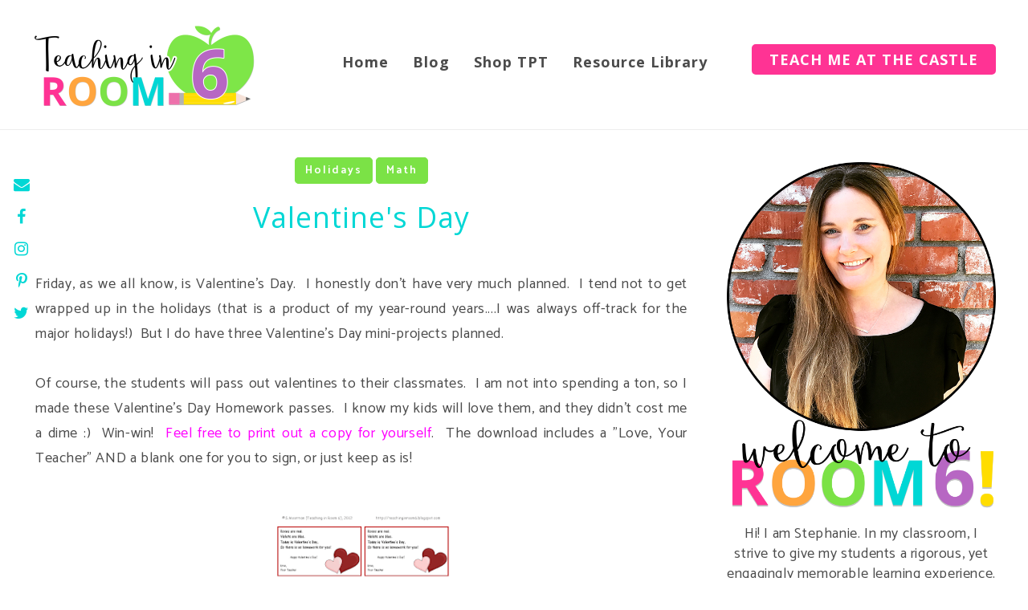

--- FILE ---
content_type: text/html; charset=UTF-8
request_url: https://www.teachinginroom6.com/2012/02/valentines-day.html
body_size: 56186
content:
<!DOCTYPE html>
<html class='v2' dir='ltr' prefix='og: http://ogp.me/ns#' xmlns='http://www.w3.org/1999/xhtml' xmlns:b='http://www.google.com/2005/gml/b' xmlns:data='http://www.google.com/2005/gml/data' xmlns:expr='http://www.google.com/2005/gml/expr'>
<head>
<link href='https://www.blogger.com/static/v1/widgets/335934321-css_bundle_v2.css' rel='stylesheet' type='text/css'/>
<link href='//ajax.googleapis.com' rel='dns-prefetch'/>
<link href='//fonts.googleapis.com' rel='dns-prefetch'/>
<link href='//cdnjs.cloudflare.com' rel='dns-prefetch'/>
<meta CONTENT='IE=edge' HTTP-EQUIV='X-UA-Compatible'/>
<meta content='width=device-width,initial-scale=1.0,minimum-scale=1.0,maximum-scale=1.0' name='viewport'/>
<meta content='text/html; charset=UTF-8' http-equiv='Content-Type'/>
<meta content='blogger' name='generator'/>
<link href='https://www.teachinginroom6.com/favicon.ico' rel='icon' type='image/x-icon'/>
<link href='https://www.teachinginroom6.com/2012/02/valentines-day.html' rel='canonical'/>
<link rel="alternate" type="application/atom+xml" title="Teaching in Room 6 - Atom" href="https://www.teachinginroom6.com/feeds/posts/default" />
<link rel="alternate" type="application/rss+xml" title="Teaching in Room 6 - RSS" href="https://www.teachinginroom6.com/feeds/posts/default?alt=rss" />
<link rel="service.post" type="application/atom+xml" title="Teaching in Room 6 - Atom" href="https://www.blogger.com/feeds/3633682260880990043/posts/default" />

<link rel="alternate" type="application/atom+xml" title="Teaching in Room 6 - Atom" href="https://www.teachinginroom6.com/feeds/5857175533572853370/comments/default" />
<!--Can't find substitution for tag [blog.ieCssRetrofitLinks]-->
<link href='https://blogger.googleusercontent.com/img/b/R29vZ2xl/AVvXsEhLM8B_ehJ4lWBR_M-QaPEMTc-bd-j5olIE_fR8wZHpPXV2fSmT33l3jnXxcdO57-KT7y68AV00U9ixEqfR5Xxpmn9NAFqBPu7boaRKwyZcS1jL8hzmFVEbfN52dfwzeY5bHVzFgpJnCKQ/s320/valentinehwpass.png' rel='image_src'/>
<meta content='https://www.teachinginroom6.com/2012/02/valentines-day.html' property='og:url'/>
<meta content='Valentine&#39;s Day' property='og:title'/>
<meta content='Upper elementary blog with practical, rigorous, classroom tested ideas to implement with your students.' property='og:description'/>
<meta content='https://blogger.googleusercontent.com/img/b/R29vZ2xl/AVvXsEhLM8B_ehJ4lWBR_M-QaPEMTc-bd-j5olIE_fR8wZHpPXV2fSmT33l3jnXxcdO57-KT7y68AV00U9ixEqfR5Xxpmn9NAFqBPu7boaRKwyZcS1jL8hzmFVEbfN52dfwzeY5bHVzFgpJnCKQ/w1200-h630-p-k-no-nu/valentinehwpass.png' property='og:image'/>
<title>
Valentine's Day | Teaching in Room 6
</title>
<!-- Open Graph -->
<meta content='Valentine&#39;s Day' property='og:title'/>
<meta content='https://www.teachinginroom6.com/2012/02/valentines-day.html' property='og:url'/>
<meta content='Teaching in Room 6' property='og:site_name'/>
<meta content='https://blogger.googleusercontent.com/img/b/R29vZ2xl/AVvXsEhLM8B_ehJ4lWBR_M-QaPEMTc-bd-j5olIE_fR8wZHpPXV2fSmT33l3jnXxcdO57-KT7y68AV00U9ixEqfR5Xxpmn9NAFqBPu7boaRKwyZcS1jL8hzmFVEbfN52dfwzeY5bHVzFgpJnCKQ/s320/valentinehwpass.png' property='og:image'/>
<meta content='1200' property='og:image:width'/>
<meta content='630' property='og:image:height'/>
<meta content='article' property='og:type'/>
<meta content='' name='og:description'/>
<meta content='427745147583822' property='fb:app_id'/>
<meta content='Dp/ZOtYaEi7' property='fb:admins'/>
<!-- End Open Graph -->
<!-- Twitter Card -->
<meta content='summary_large_image' name='twitter:card'/>
<meta content='@georgialouwp' name='twitter:site'/>
<meta content='@mytwitterhandle' name='twitter:creator'/>
<meta content='https://www.teachinginroom6.com/' name='twitter:domain'/>
<meta content='https://www.teachinginroom6.com/2012/02/valentines-day.html' name='twitter:url'/>
<meta content='Valentine&#39;s Day' name='twitter:title'/>
<meta content='https://blogger.googleusercontent.com/img/b/R29vZ2xl/AVvXsEhLM8B_ehJ4lWBR_M-QaPEMTc-bd-j5olIE_fR8wZHpPXV2fSmT33l3jnXxcdO57-KT7y68AV00U9ixEqfR5Xxpmn9NAFqBPu7boaRKwyZcS1jL8hzmFVEbfN52dfwzeY5bHVzFgpJnCKQ/s320/valentinehwpass.png' name='twitter:image:src'/>
<meta content='https://www.teachinginroom6.com/2012/02/valentines-day.html' name='twitter:url'/>
<!-- End Twitter Card -->
<link href='https://fonts.googleapis.com/css?family=Catamaran:300,400,500,600,700,800,900|Open+Sans600' rel='stylesheet'/>
<link HREF='//maxcdn.bootstrapcdn.com/font-awesome/4.7.0/css/font-awesome.min.css' REL='stylesheet'/>
<style type='text/css'>@font-face{font-family:'Open Sans';font-style:normal;font-weight:400;font-stretch:100%;font-display:swap;src:url(//fonts.gstatic.com/s/opensans/v44/memvYaGs126MiZpBA-UvWbX2vVnXBbObj2OVTSKmu0SC55K5gw.woff2)format('woff2');unicode-range:U+0460-052F,U+1C80-1C8A,U+20B4,U+2DE0-2DFF,U+A640-A69F,U+FE2E-FE2F;}@font-face{font-family:'Open Sans';font-style:normal;font-weight:400;font-stretch:100%;font-display:swap;src:url(//fonts.gstatic.com/s/opensans/v44/memvYaGs126MiZpBA-UvWbX2vVnXBbObj2OVTSumu0SC55K5gw.woff2)format('woff2');unicode-range:U+0301,U+0400-045F,U+0490-0491,U+04B0-04B1,U+2116;}@font-face{font-family:'Open Sans';font-style:normal;font-weight:400;font-stretch:100%;font-display:swap;src:url(//fonts.gstatic.com/s/opensans/v44/memvYaGs126MiZpBA-UvWbX2vVnXBbObj2OVTSOmu0SC55K5gw.woff2)format('woff2');unicode-range:U+1F00-1FFF;}@font-face{font-family:'Open Sans';font-style:normal;font-weight:400;font-stretch:100%;font-display:swap;src:url(//fonts.gstatic.com/s/opensans/v44/memvYaGs126MiZpBA-UvWbX2vVnXBbObj2OVTSymu0SC55K5gw.woff2)format('woff2');unicode-range:U+0370-0377,U+037A-037F,U+0384-038A,U+038C,U+038E-03A1,U+03A3-03FF;}@font-face{font-family:'Open Sans';font-style:normal;font-weight:400;font-stretch:100%;font-display:swap;src:url(//fonts.gstatic.com/s/opensans/v44/memvYaGs126MiZpBA-UvWbX2vVnXBbObj2OVTS2mu0SC55K5gw.woff2)format('woff2');unicode-range:U+0307-0308,U+0590-05FF,U+200C-2010,U+20AA,U+25CC,U+FB1D-FB4F;}@font-face{font-family:'Open Sans';font-style:normal;font-weight:400;font-stretch:100%;font-display:swap;src:url(//fonts.gstatic.com/s/opensans/v44/memvYaGs126MiZpBA-UvWbX2vVnXBbObj2OVTVOmu0SC55K5gw.woff2)format('woff2');unicode-range:U+0302-0303,U+0305,U+0307-0308,U+0310,U+0312,U+0315,U+031A,U+0326-0327,U+032C,U+032F-0330,U+0332-0333,U+0338,U+033A,U+0346,U+034D,U+0391-03A1,U+03A3-03A9,U+03B1-03C9,U+03D1,U+03D5-03D6,U+03F0-03F1,U+03F4-03F5,U+2016-2017,U+2034-2038,U+203C,U+2040,U+2043,U+2047,U+2050,U+2057,U+205F,U+2070-2071,U+2074-208E,U+2090-209C,U+20D0-20DC,U+20E1,U+20E5-20EF,U+2100-2112,U+2114-2115,U+2117-2121,U+2123-214F,U+2190,U+2192,U+2194-21AE,U+21B0-21E5,U+21F1-21F2,U+21F4-2211,U+2213-2214,U+2216-22FF,U+2308-230B,U+2310,U+2319,U+231C-2321,U+2336-237A,U+237C,U+2395,U+239B-23B7,U+23D0,U+23DC-23E1,U+2474-2475,U+25AF,U+25B3,U+25B7,U+25BD,U+25C1,U+25CA,U+25CC,U+25FB,U+266D-266F,U+27C0-27FF,U+2900-2AFF,U+2B0E-2B11,U+2B30-2B4C,U+2BFE,U+3030,U+FF5B,U+FF5D,U+1D400-1D7FF,U+1EE00-1EEFF;}@font-face{font-family:'Open Sans';font-style:normal;font-weight:400;font-stretch:100%;font-display:swap;src:url(//fonts.gstatic.com/s/opensans/v44/memvYaGs126MiZpBA-UvWbX2vVnXBbObj2OVTUGmu0SC55K5gw.woff2)format('woff2');unicode-range:U+0001-000C,U+000E-001F,U+007F-009F,U+20DD-20E0,U+20E2-20E4,U+2150-218F,U+2190,U+2192,U+2194-2199,U+21AF,U+21E6-21F0,U+21F3,U+2218-2219,U+2299,U+22C4-22C6,U+2300-243F,U+2440-244A,U+2460-24FF,U+25A0-27BF,U+2800-28FF,U+2921-2922,U+2981,U+29BF,U+29EB,U+2B00-2BFF,U+4DC0-4DFF,U+FFF9-FFFB,U+10140-1018E,U+10190-1019C,U+101A0,U+101D0-101FD,U+102E0-102FB,U+10E60-10E7E,U+1D2C0-1D2D3,U+1D2E0-1D37F,U+1F000-1F0FF,U+1F100-1F1AD,U+1F1E6-1F1FF,U+1F30D-1F30F,U+1F315,U+1F31C,U+1F31E,U+1F320-1F32C,U+1F336,U+1F378,U+1F37D,U+1F382,U+1F393-1F39F,U+1F3A7-1F3A8,U+1F3AC-1F3AF,U+1F3C2,U+1F3C4-1F3C6,U+1F3CA-1F3CE,U+1F3D4-1F3E0,U+1F3ED,U+1F3F1-1F3F3,U+1F3F5-1F3F7,U+1F408,U+1F415,U+1F41F,U+1F426,U+1F43F,U+1F441-1F442,U+1F444,U+1F446-1F449,U+1F44C-1F44E,U+1F453,U+1F46A,U+1F47D,U+1F4A3,U+1F4B0,U+1F4B3,U+1F4B9,U+1F4BB,U+1F4BF,U+1F4C8-1F4CB,U+1F4D6,U+1F4DA,U+1F4DF,U+1F4E3-1F4E6,U+1F4EA-1F4ED,U+1F4F7,U+1F4F9-1F4FB,U+1F4FD-1F4FE,U+1F503,U+1F507-1F50B,U+1F50D,U+1F512-1F513,U+1F53E-1F54A,U+1F54F-1F5FA,U+1F610,U+1F650-1F67F,U+1F687,U+1F68D,U+1F691,U+1F694,U+1F698,U+1F6AD,U+1F6B2,U+1F6B9-1F6BA,U+1F6BC,U+1F6C6-1F6CF,U+1F6D3-1F6D7,U+1F6E0-1F6EA,U+1F6F0-1F6F3,U+1F6F7-1F6FC,U+1F700-1F7FF,U+1F800-1F80B,U+1F810-1F847,U+1F850-1F859,U+1F860-1F887,U+1F890-1F8AD,U+1F8B0-1F8BB,U+1F8C0-1F8C1,U+1F900-1F90B,U+1F93B,U+1F946,U+1F984,U+1F996,U+1F9E9,U+1FA00-1FA6F,U+1FA70-1FA7C,U+1FA80-1FA89,U+1FA8F-1FAC6,U+1FACE-1FADC,U+1FADF-1FAE9,U+1FAF0-1FAF8,U+1FB00-1FBFF;}@font-face{font-family:'Open Sans';font-style:normal;font-weight:400;font-stretch:100%;font-display:swap;src:url(//fonts.gstatic.com/s/opensans/v44/memvYaGs126MiZpBA-UvWbX2vVnXBbObj2OVTSCmu0SC55K5gw.woff2)format('woff2');unicode-range:U+0102-0103,U+0110-0111,U+0128-0129,U+0168-0169,U+01A0-01A1,U+01AF-01B0,U+0300-0301,U+0303-0304,U+0308-0309,U+0323,U+0329,U+1EA0-1EF9,U+20AB;}@font-face{font-family:'Open Sans';font-style:normal;font-weight:400;font-stretch:100%;font-display:swap;src:url(//fonts.gstatic.com/s/opensans/v44/memvYaGs126MiZpBA-UvWbX2vVnXBbObj2OVTSGmu0SC55K5gw.woff2)format('woff2');unicode-range:U+0100-02BA,U+02BD-02C5,U+02C7-02CC,U+02CE-02D7,U+02DD-02FF,U+0304,U+0308,U+0329,U+1D00-1DBF,U+1E00-1E9F,U+1EF2-1EFF,U+2020,U+20A0-20AB,U+20AD-20C0,U+2113,U+2C60-2C7F,U+A720-A7FF;}@font-face{font-family:'Open Sans';font-style:normal;font-weight:400;font-stretch:100%;font-display:swap;src:url(//fonts.gstatic.com/s/opensans/v44/memvYaGs126MiZpBA-UvWbX2vVnXBbObj2OVTS-mu0SC55I.woff2)format('woff2');unicode-range:U+0000-00FF,U+0131,U+0152-0153,U+02BB-02BC,U+02C6,U+02DA,U+02DC,U+0304,U+0308,U+0329,U+2000-206F,U+20AC,U+2122,U+2191,U+2193,U+2212,U+2215,U+FEFF,U+FFFD;}@font-face{font-family:'Open Sans';font-style:normal;font-weight:700;font-stretch:100%;font-display:swap;src:url(//fonts.gstatic.com/s/opensans/v44/memvYaGs126MiZpBA-UvWbX2vVnXBbObj2OVTSKmu0SC55K5gw.woff2)format('woff2');unicode-range:U+0460-052F,U+1C80-1C8A,U+20B4,U+2DE0-2DFF,U+A640-A69F,U+FE2E-FE2F;}@font-face{font-family:'Open Sans';font-style:normal;font-weight:700;font-stretch:100%;font-display:swap;src:url(//fonts.gstatic.com/s/opensans/v44/memvYaGs126MiZpBA-UvWbX2vVnXBbObj2OVTSumu0SC55K5gw.woff2)format('woff2');unicode-range:U+0301,U+0400-045F,U+0490-0491,U+04B0-04B1,U+2116;}@font-face{font-family:'Open Sans';font-style:normal;font-weight:700;font-stretch:100%;font-display:swap;src:url(//fonts.gstatic.com/s/opensans/v44/memvYaGs126MiZpBA-UvWbX2vVnXBbObj2OVTSOmu0SC55K5gw.woff2)format('woff2');unicode-range:U+1F00-1FFF;}@font-face{font-family:'Open Sans';font-style:normal;font-weight:700;font-stretch:100%;font-display:swap;src:url(//fonts.gstatic.com/s/opensans/v44/memvYaGs126MiZpBA-UvWbX2vVnXBbObj2OVTSymu0SC55K5gw.woff2)format('woff2');unicode-range:U+0370-0377,U+037A-037F,U+0384-038A,U+038C,U+038E-03A1,U+03A3-03FF;}@font-face{font-family:'Open Sans';font-style:normal;font-weight:700;font-stretch:100%;font-display:swap;src:url(//fonts.gstatic.com/s/opensans/v44/memvYaGs126MiZpBA-UvWbX2vVnXBbObj2OVTS2mu0SC55K5gw.woff2)format('woff2');unicode-range:U+0307-0308,U+0590-05FF,U+200C-2010,U+20AA,U+25CC,U+FB1D-FB4F;}@font-face{font-family:'Open Sans';font-style:normal;font-weight:700;font-stretch:100%;font-display:swap;src:url(//fonts.gstatic.com/s/opensans/v44/memvYaGs126MiZpBA-UvWbX2vVnXBbObj2OVTVOmu0SC55K5gw.woff2)format('woff2');unicode-range:U+0302-0303,U+0305,U+0307-0308,U+0310,U+0312,U+0315,U+031A,U+0326-0327,U+032C,U+032F-0330,U+0332-0333,U+0338,U+033A,U+0346,U+034D,U+0391-03A1,U+03A3-03A9,U+03B1-03C9,U+03D1,U+03D5-03D6,U+03F0-03F1,U+03F4-03F5,U+2016-2017,U+2034-2038,U+203C,U+2040,U+2043,U+2047,U+2050,U+2057,U+205F,U+2070-2071,U+2074-208E,U+2090-209C,U+20D0-20DC,U+20E1,U+20E5-20EF,U+2100-2112,U+2114-2115,U+2117-2121,U+2123-214F,U+2190,U+2192,U+2194-21AE,U+21B0-21E5,U+21F1-21F2,U+21F4-2211,U+2213-2214,U+2216-22FF,U+2308-230B,U+2310,U+2319,U+231C-2321,U+2336-237A,U+237C,U+2395,U+239B-23B7,U+23D0,U+23DC-23E1,U+2474-2475,U+25AF,U+25B3,U+25B7,U+25BD,U+25C1,U+25CA,U+25CC,U+25FB,U+266D-266F,U+27C0-27FF,U+2900-2AFF,U+2B0E-2B11,U+2B30-2B4C,U+2BFE,U+3030,U+FF5B,U+FF5D,U+1D400-1D7FF,U+1EE00-1EEFF;}@font-face{font-family:'Open Sans';font-style:normal;font-weight:700;font-stretch:100%;font-display:swap;src:url(//fonts.gstatic.com/s/opensans/v44/memvYaGs126MiZpBA-UvWbX2vVnXBbObj2OVTUGmu0SC55K5gw.woff2)format('woff2');unicode-range:U+0001-000C,U+000E-001F,U+007F-009F,U+20DD-20E0,U+20E2-20E4,U+2150-218F,U+2190,U+2192,U+2194-2199,U+21AF,U+21E6-21F0,U+21F3,U+2218-2219,U+2299,U+22C4-22C6,U+2300-243F,U+2440-244A,U+2460-24FF,U+25A0-27BF,U+2800-28FF,U+2921-2922,U+2981,U+29BF,U+29EB,U+2B00-2BFF,U+4DC0-4DFF,U+FFF9-FFFB,U+10140-1018E,U+10190-1019C,U+101A0,U+101D0-101FD,U+102E0-102FB,U+10E60-10E7E,U+1D2C0-1D2D3,U+1D2E0-1D37F,U+1F000-1F0FF,U+1F100-1F1AD,U+1F1E6-1F1FF,U+1F30D-1F30F,U+1F315,U+1F31C,U+1F31E,U+1F320-1F32C,U+1F336,U+1F378,U+1F37D,U+1F382,U+1F393-1F39F,U+1F3A7-1F3A8,U+1F3AC-1F3AF,U+1F3C2,U+1F3C4-1F3C6,U+1F3CA-1F3CE,U+1F3D4-1F3E0,U+1F3ED,U+1F3F1-1F3F3,U+1F3F5-1F3F7,U+1F408,U+1F415,U+1F41F,U+1F426,U+1F43F,U+1F441-1F442,U+1F444,U+1F446-1F449,U+1F44C-1F44E,U+1F453,U+1F46A,U+1F47D,U+1F4A3,U+1F4B0,U+1F4B3,U+1F4B9,U+1F4BB,U+1F4BF,U+1F4C8-1F4CB,U+1F4D6,U+1F4DA,U+1F4DF,U+1F4E3-1F4E6,U+1F4EA-1F4ED,U+1F4F7,U+1F4F9-1F4FB,U+1F4FD-1F4FE,U+1F503,U+1F507-1F50B,U+1F50D,U+1F512-1F513,U+1F53E-1F54A,U+1F54F-1F5FA,U+1F610,U+1F650-1F67F,U+1F687,U+1F68D,U+1F691,U+1F694,U+1F698,U+1F6AD,U+1F6B2,U+1F6B9-1F6BA,U+1F6BC,U+1F6C6-1F6CF,U+1F6D3-1F6D7,U+1F6E0-1F6EA,U+1F6F0-1F6F3,U+1F6F7-1F6FC,U+1F700-1F7FF,U+1F800-1F80B,U+1F810-1F847,U+1F850-1F859,U+1F860-1F887,U+1F890-1F8AD,U+1F8B0-1F8BB,U+1F8C0-1F8C1,U+1F900-1F90B,U+1F93B,U+1F946,U+1F984,U+1F996,U+1F9E9,U+1FA00-1FA6F,U+1FA70-1FA7C,U+1FA80-1FA89,U+1FA8F-1FAC6,U+1FACE-1FADC,U+1FADF-1FAE9,U+1FAF0-1FAF8,U+1FB00-1FBFF;}@font-face{font-family:'Open Sans';font-style:normal;font-weight:700;font-stretch:100%;font-display:swap;src:url(//fonts.gstatic.com/s/opensans/v44/memvYaGs126MiZpBA-UvWbX2vVnXBbObj2OVTSCmu0SC55K5gw.woff2)format('woff2');unicode-range:U+0102-0103,U+0110-0111,U+0128-0129,U+0168-0169,U+01A0-01A1,U+01AF-01B0,U+0300-0301,U+0303-0304,U+0308-0309,U+0323,U+0329,U+1EA0-1EF9,U+20AB;}@font-face{font-family:'Open Sans';font-style:normal;font-weight:700;font-stretch:100%;font-display:swap;src:url(//fonts.gstatic.com/s/opensans/v44/memvYaGs126MiZpBA-UvWbX2vVnXBbObj2OVTSGmu0SC55K5gw.woff2)format('woff2');unicode-range:U+0100-02BA,U+02BD-02C5,U+02C7-02CC,U+02CE-02D7,U+02DD-02FF,U+0304,U+0308,U+0329,U+1D00-1DBF,U+1E00-1E9F,U+1EF2-1EFF,U+2020,U+20A0-20AB,U+20AD-20C0,U+2113,U+2C60-2C7F,U+A720-A7FF;}@font-face{font-family:'Open Sans';font-style:normal;font-weight:700;font-stretch:100%;font-display:swap;src:url(//fonts.gstatic.com/s/opensans/v44/memvYaGs126MiZpBA-UvWbX2vVnXBbObj2OVTS-mu0SC55I.woff2)format('woff2');unicode-range:U+0000-00FF,U+0131,U+0152-0153,U+02BB-02BC,U+02C6,U+02DA,U+02DC,U+0304,U+0308,U+0329,U+2000-206F,U+20AC,U+2122,U+2191,U+2193,U+2212,U+2215,U+FEFF,U+FFFD;}</style>
<style id='page-skin-1' type='text/css'><!--
/*
-----------------------------------------------
Name: Piper + Paige
Designer: Georgia Lou Studios
URL: https://georgialoustudios.com
Version: 1.1.4
License: Copyright March 2020. All rights reserved.
-----------------------------------------------
<Variable name="body.background" description="Body Background" type="background" color="#ffffff" default="$(color) none repeat scroll top left"/>
<Group description="Background Color" selector="">
<Variable name="body.background.color" description="Outer Background Color" type="color" default="#ffffff"/>
<Variable name="inner.background.color" description="Inner Background Color" type="color" default="#ffffff"/>
</Group>
<Group description="Simple Color Scheme" selector="">
<Variable name="accent.color" description="Accent Color 1" type="color" default="#45445a"/>
<Variable name="accent.color.2" description="Accent Color 2" type="color" default="#ccd91f"/>
</Group>
<Group description="Page Text" selector="">
<Variable name="body.font" description="Font" type="font" default="normal normal 18px 'Catamaran',sans-serif"/>
<Variable name="body.text.color" description="Text Color" type="color" default="#8a8a8a"/>
<Variable name="body.link.color" description="Link Color" type="color" default="#ccd91f"/>
<Variable name="body.link.color.hover" description="Hover Color" type="color" default="#554c86"/>
</Group>
<Group description="Top Bar" selector="">
<Variable name="navbar.background.color" description="Top Bar Background Color" type="color" default="#ffffff"/>
<Variable name="navbar.border.color" description="Top Bar Border Color" type="color" default="#ededed"/>
<Variable name="topbar.padding" description="Topbar Padding" type="length" default="25px" min="5px" max="50px"/>
</Group>
<Group description="Blog Header/Logo" selector="">
<Variable name="header.text.font" description="Header Font" type="font" default="normal bold 36px 'Open Sans', sans-serif"/>
<Variable name="header.text.color" description="Header Color" type="color" default="#45445a" />
<Variable name="tagline.font" description="Tagline Font" type="font" default="12px 'Open Sans', sans-serif"/>
<Variable name="tagline.color" description="Tagline Color" type="color" default="#d1d2d4" />
<Variable name="logo.height" description="Image Logo Height" type="length" default="44px" min="20px" max="60px"/>
</Group>
<Group description="Menu" selector="">
<Variable name="navbar.text.font" description="Menu Font" type="font" default="normal normal 16px 'Open Sans', sans-serif"/>
<Variable name="navbar.text.color" description="Menu Text Color" type="color" default="#45445a"/>
<Variable name="navbar.text.color.hover" description="Menu Text Hover Color" type="color" default="#ccd91f" />
<Variable name="menu.padding" description="Menu Padding" type="length" default="10px" min="0px" max="40px"/>
</Group>
<Group description="Floating Social Icons" selector="">
<Variable name="float.follow.buttons.color" description="Follow Icons Color" type="color" default="#45445a"/>
<Variable name="float.follow.buttons.color.hover" description="Follow Icon Color Hover" type="color" default="#ccd91f"/>
</Group>
<Group description="Hero Header" selector="">
<Variable name="hero.height" description="Hero Height" type="length" default="667px" min="200px" max="800px"/>
<Variable name="hero.overlay.padding" description="Overlay Padding" type="length" default="0px" min="0px" max="100px"/>
<Variable name="hero.title.font" description="Title Font" type="font" default="normal lighter 104px 'Open Sans', serif"/>
<Variable name="hero.title.color" description="Title Color" type="color" default="#ffffff"/>
<Variable name="hero.caption.font" description="Caption Font" type="font" default="normal normal 30px 'Catamaran', serif"/>
<Variable name="hero.caption.color" description="Caption Color" type="color" default="#ffffff"/>
</Group>
<Group description="Hero Header Button" selector="">
<Variable name="hero.button.bg" description="Background Color" type="color" default="#ccd91f"/>
<Variable name="hero.button.font" description="Button Font" type="font" default="normal bold 16px 'Open Sans', sans-serif"/>
<Variable name="hero.button.color" description="Font Color" type="color" default="#ffffff"/>
<Variable name="hero.button.bg.hover" description="Background Hover Color" type="color" default="transparent"/>
<Variable name="hero.button.color.hover" description="Font Hover Color" type="color" default="#ffffff"/>
<Variable name="hero.button.top.padding" description="Top and Bottom Padding" type="length" default="15px" min="50px" max="5px"/>
<Variable name="hero.button.side.padding" description="Side Padding" type="length" default="25px" min="5px" max="100px"/>
</Group>
<Group description="Homepage Section Padding" selector="">
<Variable name="promo.padding" description="Promo Area Padding" type="length" default="60px" min="0" max="100px"/>
<Variable name="cta.padding" description="CTA Area Padding" type="length" default="60px" min="0" max="100px"/>
<Variable name="testimonial1.padding" description="Testimonial 1 Padding" type="length" default="60px" min="0" max="100px"/>
<Variable name="testimonial2.padding" description="Testimonial 2 Padding" type="length" default="60px" min="0" max="100px"/>
<Variable name="about.padding" description="About Padding" type="length" default="60px" min="0" max="100px"/>
<Variable name="fromtheblog.padding" description="From the Blog Padding" type="length" default="60px" min="0" max="100px"/>
<Variable name="contact.padding" description="Contact Padding" type="length" default="60px" min="0" max="100px"/>
</Group>
<Group description="Homepage Mobile Section Padding" selector="">
<Variable name="featured.mobile.padding" description="Promo Area Padding" type="length" default="30px" min="0" max="60px"/>
<Variable name="cta.mobile.padding" description="CTA Area Padding" type="length" default="30px" min="0" max="60px"/>
<Variable name="testimonial1.mobile.padding" description="Testimonial 1 Padding" type="length" default="30px" min="0" max="60px"/>
<Variable name="testimonial2.mobile.padding" description="Testimonial 2 Padding" type="length" default="30px" min="0" max="60px"/>
<Variable name="about.mobile.padding" description="About Padding" type="length" default="30px" min="0" max="60px"/>
<Variable name="fromtheblog.mobile.padding" description="From the Blog Padding" type="length" default="30px" min="0" max="60px"/>
</Group>
<Group description="Homepage Section Colors" selector="">
<Variable name="promo.section.bg.color" description="Promo Box Section" type="color" default="#f5f6f7"/>
<Variable name="cta.section.bg.color" description="CTA Section" type="color" default="#f5f6f7"/>
<Variable name="testimonial1.section.bg.color" description="Testimonial 1 Section" type="color" default="#ffffff"/>
<Variable name="event.section.bg.color" description="Event Section" type="color" default="#784d68"/>
<Variable name="testimonial2.section.bg.color" description="Testimonial 2 Section" type="color" default="#ffffff"/>
<Variable name="about.section.bg.color" description="About Section" type="color" default="#f5f6f7"/>
</Group>
<Group description="Homepage Section Headings" selector="">
<Variable name="homepage.heading.font" description="Heading Font" type="font" default="normal normal 50px 'Open Sans', sans-serif"/>
<Variable name="homepage.heading.color" description="Heading Color" type="color" default="#45445a"/>
</Group>
<Group description="Home Page - Buttons" selector="">
<Variable name="homepage.button.bg" description="Background Color" type="color" default="#ccd91f"/>
<Variable name="homepage.button.font" description="Button Font" type="font" default="normal bold 16px 'Open Sans', sans-serif"/>
<Variable name="homepage.button.color" description="Font Color" type="color" default="#ffffff"/>
<Variable name="homepage.button.bg.hover" description="Background Hover Color" type="color" default="transparent"/>
<Variable name="homepage.button.color.hover" description="Font Hover Color" type="color" default="#ccd91f"/>
<Variable name="homepage.button.top.padding" description="Top and Bottom Padding" type="length" default="10px" min="5px" max="50px"/>
<Variable name="homepage.button.side.padding" description="Side Padding" type="length" default="25px" min="5px" max="100px"/>
</Group>
<Group description="Promo Boxes" selector="">
<Variable name="promo.title.bg" description="Overlay Background Color" type="color" default="transparent"/>
<Variable name="promo.title.font" description="Title Font" type="font" default="normal normal 30px 'Catamaran', serif"/>
<Variable name="promo.title.color" description="Font Color" type="color" default="#ffffff"/>
<Variable name="promo.height" description="Image Height" type="length" default="250px" min="50px" max="600px"/>
</Group>
<Group description="CTA Boxes - Fonts" selector="">
<Variable name="cta.caption.font" description="Caption Font" type="font" default="normal bold 24px 'Catamaran', serif"/>
<Variable name="cta.caption.color" description="Caption Color" type="color" default="#45445a"/>
</Group>
<Group description="Event Section" selector="">
<Variable name="event.font.color" description="Font Color" type="color" default="#ffffff"/>
<Variable name="event.date.font" description="Date Font" type="font" default="normal bold 16px 'Catamaran', serif"/>
<Variable name="event.date.color" description="Date Font Color" type="color" default="#ccd91f"/>
<Variable name="event.details.font" description="Details Font" type="font" default="normal normal 14px 'Catamaran', serif"/>
<Variable name="event.accent.color" description="Accent Color" type="color" default="#ccd91f"/>
</Group>
<Group description="Homepage From the Blog Section Styling" selector="">
<Variable name="homepage.post.title.font" description="Post Title Font" type="font" default="28px 'Catamaran', serif"/>
<Variable name="homepage.post.title.color" description="Post Title Color" type="color" default="#45445a" />
<Variable name="homepage.post.title.color.hover" description="Post Title Hover Color" type="color" default="#ccd91f" />
<Variable name="homepage.date.font" description="Post Accent Font" type="font" default="14px 'Catamaran', sans-serif"/>
<Variable name="homepage.date.color" description="Post Accent Color" type="color" default="#8a8a8a"/>
</Group>
<Group description="Contact Section" selector="">
<Variable name="contact.heading.font.color" description="Heading Font Color" type="color" default="#ffffff"/>
</Group>
<Group description="Read More Buttons" selector="">
<Variable name="read.more.font" description="Font" type="font" default="normal normal 14px 'Open Sans', sans-serif"/>
<Variable name="read.more.text.color" description="Text Color" type="color" default="#ffffff"/>
<Variable name="read.more.bg.color" description="Background Color" type="color" default="#ccd91f"/>
<Variable name="read.more.border.color" description="Border Color" type="color" default="#ccd91f"/>
<Variable name="read.more.hover.color" description="Text Hover Color" type="color" default="#45445a"/>
<Variable name="read.more.bg.color.hover" description="Background Hover Color" type="color" default="#ffffff"/>
<Variable name="read.more.border.color.hover" description="Border Hover Color" type="color" default="#ccd91f"/>
<Variable name="read.more.border.radius" description="Border Radius" type="length" default="5px" min="0px" max="100px"/>
</Group>
<Group description="Post Page - Post Titles" selector="">
<Variable name="post.title.font" description="Font" type="font" default="normal normal 36px 'Open Sans', serif"/>
<Variable name="post.title.color" description="Color" type="color" default="#45445a" />
</Group>
<Group description="Post Page - Categories" selector="">
<Variable name="categories.header.font" description="Font" type="font" default="normal normal 14px 'Catamaran', sans-serif"/>
<Variable name="categories.header.color" description="Text Color" type="color" default="#ffffff"/>
<Variable name="categories.header.bg" description="Background Color" type="color" default="#ccd91f"/>
<Variable name="categories.border.color" description="Border Color" type="color" default="#ccd91f"/>
<Variable name="categories.header.color.hover" description="Text Hover Color" type="color" default="#45445a"/>
<Variable name="categories.header.bg.hover" description="Background Hover Color" type="color" default="#ffffff"/>
<Variable name="categories.border.color.hover" description="Border Hover Color" type="color" default="#ccd91f"/>
<Variable name="categories.border.radius" description="Border Radius" type="length" default="5px" min="0px" max="100px"/>
</Group>
<Group description="Post Page - Date and Comments Header" selector="">
<Variable name="date.header.font" description="Font" type="font" default="normal normal 14px 'Catamaran', sans-serif"/>
<Variable name="date.header.color" description="Text Color" type="color" default="#8a8a8a"/>
</Group>
<Group description="Post Page - Post Headings" selector="">
<Variable name="headings.font" description="Headings Font" type="font" default="12px 'Open Sans', serif"/>
<Variable name="headings.color" description="Headings Color" type="color" default="#45445a" />
</Group>
<Group description="Post Page - Post Share Icons" selector="">
<Variable name="sharez.font" description="Share Font" type="font" default="normal normal 12px 'Catamaran',sans-serif"/>
<Variable name="socialz.color" description="Font and Social Icon Color" type="color" default="#45445a"/>
<Variable name="socialz.color.hover" description="Social Icon Hover Color" type="color" default="#ccd91f"/>
</Group>
<Group description="Author Profile Box" selector="">
<Variable name="profile.font" description="Author Name Font" type="font" default="normal normal 18px 'Catamaran',sans-serif"/>
<Variable name="profile.color" description="Author Name Color" type="color" default="#45445a"/>
</Group>
<Group description="Related Posts" selector="">
<Variable name="related.font" description="Post Title Font" type="font" default="normal normal 20px 'Catamaran', serif"/>
</Group>
<Group description="Widget Titles and Site Borders" selector="">
<Variable name="widget.title.font" description="Widget Title Font" type="font" default="16px 'Open Sans', sans-serif"/>
<Variable name="widget.title.text.color" description="Widget Title Color" type="color" default="#45445a"/>
<Variable name="main.border.color" description="Border Color" type="color" default="#ededed"/>
</Group>
<Group description="Social Icons" selector="">
<Variable name="follow.buttons.color" description="Follow Icons Color" type="color" default="#45445a"/>
<Variable name="follow.buttons.color.hover" description="Follow Icon Color Hover" type="color" default="#ccd91f"/>
</Group>
<Group description="Buttons" selector="">
<Variable name="buttons.font" description="Buttons Font" type="font" default="normal normal 16px 'Open Sans', sans-serif"/>
<Variable name="buttons.bg.color" description="Button Background Color" type="color" default="#ccd91f"/>
<Variable name="buttons.text.color" description="Button Text Color" type="color" default="#ffffff"/>
<Variable name="buttons.bg.color.hover" description="Button Background Hover Color" type="color" default="transparent"/>
<Variable name="buttons.text.color.hover" description="Button Text Hover Color" type="color" default="#ccd91f"/>
<Variable name="buttons.border.radius" description="Border Radius" type="length" default="5px" min="0px" max="100px"/>
</Group>
<Group description="MailChimp Forms" selector="">
<Variable name="mailchimp.bg.color" description="Follow Icons Color" type="color" default="#f5f6f7"/>
<Variable name="mailchimp.font" description="Title Font" type="font" default="normal nroaml 24px 'Catamaran', serif"/>
<Variable name="mailchimp.color" description="Text Color" type="color" default="#45445a"/>
</Group>
<Group description="Labels Widget" selector="">
<Variable name="labels.widget.font" description="Labels Font" type="font" default="14px 'Catamaran', sans-serif"/>
<Variable name="labels.widget.color" description="Labels Text Color" type="color" default="#ffffff"/>
<Variable name="labels.widget.bg" description="Labels Background Color" type="color" default="#ccd91f"/>
<Variable name="labels.widget.color.hover" description="Labels Hover Color" type="color" default="#45445a"/>
<Variable name="labels.widget.bg.hover" description="Labels Background Hover Color" type="color" default="#ffffff"/>
</Group>
<Group description="Column Footer Widgets" selector="">
<Variable name="footer.widget.title.font" description="Widget Title Font" type="font" default="normal normal 16px 'Catamaran', sans-serif"/>
<Variable name="footer.widget.title.text.color" description="Widget Title Color" type="color" default="#45445a"/>
</Group>
<Group description="Fullwidth Footer Widgets" selector="">
<Variable name="fw.widget.title.font" description="Widget Title Font" type="font" default="normal normal 16px 'Catamaran', sans-serif"/>
<Variable name="fw.widget.title.text.color" description="Widget Title Color" type="color" default="#45445a"/>
</Group>
<Group description="Footer Social Icons" selector="">
<Variable name="footer.social.font" description="Footer Social Font" type="font" default="normal normal 14px 'Catamaran', sans-serif"/>
<Variable name="footer.social.bg.color" description="Footer Social Background Color" type="color" default="#f5f6f7"/>
<Variable name="footer.social.color" description="Footer Social Color" type="color" default="#45445a"/>
<Variable name="footer.social.color.hover" description="Footer Social Hover Color" type="color" default="#ccd91f"/>
</Group>
<Group description="Footer Credits" selector="">
<Variable name="footer.credits.font" description="Credits Font" type="font" default="normal normal 12px 'Catamaran', sans-serif"/>
<Variable name="footer.credits.bg.color" description="Background Color" type="color" default="#ffffff"/>
<Variable name="footer.credits.text.color" description="Text Color" type="color" default="#45445a"/>
<Variable name="footer.credits.link.color" description="Link Color" type="color" default="#ccd91f"/>
</Group>
*/
/******************************
Social Media Widget icons
*******************************/
.fabe:before {content:"\f1b4"}
.fafa:before {content:"\f09a"}
.fatw:before {content:"\f099"}
.fahe:before {content:"\f004"}
.fadr:before {content:"\f17d"}
.fafl:before {content:"\f16e"}
.fain:before {content:"\f16d"}
.fali:before {content:"\f0e1"}
.fapi:before {content:"\f231"}
.favi:before {content:"\f194"}
.fayo:before {content:"\f16a"}
.favi2:before {content:"\f1ca"}
.faso:before {content:"\f1be"}
.fabo:before {content:"\f02d"}
.fade:before {content:"\f1bd"}
.fafo:before {content:"\f180"}
.fare:before {content:"\f1a1"}
.fatu:before {content:"\f173"}
.fars:before {content:"\f09e"}
.fash:before {content:"\f07a"}
.favk:before {content:"\f189"}
.fatw2:before {content:"\f1e8"}
.fasp:before {content:"\f1bc"}
.faen:before {content:"\f0e0"}
.fashop:before {content:"\f07a"}
.facom:before {content:"\f0e5"}
.fasnap:before {content:"\f2ac"}
.faetsy:before {content:"\f2d7"}
/* General
------------------------------------------*/
body {
background:#ffffff none repeat scroll top left;
}
body,
.body-fauxcolumn-outer {
font: normal normal 18px 'Catamaran', sans-serif;
color: #4b4b4b;
padding: 0;
letter-spacing: 0.6px;
}
/*
html body .region-inner {
min-width: 0;
max-width: 100%;
width: auto;
}
*/
.fullwidth {
width: 100%;
}
/* Links */
a:link {
text-decoration:none;
color: #00d7d5;
max-width: 100%;
}
a:visited {
text-decoration:none;
color: #00d7d5;
}
a:hover {
text-decoration:none;
color: #b767c3;
}
.post-body a {
text-decoration:none;
color: #00d7d5;
margin:0 !important;
}
.post-body a:hover {
color: #b767c3;
}
/* Layout */
.navbar,.Navbar,.Attribution{
display:none;
}
#header-inner{
padding-top:40px;
background-position: center top !important;
}
.body-fauxcolumn-outer .fauxcolumn-inner {
background: transparent none repeat scroll top left;
_background-image: none;
}
.body-fauxcolumn-outer .cap-top {
position: absolute;
z-index: 1;
height: 400px;
width: 100%;
}
.body-fauxcolumn-outer .cap-top .cap-left {
width: 100%;
background: transparent none repeat-x scroll top left;
_background-image: none;
}
.content-outer {
margin-bottom: 1px;
}
.content-inner {
}
#crosscol.section{
margin:0;
}
.tr-caption-container {
table-layout: fixed; width: 100%;
}
.section:last-child .widget:last-child {
margin-bottom: 25px;
}
.main-inner .column-right-inner {
padding: 0 0 0 15px;
}
.main-inner .column-left-inner {
padding: 0 15px 0 0;
}
/* Fonts and Headings */
.sidebar h2,
.foot h2,
.sidebar .title,
.foot .title,
.BlogArchive h2,
#shop-my h2 {
font: 16px 'Open Sans', sans-serif;
color: #b767c3;
font-weight: 600;
letter-spacing: 2px;
text-align: center;
text-transform: uppercase;
padding:;
margin-bottom:0;
}
.sidebar h2 span,
.foot h2 span,
.sidebar .title span,
.foot .title span,
.BlogArchive h2 span,
#shop-my h2 span {
}
.sidebar .title {
padding-bottom: 15px;
}
/* Post Headings */
.post-body h2,
.post-body h3,
.post-body h4,
.post-body h5,
.post-body h6 {
font:12px 'Open Sans', serif;
color:#00d7d5;
margin: 25px 0 12px;
line-height: 1.2;
}
.post-body h2 {
font-size: 28px;
}
.post-body h3 {
font-size: 24px;
}
.post-body h4 {
font-size: 21px;
}
.post-body h5 {
font-size: 16px;
}
.post-body h6 {
font-size: 14px;
}
/* Status Message */
.status-msg-wrap{
margin: 30px auto !important;font-size:100%;
}
.status-msg-body{
font:10px arial, sans-serif;
text-transform:uppercase;
letter-spacing:1px;
color:#666;
}
.status-msg-border{
border:1px solid #fff;
opacity:0.25;
}
.status-msg-bg{
background-color:#ffffff;
}
/* Read More */
.post_here_link {display:none;}
.linkwithin_outer {
display: none;
}
#git_title > span,#git_title_bar span {font:normal normal 36px 'Open Sans', serif;font-size:16px;letter-spacing: 2px;text-transform: uppercase;font-weight:400 !important}
#git_wrapper_0, #git_wrapper_1, #git_wrapper_2, #git_wrapper_3, #git_wrapper_4, #git_wrapper_5, #git_wrapper_6, #git_wrapper_7, #git_wrapper_8, #git_wrapper_29, #git_wrapper_10, #git_wrapper_11, #git_wrapper_12  {
border:none !important;
}
.gslide_img {padding:0 !important;border:none !important;}
.gslide{transition: all 0.25s ease-out; -moz-transition: all 0.25s ease-out; -webkit-transition: all 0.25s ease-out;}
.gslide:hover{opacity:.7}
/* Button Webkit Appearance */
input[type=submit],
input[type=button] {
-webkit-appearance:none;
border-radius: 0;
}
/* Button Styles */
a.button,
button {
display: inline-block;
cursor: pointer;
color: #ffffff;
background: #7be246;
letter-spacing: 2px;
text-align: center;
font: normal normal 16px 'Open Sans', sans-serif;
text-transform: capitalize;
font-weight: 600;
padding: 8px 15px;
border: 2px solid #7be246;
margin-bottom: 15px;
border-radius: 5px;
}
a.button:hover {
color: #7be246;
background: transparent;
}
/* Header & Logo
----------------------------------------------- */
body {
}
.tabs-inner {
background:#ffffff;
border-bottom:1px solid #ededed;
padding: 25px 0 !important;
z-index: 1001;
}
#crosscol-overflow {
display: inline-block;
float: left;
max-width: 25%;
margin: 3px 0 0;
}
.header-outer {
}
#header-inner {
padding: 0;
}
.Header .title {
font: normal bold 36px 'Open Sans', sans-serif;
color: #ff3394;
text-align:left;
letter-spacing:1px;
margin: 0;
line-height: 1;
}
#Header1 {
background #ffffff;
margin: 0 20px 0 0;
z-index: 1000;
}
.Header h1 {
margin-bottom: 0;
}
#Header1_headerimg {
margin:0 auto;
max-height: 60px;
width: auto;
}
#Header1_headerimg:hover {
opacity: 0.8;
}
.Header .title a {
color: #ff3394;
}
.Header .description {
font:12px 'Open Sans', sans-serif;
text-transform:uppercase;
letter-spacing:2px;
color: #8a8a8a;
text-align:center;
}
.header-inner .Header .titlewrapper {
padding: 0;
}
.header-inner .Header .descriptionwrapper {
padding: 0 0;
display:none;
}
/* Menu
----------------------------------------------- */
#crosscol.section {
display: inline-block;
float: right;
max-width: 75%;
}
.tabs .widget ul,
.tabs .widget ul {
overflow:visible;
}
.menu-wrapper {
width: 100%;
}
#PageList1.widget {
margin: 0 !important;
}
#crosscol.section:last-child .widget:last-child {
margin-bottom: 0 !important;
}
nav {
line-height:0;
}
.navdiv{
font: normal normal 18px 'Open Sans', sans-serif;
letter-spacing: 1.5px;
display: inline-block;
float: left;
}
.navdiv a{
color: #4b4b4b;
transition: all 0.25s ease-out;
-moz-transition: all 0.25s ease-out;
-webkit-transition: all 0.25s ease-out;
}
.dropdown {
}
nav ul ul {
padding: 0;
top: 100%;
visibility: hidden;
opacity: 0;
-moz-transition: all 0.25s ease-out;
-webkit-transition: all 0.25s ease-ou
transition: all 0.25s ease-out;
}
nav ul li:hover > ul {
visibility: visible;
opacity: 1;
}
nav ul ul li {
display: none;
}
nav ul li:hover > ul li {
display: block;
}
nav ul {
list-style: none;
position: relative;
display: inline-table;
margin:0;
padding:0;
line-height:1.4em;
min-width: 200px;
}
nav ul:after {
content: ""; clear: both; display: block;
}
nav ul li {
float: left;
z-index: 5000;
text-align: left;
}
nav ul a:hover {
color: #b767c3;
}
.PageList LI A,
nav ul li a {
display: block;
padding: 40px 15px;
color: #4b4b4b;
font: normal normal 18px 'Open Sans', sans-serif;
font-weight: 600;
text-decoration: none;
letter-spacing: 1px;
}
.PageList .navdiv > nav > ul > LI:last-child a,
.navdiv > nav > ul:last-child > li:last-child a {
background: #ff3394 !important;
border: 2px solid #ff3394 !important;
color: #fff !important;
box-sizing: border-box;
margin: 30px 0 3px 40px;
border-radius: 5px;
padding: 5px 20px;
}
.PageList .navdiv > nav > ul> LI:hover:last-child a,
.navdiv > nav > ul:last-child > li:hover:last-child a {
background: #ffffff !important;
color: #ff3394 !important;
}
/* Drop Downs */
nav ul ul {
padding: 0;
position: absolute;
top: 100%;
border: 1px solid #ddd;
background: #ffffff;
z-index: 1002;
}
nav ul ul li {
float: none !important;
position: relative;
}
nav ul ul li a {
padding: 0 20px !important;
line-height: 40px !important;
color: #4b4b4b;
text-align: left;
}
nav ul ul li a:hover {
color: #b767c3;
}
nav ul ul ul {
position: absolute;
left: 100%;
top:0;
}
/* Menu Custom Styles */
.menuOpacity1 {
opacity: 1.0;
-webkit-backface-visibility: hidden;
transition: all 0.4s ease 0s;
}
/* On Scroll Styles */
/* End Scroll Styles */
/***********************************
SlickNav Mobile Menu
************************************/
#mobile-menu,
.slicknav_menu i {
display:none;
}
.slicknav_btn {
position: relative;
display: block;
vertical-align: middle;
padding: 12px 0 7px;
line-height: 50px;
cursor: pointer;
height: 50px;
margin: 0px !important;
}
.slicknav_menu {
opacity:1.0;
filter: alpha(opacity=100);
z-index: 999;
width: 100%;
line-height: 1.6;
}
.slicknav_menu .slicknav_menutxt {
display: inline-block;
margin: 7px 0 15px 0;
line-height: 1.0;
vertical-align: top;
font-weight: 600;
}
.slicknav_menu .slicknav_icon {
float: right;
margin: 6px 0 15px 0;
}
.slicknav_menu .slicknav_no-text {
margin: 0;
}
.slicknav_menu .slicknav_icon-bar {
display: block;
width: 1.4em;
height: 0.21em;
}
.slicknav_btn .slicknav_icon-bar + .slicknav_icon-bar {
margin-top: 0.188em;
}
.slicknav_nav {
clear: both;
}
.slicknav_nav ul {
background: #ffffff;
}
.slicknav_nav ul,
.slicknav_nav li {
display: block;
}
.slicknav_nav li {
float: none;
}
.slicknav_nav .slicknav_arrow {
font-size: 1.0em;
margin: 0;
}
.slicknav_nav .slicknav_item {
cursor: pointer;
}
.slicknav_nav .slicknav_row {
display: block;
}
.slicknav_nav a {
display: block;
text-transform: capitalize;
}
.slicknav_nav .slicknav_item a,
.slicknav_nav .slicknav_parent-link a {
display: inline;
}
.slicknav_brand {
float:left;
}
.slicknav_menu:before,
.slicknav_menu:after {
content: " ";
display: table;
}
.slicknav_menu:after {
clear: both;
}
/* IE6/7 support */
.slicknav_menu { *zoom: 1 }
.slicknav_menu {
font:normal normal 18px 'Open Sans', sans-serif;
font-size:16px;
box-sizing:border-box;
}
.slicknav_menu .fa-angle-down {
display:none;
}
.slicknav_menu * {
box-sizing:border-box;
}
/* Button */
.slicknav_btn {
margin: 5px 5px 6px;
text-decoration:none;
width: 80px;
float: right;
}
/* Button Text */
.slicknav_menu  .slicknav_menutxt {
color: #4b4b4b;
}
/* Button Lines */
.slicknav_menu .slicknav_icon-bar {
background-color: #4b4b4b;
}
.slicknav_menu {
}
.slicknav_nav {
color:#4b4b4b;
margin:0;
padding:0;
font-size:0.875em;
}
.slicknav_nav, .slicknav_nav ul {
list-style: none;
overflow:hidden;
}
.slicknav_nav ul {
padding:0;
margin:0;
}
.slicknav_menu ul li {
border-bottom: 1px solid #e9e9e9;
}
.slicknav_nav .slicknav_row {
padding:8px 10px;
margin:2px 5px;
}
.slicknav_nav a{
padding:12px 10px;
margin:2px 5px;
text-decoration:none;
color:#4b4b4b;
line-height: 1.8;
font: normal normal 18px 'Open Sans', sans-serif;
font-weight: 600;
letter-spacing: 1px;
}
.slicknav_nav ul ul.sub-menu a {
padding:2px 10px;
margin:2px 5px;
text-decoration:none;
color:#4b4b4b;
line-height: 1.8;
font: normal normal 18px 'Open Sans', sans-serif;
font-weight: 600;
letter-spacing: 1px;
line-height: 30px;
}
.slicknav_nav .slicknav_item a,
.slicknav_nav .slicknav_parent-link a {
padding:0;
margin:0;
}
.slicknav_nav .slicknav_row:hover {
background:#ffffff;
color:#b767c3;
}
.slicknav_row:hover a {
color:#b767c3;
}
.slicknav_nav a:hover{
background:#ffffff;
color:#b767c3;
}
.slicknav_nav .slicknav_txtnode {
margin-left:15px;
}
.slicknav_brand {
color:#4b4b4b;
font-size: 18px;
line-height:30px;
padding:7px 12px;
height:44px;
}
.slicknav_nav ul li ul {
margin-left:20px;
}
.slicknav_nav ul ul {
visibility: visible;
opacity: 1.0;
position: static;
border: none;
}
/*************************************
Social Icons & Floating Social Icons
**************************************/
/* General Styles */
.social-media-gadget ul {
overflow: hidden;
line-height: 50px;
text-align:center;
}
.social-media-gadget ul li {
display: inline-block;
}
.social-media-gadget ul li a {
margin: 0 2px;
display: block;
cursor: pointer;
width: 40px;
height: 40px;
line-height:40px;
border-radius: 50%;
text-align: center;
z-index: 1;
position: relative;
}
.social-media-gadget ul li a:hover {
}
.social-media-gadget a span.smg-label {
display:none;
}
/* Floating Social Icons */
#LinkList104 {
position: fixed;
left: 5px;
bottom: 50%;
-webkit-transform: translateY(50%);
-moz-transform: translateY(50%);
-ms-transform: translateY(50%);
-o-transform: translatey(50%);
transform: translateY(50%);
z-index: 996;
}
#LinkList104 ul {
padding-left: 0;
}
#LinkList104.widget h2 {
display: none;
}
#LinkList104 .social-media-gadget ul li {
display: block;
padding: 0;
}
#LinkList104 .social-media-gadget ul li a {
font-size: 20px;
color: #00d7d5;
}
#LinkList104 .social-media-gadget ul li a:hover {
color: #b767c3 !important;
}
/* Columns
----------------------------------------------- */
.main-outer {
border-top: 0 solid transparent;
}
.fauxcolumn-left-outer .fauxcolumn-inner {
border-right: 1px solid transparent;
}
.fauxcolumn-right-outer .fauxcolumn-inner {
border-left: 0px solid transparent;
}
.sidebar {
margin: 5px 15px 0;
text-align:center;
}
.content-inner {
background: #ffffff;
}
/* Headings
----------------------------------------------- */
h2 {
margin: 0 0 1em 0;
color: #4b4b4b;
}
.tabs-inner{padding:0;}
.AdSense{overflow:hidden}
/* Hero Header
-----------------------------------------*/
#hero.section {
margin: 0;
position: relative;
}
/* Background */
#Image600.widget {
margin: 0;
}
#Image600 .hero_overlay {
}
.hero_cover_me {
background-repeat: no-repeat;
background-position: center top;
background-size: cover;
}
.hero_invisible {
width:100%;
height:auto;
max-height: 541px;
opacity: 0;
}
/* Hero Overlay */
.hero-overlay-outer.container {
padding: 0;
}
.hero-overlay-outer {
position: absolute;
height: 100%;
width: 100%;
left: 50%;
bottom: 50%;
-webkit-transform: translate(-50%, 50%);
-moz-transform: translate(-50%, 50%);
-ms-transform: translate(-50%, 50%);
-o-transform: translate(-50%, 50%);
transform: translate(-50%, 50%);
overflow: hidden;
}
.hero-overlay {
position: absolute;
padding: 0px;
width: 60%;
top: 50%;
-webkit-transform: translateY(-50%);
-moz-transform: translateY(-50%);
-ms-transform: translatey(-50%);
-o-transform: translateY(-50%);
transform: translateY(-50%);
}
h3#hero-title {
font: normal lighter 104px 'Open Sans', serif;
color: #ffffff;
line-height: 1.2;
}
p#hero-caption {
font: normal normal 30px 'Catamaran', serif;
font-weight: 500;
color: #ffffff;
margin: 20px 0 40px;
line-height: 1.2;
}
a#hero-button {
display: inline-block;
background: #ff3394;
font: normal bold 16px 'Open Sans', sans-serif;
letter-spacing: 1px;
color: #ffffff;
padding: 15px 25px;
border: 2px solid #ff3394;
border-radius: 5px;
transition: all 0.25s ease-out;
-moz-transition: all 0.25s ease-out;
-webkit-transition: all 0.25s ease-out;
}
a#hero-button:hover {
background: transparent;
color: #ff3394;
}
/* General Homepage Styles
----------------------------------------------*/
.georgialou-home .widget h2 {
text-align: center;
}
.georgialou-home .widget h2,
.georgialou-home h3.title {
font: normal normal 50px 'Open Sans', sans-serif;
color: #4b4b4b;
line-height: 1.2;
}
.georgialou-home .home-button {
background: #7be246;
border: 2px solid #7be246;
font: normal bold 16px 'Open Sans', sans-serif;
color: #ffffff;
padding: 10px 25px;
border-radius: 5px;
}
.georgialou-home .home-button:hover {
background: transparent;
color: #7be246;
}
/* MailChimp
---------------------------------------------*/
/* Vertical */
.sidebar #mc_embed_signup {
padding: 40px 25px;
text-align: center;
background: #f5f6f7;
}
.section-columns #mc_embed_signup {
text-align: center;
}
.sidebar #mc_embed_signup h2{
font: normal normal 24px 'Catamaran', serif;
color: #4b4b4b;
text-transform: none;
letter-spacing: 0;
line-height: 1.2;
border: none !important;
}
.sidebar #mc_embed_signup h2 span {
background: transparent;
}
.sidebar #mc_embed_signup h2:before {
display: none;
}
.sidebar #mc_embed_signup .indicates-required,
.section-columns .indicates-required {
margin-bottom: 15px;
}
.sidebar #mc_embed_signup .mc-field-group,
.section-columns #mc_embed_signup .mc-field-group {
margin-bottom: 15px;
}
.sidebar #mc_embed_signup label,
.section-columns #mc_embed_signup label {
display: none;
}
.sidebar #mc_embed_signup #mce-EMAIL,
.sidebar #mc_embed_signup #mce-FNAME,
.sidebar #mc_embed_signup #mce-LNAME {
width: calc(100% - 20px);
padding: 15px 10px;
border: none !important;
}
.section-columns #mc_embed_signup #mce-EMAIL,
.section-columns #mc_embed_signup #mce-FNAME,
.section-columns #mc_embed_signup #mce-LNAME {
width: calc(100% - 20px);
padding: 15px 10px;
border: 1px solid #ddd;
}
.sidebar #mc_embed_signup #mc-embedded-subscribe,
.section-columns #mc_embed_signup #mc-embedded-subscribe {
width: 100%;
}
/* Home Page Event Box */
#event #mc_embed_signup {
padding: 0 20px 0 0;
text-align: left;
background: transparent;
margin-right: 50px;
}
#event #mc_embed_signup h2{
font: normal normal 24px 'Catamaran', serif;
color: #ffffff;
text-transform: none;
letter-spacing: 0;
line-height: 1.2;
border: none !important;
}
#event #mc_embed_signup h2 span {
background: transparent;
}
#event #mc_embed_signup h2:before {
display: none;
}
#event #mc_embed_signup .indicates-required {
margin-bottom: 15px;
}
#event #mc_embed_signup .mc-field-group {
margin-bottom: 15px;
}
#event #mc_embed_signup label {
display: none;
}
#event #mc_embed_signup #mce-EMAIL,
#event #mc_embed_signup #mce-FNAME,
#event #mc_embed_signup #mce-LNAME {
width: calc(100% - 20px);
padding: 15px 10px;
border: none !important;
}
#event #mc_embed_signup #mc-embedded-subscribe {
width: 100%;
}
/* Horizontal */
#featured-cats .widget {
margin: 10px;
}
#featured-cats #mc_embed_signup,
#footer-3 #mc_embed_signup {
background: #f5f6f7;
padding: 40px;
text-align: center;
overflow: hidden;
}
.footer-instagram-social #mc_embed_signup {
background: #f5f6f7;
padding: 40px 0;
text-align: center;
overflow: hidden;
}
.footer-instagram-social #mc_embed_signup #mc-embedded-subscribe-form {
margin: 0 auto;
}
#featured-cats #mc_embed_signup h2,
#footer-3 #mc_embed_signup h2 {
line-height: 1.2 !important;
font: normal normal 24px 'Catamaran', serif;
color: #4b4b4b;
font-size: 30px;
display: block;
width: 100%;
margin-bottom: 20px;
font-weight: 600;
}
#footer-3 #mc_embed_signup h2 {
border: none;
}
#footer-3 #mc_embed_signup h2 span {
background: transparent;
font: normal normal 24px 'Catamaran', serif;
color: #4b4b4b;
font-size: 30px;
text-transform: none;
}
.footer-instagram-social #mc_embed_signup form {
margin: 0 auto;
}
.footer-instagram-social #mc_embed_signup h2 {
line-height: 1.2 !important;
font: normal normal 24px 'Catamaran', serif;
font-size: 30px;
color: #4b4b4b;
display: block;
width: 100%;
margin-bottom: 20px;
text-transform: none;
}
#featured-cats #mc_embed_signup .indicates-required,
#footer-3 #mc_embed_signup .indicates-required,
.footer-instagram-social #mc_embed_signup .indicates-required {
display: none;
}
#featured-cats #mc_embed_signup label,
#shop-my #mc_embed_signup label,
#footer-3 #mc_embed_signup label,
.footer-instagram-social #mc_embed_signup label {
display: none;
}
#featured-cats #mc_embed_signup .mc-field-group,
#footer-3 #mc_embed_signup .mc-field-group,
.footer-instagram-social #mc_embed_signup .mc-field-group {
width: calc(33.33% - 8px);
display: inline-block;
float: left;
margin-right: 12px;
}
#featured-cats #mc_embed_signup #mce-EMAIL,
#featured-cats #mc_embed_signup #mce-FNAME,
#footer-3 #mc_embed_signup #mce-EMAIL,
#footer-3 #mc_embed_signup #mce-FNAME,
.footer-instagram-social #mc_embed_signup #mce-EMAIL,
.footer-instagram-social #mc_embed_signup #mce-FNAME {
width: calc(100% - 20px);
padding: 21px 10px;
border: none !important;
text-align: center;
border-radius: 5px;
}
#featured-cats #mc_embed_signup .mce-submit-button,
#footer-3 #mc_embed_signup .mce-submit-button,
.footer-instagram-social #mc_embed_signup .mce-submit-button {
width: calc(33.33% - 8px);
display: inline-block;
float: left;
}
#featured-cats #mc_embed_signup #mc-embedded-subscribe,
#footer-3 #mc_embed_signup #mc-embedded-subscribe,
.footer-instagram-social #mc_embed_signup #mc-embedded-subscribe {
width: 100%;
padding: 12px 5px;
}
/* Promo Boxes
---------------------------------------------*/
.fullwidth.featured {
padding: 60px 0;
background: #ffffff;
}
#featured-cats {
margin: 0 auto;
}
#Image700, #Image701, #Image702 {
width: calc(33.3333% - 20px);
display: inline-block;
}
#Image700 {
margin: 1% 2% 2% 1%;
}
#Image701 {
margin: 1% 0 2%;
}
#Image702 {
margin: 1% 0 2% 2%;
}
.featured_cat_image {
position: relative;
max-height: 250px;
overflow: hidden;
}
.featured_cat_image a:hover {
opacity: .63;
}
.featured_cat_image .featured_cat_overlay {
position: absolute;
width: 80%;
left: 50%;
bottom: 50%;
-webkit-transform: translate(-50%, 50%);
-moz-transform: translate(-50%, 50%);
-ms-transform: translate(-50%, 50%);
-o-transform: translate(-50%, 50%);
transform: translate(-50%, 50%);
padding: 13px 0;
text-align: center;
background: transparent;
box-sizing: border-box;
}
.featured_cat_overlay h3 {
font: normal normal 30px 'Catamaran', serif;
color: #ffffff;
letter-spacing: 1px;
line-height: 1;
font-weight: 500;
}
.featured_cat_caption {
font-size: 85%;
font-style: italic;
}
/* CTA Grid
------------------------------------------*/
.fullwidth.cta {
background: #fee553;
padding: 60px 0;
}
#cta-grid {
margin: 0 auto 30px;
}
#cta-grid .widget.Image {
vertical-align: top !important;
}
#HTML800 {
width: 100%;
display: block;
text-align: center;
}
#HTML800 h3.title {
color: #4b4b4b;
text-transform: uppercase;
}
#HTML800 h3.title:before {
content: "";
position: absolute;
width: 20%;
height: 1px;
bottom: 0;
left: 40%;
border-bottom: 8px solid #4b4b4b;
}
#HTML800 .widget-content {
}
#Image801,
#Image802,
#Image803 {
width: calc(33.3333% - 20px);
display: inline-block;
}
#Image801 {
margin: 1% 2% 2% 1%;
}
#Image802 {
margin: 1% 0 2%;
}
#Image803 {
margin: 1% 0 2% 2%;
}
.cta-content {
text-align: center;
}
.cta-content img {
}
.cta-content img:hover {
opacity: .63;
}
h3.cta-title {
padding: 25px 30px 0px;
font: normal bold 24px 'Catamaran', serif;
font-weight: 600;
color: #4b4b4b;
}
/* Event
---------------------------------------------*/
.fullwidth.event {
padding: 0;
background: #00d7d5;
}
.fullwidth.event .section {
margin: 0;
position: relative;
}
.event_cover_me {
background-repeat: no-repeat;
background-position: center top;
background-size: cover;
}
.event_invisible {
width:100%;
height:auto;
opacity:0;
}
.event-inner {
max-width: 50%;
}
#HTML804 {
color: #ffffff;
position: absolute;
left: 50%;
bottom: 50%;
-webkit-transform: translate(-50%, 50%);
-moz-transform: translate(-50%, 50%);
-ms-transform: translate(-50%, 50%);
-o-transform: translate(-50%, 50%);
transform: translate(-50%, 50%);
}
#HTML804 h3.title {
color: #ffffff;
line-height: 1.1;
font-size: 40px;
padding-bottom: 5px;
}
.event-date {
font: normal bold 16px 'Catamaran', serif;
color: #b767c3;
}
.widget ul.event-details {
font: normal normal 14px 'Catamaran', serif;
color: #ffffff;
padding: 20px 0;
}
.event-details li {
margin-bottom: 8px;
font-size: 16px;
}
.event-details li:before {
content: "\f00c";
color: #b767c3;
font: normal normal 14px 'Catamaran', serif;
font-family: "Fontawesome";
margin-right: 5px;
}
.event-button {
display: inline-block;
}
/* Testimonial 1
----------------------------------------*/
.fullwidth.testimonial-1 {
padding: 60px 0;
background: #ffffff;
}
#HTML901 {
text-align: center;
}
#Image901 .test-content {
position: relative;
overflow: hidden;
}
#Image901 .testimonial-image {
display: inline-block;
float: left;
max-width: 30%;
margin-right: 5%;
}
#Image901 .test-text {
max-width: 65%;
text-align: center;
line-height: 1.8;
position: absolute;
right: 0;
bottom: 50%;
-webkit-transform: translateY(50%);
-moz-transform: translateY(50%);
-ms-transform: translateY(50%);
-o-transform: translateY(50%);
transform: translateY(50%);
}
#Image901 p.text-caption {
margin: 0 0 25px;
padding: 0 20px 0 20px;
}
/* Testimonial 2
----------------------------------------*/
.fullwidth.testimonial-2 {
padding: 60px 0;
background: #ffffff;
}
#HTML902 {
text-align: center;
}
#Image902 .test-content {
position: relative;
overflow: hidden;
}
#Image902 .testimonial-image {
display: inline-block;
float: right;
max-width: 30%;
margin-left: 5%;
}
#Image902 .test-text {
max-width: 65%;
text-align: center;
line-height: 1.8;
position: absolute;
left: 0;
bottom: 50%;
-webkit-transform: translateY(50%);
-moz-transform: translateY(50%);
-ms-transform: translateY(50%);
-o-transform: translateY(50%);
transform: translateY(50%);
}
#Image902 p.text-caption {
margin: 0 0 25px;
padding: 0 20px 0 20px;
}
/* About Area
----------------------------------------*/
.fullwidth.about {
padding: 60px 0;
background: #ff3394;
}
#HTML903 {
text-align: center;
}
#Image903 .about-content {
position: relative;
overflow: hidden;
}
#Image903 .about-image {
display: inline-block;
float: left;
max-width: 45%;
margin-right: 5%;
}
#Image903 .about-text {
max-width: 50%;
text-align: center;
line-height: 1.8;
position: absolute;
right: 0;
bottom: 50%;
-webkit-transform: translateY(50%);
-moz-transform: translateY(50%);
-ms-transform: translateY(50%);
-o-transform: translateY(50%);
transform: translateY(50%);
}
#Image903 p.text-caption {
margin: 0 0 25px;
}
.about_invisible{
visibility:hidden;
opacity:0;
width:100%;
height:auto;
}
.about_cover_me{
background-size:cover;
background-repeat:
no-repeat;
background-position:center;
display:block;
position:relative;
}
.about_cover_me a{
display:block;
}
/* From the Blog
----------------------------------------*/
.fullwidth.fromtheblog {
padding: 60px 0 0;
}
/* Home Page Posts
----------------------------------------------*/
.georgialou-home .grid-post-outer {
width: 31.333333%;
float: left;
margin: 1%;
}
.georgialou-home .georgialou_main_post {
position: relative;
}
.georgialou_home .georgialou_grids {
width: 100%;
overflow: hidden;
}
.georgialou-home .georgialou_grids.georgialou_lefty {
display: block;
width: 100%;
margin: 1%;
}
.georgialou-home .georgialou_grids.georgialou_righty {
display: block;
width: 100%;
margin: 1%;
}
.georgialou-home .georgialou_grids_img_wrapper {
padding: 0;
}
.georgialou-home .georgialou_grids_text_wrapper {
padding: 0 10px;
}
.georgialou-home .georgialou_grid_title a h2 {
font: 28px 'Catamaran', serif;
color: #4b4b4b;
line-height: 1.2;
font-weight: 500;
padding: 10px 0;
margin: 0;
}
.georgialou-home .georgialou_grid_title a:hover h2 {
color: #b767c3;
}
.georgialou-home .georgialou_grid_date,
.georgialou-home .georgialou_grid_comments {
margin-bottom: 0;
}
.georgialou-home .georgialou_grid_date a,
.georgialou-home .georgialou_grid_comments a {
color: $();
}
.georgialou-home #blog-pager {
margin: 3em 0;
}
.georgialou-home footer {
display: none;
}
/* Contact Section
----------------------------------------------*/
.fullwidth .contact {
padding: 0;
}
.fullwidth .contact.section {
margin: 0;
position: relative;
}
.contact_cover_me {
background-repeat: no-repeat;
background-position: center top;
background-size: cover;
}
.contact_invisible {
width:100%;
height:auto;
opacity:0;
}
#Image805.widget {
margin: 0;
}
#ContactForm101 {
position: absolute;
left: 50%;
bottom: 50%;
-webkit-transform: translate(-50%, 50%);
-moz-transform: translate(-50%, 50%);
-ms-transform: translate(-50%, 50%);
-o-transform: translate(-50%, 50%);
transform: translate(-50%, 50%);
}
#ContactForm101 h2.title {
color: #ffffff;
}
#ContactForm101 form {
width: 80%;
margin: 0 auto;
}
#ContactForm101 .contact-form input {
border: none !important;
}
.home-contact-details {
display: inline-block;
width: 49%;
margin-right: 1%;
}
.home-contact-details input {
padding: 22.5px 10px;
height: auto !important;
}
.home-contact-message {
display: inline-block;
vertical-align: top;
width: 49%;
}
.home-contact-message textarea {
padding: 15px 10px;
height: 140px;
box-sizing: border-box;
}
.home-contact-button {
margin-top: 40px;
}
.home-contact-button input[type="submit"],
.home-contact-button input[type="button"] {
max-width: auto !important;
width: auto !important;
border-radius: 5px;
}
/* Grids
---------------------------------------------*/
.grid-post-outer {
overflow: hidden;
}
.grid_post_border {
margin: 0.5em 1% 1.5em;
border-top: 1px solid #ededed;
}
.georgialou_main_post {
margin: 1% 0 1% 1%;
position: relative;
}
.georgialou_grids {
margin: 0 1%;
overflow: hidden;
}
.georgialou_grids.georgialou_lefty {
margin-top: 5px;
}
.georgialou_grids.georgialou_righty {
position: relative;
margin-top: -20px;
}
.georgialou_grids_text_wrapper {
padding: 0;
}
.georgialou_grids_img_wrapper {
position: relative;
}
.georgialou_grids_img {
display: block;
width: 100%;
height: auto;
background-size: cover;
background-repeat: no-repeat;
background-position: center top;
-moz-transition: all 0.25s ease-out;
-webkit-transition: all 0.25s ease-out;
transition: all 0.25s ease-out;
}
.georgialou_grids_img:hover {
opacity: .8;
}
.georgialou_grids_text_wrapper {
}
.georgialou_grid_title h2 {
color: #00d7d5;
font: normal normal 36px 'Open Sans', serif;
margin-bottom: 5px;
line-height: 1.2;
padding: 20px 0 12px;
text-align: center;
}
.georgialou_grid_title h2:hover {
color: #b767c3;
}
/* Categories or Location */
.georgialou_grid_location {
-moz-transition: all 0.25s ease-out;
-webkit-transition: all 0.25s ease-out;
transition: all 0.25s ease-out;
text-align: center;
}
.georgialou_grid_location a {
font: normal normal 14px 'Catamaran', sans-serif;
font-weight: 600;
display: inline-block;
padding: 4px 12px;
text-transform: capitalize;
letter-spacing: 2px;
color: #ffffff;
background: #7be246;
border: 1px solid #7be246;
border-radius: 5px;
}
.georgialou_grid_location a:hover {
color: #7be246;
background: #ffffff;
border-color: #7be246;
}
.georgialou_grid_location a .fa {
font-size: 20px;
position: relative;
top: -4px;
}
/* Date & Comments Link */
.georgialou_grid_meta {
display: block;
text-align: center;
margin-bottom: 20px;
}
.georgialou_grid_date,
.georgialou_grid_comments {
display: inline-block;
margin: 0;
font: normal normal 14px 'Catamaran', sans-serif;
letter-spacing: 1px;
}
.georgialou_grid_date,
.georgialou_grid_comments {
font: 14px 'Catamaran', sans-serif;
letter-spacing: 1px;
}
.georgialou_grid_date,
.georgialou_grid_date a,
.georgialou_grid_date span,
.georgialou_grid_comments a {
color: #00d7d5;
}
.georgialou_grid_date a:hover,
.georgialou_grid_comments a:hover {
color: #ff3394;
}
.georgialou_grid_date .published {
text-decoration: none;
}
.georgialou_grid_snippet {
margin-bottom: 20px;
line-height: 1.75;
text-align:justify;
}
.georgialou_main_post_title {
position: absolute;
top: 20px;
left: 0;
padding: 10px;
background: #ffffff;
font: 28px 'Catamaran', serif;
text-transform: uppercase;
letter-spacing: 1px;
margin: 0;
}
.georgialou_main_post_snippet {
position: absolute;
bottom: 20px;
left: 0;
padding: 10px;
background: #ffffff;
}
.item-thumbnail-only {
position: relative;
}
/* Post footer */
.georgialou_grid_post_footer {
display: flex;
flex-direction: row;
flex-wrap: wrap;
justify-content: space-between;
align-items: baseline;
align-content: space-between;
overflow: hidden;
margin-top: 50px;
}
.georgialou_grid_post_footer .addthis_toolbox,
.georgialou_grid_post_footer .piperpaige-more {
flex-basis: 50%;
}
.georgialou_grid_post_footer .addthis_toolbox {
text-align: left;
margin-top: 0;
border-bottom: none;
padding-bottom: none;
}
/* Read More Buttons */
.piperpaige-more {
text-align: right;
}
.piperpaige-more a {
display: inline-block;
font: normal normal 14px 'Open Sans', sans-serif;
font-weight: 600;
color: #ffffff;
background: #7be246;
text-transform: capitalize;
letter-spacing: 2px;
padding: 8px 20px;
border: 2px solid #7be246;
border-radius: 5px;
-moz-transition: all 0.25s ease-out;
-webkit-transition: all 0.25s ease-out;
transition: all 0.25s ease-out;
}
.piperpaige-more a:hover {
color: #7be246;
border-color: #7be246;
background: #ffffff;
}
/* Posts
----------------------------------------------- */
h2.date-header {
font: normal normal 14px 'Catamaran', sans-serif;
color: rgba(0, 0, 0, 0);
height:3px;
letter-spacing: 1px;
margin: 0 !important;
text-align:center;
border-top: 1px solid #ededed;
}
.date-header span {
background: #ffffff;
padding: 0 10px;
position: relative;
top: -8px;
letter-spacing:2px;
text-transform:uppercase;
font-weight: 600;
}
.status-msg-wrap{
margin:0 auto 30px !important;
font-size:100%;
}
.main-inner {
padding: 0;
}
.main-inner .column-center-inner {
padding: 0 0;
}
.main-inner .column-center-inner .section {
margin: 0 .5%;
}
.post {
margin: 0 0 50px;
}
/* Post Header */
.post-header {
margin-bottom: 0;
}
.post-header-line-1,
.post-meta {
text-align: center;
}
.post-header-line-1 a {
font: normal normal 14px 'Catamaran', sans-serif;
color: #ffffff;
background: #7be246;
border: 1px solid #7be246;
border-radius: 5px;
padding: 4px 12px;
letter-spacing: 2px;
font-weight: 600;
text-transform: capitalize;
-moz-transition: all 0.25s ease-out;
-webkit-transition: all 0.25s ease-out;
transition: all 0.25s ease-out;
}
.post-header-line-1 a:hover {
color: #7be246;
background: #ffffff;
border-color: #7be246;
}
.post-meta,
.post-meta a {
font: normal normal 14px 'Catamaran', sans-serif;
color: rgba(0, 0, 0, 0);
letter-spacing: 1px;
text-transform: capitalize;
}
.post-meta a:hover {
color: #ff3394;
}
.post-title {
font: normal normal 36px 'Open Sans', serif;
color: #00d7d5;
padding: 12px 0;
text-align:center;
letter-spacing:1px;
line-height: 1.2;
margin-top: 12px;
}
.post-title a{
text-decoration:none;
color:#00d7d5;
}
.post-meta {
margin: 0 0 12px;
}
.post-meta .post-timestamp {
margin: 0;
}
.post-body {
line-height: 1.75;
position: relative;
text-align:justify;
}
.post-body img{
max-width:100%;
height:auto;
margin:5px 0 0 0;
}
.post-body img,
.post-body img, .post-body .tr-caption-container {
padding: 5px;
}
.post-body .tr-caption-container {
color: #333333;
}
.post-body .tr-caption-container img {
padding: 0;
background: transparent;
border: none;
height: auto;
}
.post-footer {
line-height: 1.6;
font: normal normal 14px 'Catamaran', sans-serif;
letter-spacing: 1px;
}
/* Share Icons */
.addthis_toolbox {
margin-top:60px;
text-align: center;
border-bottom: 1px solid #ededed;
padding-bottom: 20px;
}
span.sharez {
color: #b767c3;
font:normal normal 12px 'Catamaran',sans-serif !important;
font-weight: 600 !important;
letter-spacing:2px;
text-transform: uppercase;
padding: 0 5px 0 10px;
}
.addthis_toolbox a {
color:#b767c3;
font-size:18px;
margin:0 10px;
transition: all 0.2s ease-out;
-o-transition: all 0.2s ease-out;
-moz-transition: all 0.2s ease-out;
-webkit-transition: all 0.2s ease-out;
display: inline-block;
}
.addthis_toolbox a:hover,
.addthis_toolbox a:hover span.sharez {
color:#00d7d5;
}
.post-share-buttons.goog-inline-block {display: none;}
.addthis_toolbox .sharez {margin-right: 5px;}
/* Author Profile */
.author-profile {
border-bottom: 1px solid #ededed;
padding: 35px 0;
line-height: 1.6;
}
.author-profile img {
height: auto;
max-width: 100px;
width: 100px;
border-radius: 50%;
}
.author-profile a {
font: normal normal 18px 'Catamaran',sans-serif;
color: #4b4b4b;
font-weight: 600;
letter-spacing: 1px;
text-transform: capitalize;
line-height: 1.6;
}
.author-profile a:hover {
color: #ff3394;
}
.avatar-image-container {
margin: .2em 0 0;
}
input.gsc-input {width:97% !important; padding:5px 6px !important; font:10px arial,sans-serif; text-transform:uppercase; letter-spacing:1px;transition: all 0.25s ease-out; -moz-transition: all 0.25s ease-out; -webkit-transition: all 0.25s ease-out;}
input.gsc-input:focus{border-color:#f3f3f3;}
input.gsc-search-button {padding: 4px; font:10px 'halis_gr_regularregular',sans-serif; text-transform:uppercase; letter-spacing:1px; border:1px solid #111; background: #111; color:#fff; cursor: pointer;}
/* Accents
---------------------------------------------- */
img.pinimg {
max-width: 90px !important;
}
.section-columns td.columns-cell {
border-left: 0;
}
.blog-pager-older-link, .home-link, .blog-pager-newer-link {
background: #ffffff;
padding: 0;
}
#blog-pager-newer-link {
text-align: left;
width: 50%;
float: left;
}
#blog-pager-older-link {
text-align: right;
width: 50%;
float: right;
}
.blog-pager,
.blog-pager a {
font-weight: 600 !important;
font: 16px 'Open Sans', sans-serif;
font-size: 16px;
color: #ffffff;
letter-spacing: 1px;
-webkit-transition: all 0.25s ease-out;
-moz-transition: all 0.25s ease-out;
-ms-transition: all 0.25s ease-out;
-o-transition: all 0.25s ease-out;
transition: all 0.25s ease-out;
}
.blog-pager a {
display: inline-block;
padding: 10px 25px;
border-radius: 5px;
background: #ff3394;
border: 2px solid #ff3394;
}
.blog-pager a:hover{
color: #ff3394;
background: transparent;
}
.blog-pager a span {
font-size: 13px;
line-height: 1.3;
letter-spacing: 1px;
display:block;
margin-top: 5px;
}
.blog-feeds, .post-feeds {
font: 16px 'Open Sans', sans-serif; font-size: 10px;
letter-spacing: 1px;
text-transform: uppercase;
margin-top:30px;
text-align: center;
display: none;
}
.post-pagination {
border-bottom: 1px solid #ededed;
overflow: hidden;
padding: 0 0 30px;
margin-bottom: 1em;
}
.post-pagination #blog-pager {
margin: 0 4em 1em
}
.blog-pager .home-link {
border: none;
}
#georgialouem {
width: 100%;
display: block;
margin: 0;
line-height: 0;
height: auto;
}
/* Related Posts */
.related-posts {
width: 100%;
margin: 0;
float: left;
text-align: center;
border-bottom: 1px solid #ededed;
padding-bottom: 35px;
margin-bottom: 45px;
}
.related-posts h3 {
margin-bottom: 10px;
color: #00d7d5;
font: normal normal 36px 'Open Sans', serif;
color: #00d7d5;
font-size: 160%;
text-align: center;
}
.related-posts ul {
padding-left: 0 !important;
}
.related-posts ul li {
list-style: none;
margin: 0 5px;
display: inline-block;
vertical-align: top;
text-align: center;
border: none;
width: calc(25% - 19px);
}
.related-posts ul li a {
color: #00d7d5;
font: normal normal 20px 'Catamaran', serif;
line-height: 1.2;
}
.related-posts a:hover {
transition: all 0.25s ease-out;
-moz-transition: all 0.25s ease-out;
-webkit-transition: all 0.25s ease-out;
color: #ff3394;
}
.related-posts a:hover {
opacity: .75;
}
.related-posts ul li img {
max-width: 100% !important;
}
/* Comments
----------------------------------------------- */
/* Comments */
.comments {
margin-top: 30px;
}
.comments h4 {
font: normal normal 36px 'Open Sans', serif;
color:#00d7d5;
letter-spacing:0;
margin: .5em 0 0;
font-size: 160%;
text-align: center;
}
#comments .comment-author {
padding-top: 1.5em;
border-top: 1px solid transparent;
background-position: 0 1.5em;
}
#comments .comment-author:first-child {
padding-top: 0;
border-top: none;
}
.comments .comment .comment-actions a {
font: 10px 'halis_gr_regularregular', sans-serif;
letter-spacing: 1px;
margin-right: 4px;
text-transform: uppercase;
}
.comments .comment .comment-actions a:hover {
text-decoration: none;
}
.comments .comments-content .icon.blog-author {
background-repeat: no-repeat;
background-image: url([data-uri]);
background-size: 16px 16px;
}
.comments .comments-content .loadmore a {
border-top: 1px solid #ededed;
border-bottom: 1px solid #ededed;
}
.comments .comment-thread.inline-thread {
background: #ffffff;
}
.comments .continue {
border-top: 1px dotted #ddd;
}
/* Sidebar
--------------------------------------------*/
.sidebar ul {
padding:0;
}
.sidebar li {
list-style:none;
}
#-left-1.sidebar {
margin: 5px 15px 0 0;
}
.widget img {
max-width: 100%;
height:auto;
box-sizing: border-box;
}
.widget-content li {
list-style:none;
}
.sidebar .widget {
border-bottom:1px solid #ededed;
padding: 40px 0;
margin: 0 auto;
}
.sidebar .widget:first-child {
padding-top: 0;
}
.sidebar .widget:last-child {
border-bottom: none;
}
/* Social Media Icons
--------------------------------*/
.sidebar .social-media-gadget ul a {
color: #00d7d5;
font-size: 20px;
}
.sidebar .social-media-gadget ul a:hover {
color: #b767c3;
}
/* Sidebar Page List
-------------------------------*/
.sidebar .PageList ul li {
margin-bottom: 5px !important;
padding-bottom: 5px !important;
}
.sidebar .PageList ul li a {
background:#ffffff;
display:block;
padding: 6px 0;
font: 16px 'Open Sans', sans-serif;
font-size: 11px;
letter-spacing: 1px;
text-transform:uppercase;
transition: all 0.25s ease-out;
-moz-transition: all 0.25s ease-out;
-webkit-transition: all 0.25s ease-out;
font-weight: 500;
}
.sidebar .PageList ul li a:hover {
background: #111;
color: #fff;
}
/* Sidebar Labels
----------------------------*/
.sidebar .Label ul li {
margin-bottom: 5px !important;
padding-bottom: 5px !important;
}
.sidebar .Label ul li a {
display:block;
padding: 6px 0;
letter-spacing: 1px;
text-transform: capitalize;
transition: all 0.25s ease-out; -moz-transition: all 0.25s ease-out; -webkit-transition: all 0.25s ease-out;
}
.Label ul li a {
font: 14px 'Catamaran', sans-serif;
color: #00d7d5;
}
.Label ul li a:hover {
color: #b767c3;
}
/* Cloud */
.cloud-label-widget-content {
overflow:hidden;
}
.cloud-label-widget-content span {
opacity:1;
display:block;
float:left;
margin: 0 5px 5px 0;
}
.cloud-label-widget-content span span {
margin:0;
}
.cloud-label-widget-content a, .cloud-label-widget-content span span  {
font:14px 'Catamaran', sans-serif;
color:#00d7d5 !important;
float:left;
padding:5px 10px;
background-color:#ffffff;
letter-spacing: 1px;
text-transform: capitalize;
border: 1.5px solid #ffffff;
border-radius: 5px;
}
.cloud-label-widget-content a:hover {
color:#b767c3 !important;
background-color: #00d7d5;
}
.label-size {
line-height: inherit;
}
.label-size-1, .label-size-2, .label-size-3, .label-size-4, .label-size-5 {font-size:100% !important;}
.Label .widget-item-control {
display: none;
border: none;
}
/* Facebook Widget
----------------------------------------*/
._1dro ._1drp {
color: #00d7d5 !important;
font-size: 16px;
font-weight: 600;
}
* Featured Post
----------------------------------------*/
.FeaturedPost .post-summary {
margin-top: 0;
}
.FeaturedPost .post-summary h3 {
font: normal normal 36px 'Open Sans', serif;
font-size: 24px;
line-height: 1.4;
margin-bottom: 10px;
}
/* Popular Posts
-----------------------------------*/
.sidebar .PopularPosts .item-thumbnail {
float:none;
margin:0;
}
.widget .popular-posts ul {
list-style: none;
padding:0;
}
.PopularPosts .item-title {
font: normal normal 36px 'Open Sans', serif;
font-size: 16px;
line-height: 1.2;
}
.sidebar .PopularPosts .item-title {
font-size: 18px;
letter-spacing: 1px;
position: absolute;
width: 80%;
left: 10%;
right: 10%;
bottom: 0;
margin: 0 auto;
background: #ffffff;
padding: 10px;
box-sizing: border-box;
border-left: 5px solid #ffffff;
border-right: 5px solid #ffffff;
}
.sidebar .PopularPosts img{
width:100%;
height:auto;
transition: all 0.25s ease-out;
-moz-transition: all 0.25s ease-out;
-webkit-transition: all 0.25s ease-out;
}
.PopularPosts img:hover{
opacity:.7;
}
.sidebar .popular-posts .item-snippet {
display: none;
}
.widget.Stats {
text-align: center;
}
footer .PopularPosts .item-title {
font-size: 24px;
}
footer .PopularPosts .item-snippet {
font-size: 90%;
line-height: 1.6;
}
/* Blog Archive
--------------------------------------*/
.BlogArchive #ArchiveList select {
width:98% !important;
border-radius: 0 !important;
padding: 10px 6px !important;
outline: 0px !important;
border-color: #ddd;
}
#ArchiveMore {
display: inline-block;
cursor: pointer;
color: #ffffff;
background: #7be246;
letter-spacing: 2px;
text-align: center;
font: normal normal 16px 'Open Sans', sans-serif;
text-transform: capitalize;
font-weight: 600;
padding: 8px 15px;
border: 2px solid #7be246;
margin-bottom: 15px;
border-radius: 5px;
}
#ArchiveMore:hover {
color: #7be246;
background: transparent;
}
#ArchiveList {display: none;
font-style: italic;
text-align: left;
letter-spacing: 1px;
}
#ArchiveText {
text-align: center;
letter-spacing: 1px;
}
#ArchiveList select {
width:100%;
padding:10px;
color: #00d7d5;
background:#fff;
}
.list-label-widget-content li {
margin-bottom:10px!important;
padding:0 0 10px!important;
}
.BlogArchive ul.flat li {
margin-bottom:5px!important;
padding:0 0 5px!important;
}
.BlogArchive a,.BlogArchive ul.flat .archivedate,.BlogArchive .post-count{
color:#00d7d5;
}
#ArchiveList a:hover {
color:#ff3394;
}
.BlogArchive #ArchiveList ul.posts li {
padding-left:1.5em;
}
.BlogArchive #ArchiveList ul li {
text-indent: 0px;
padding-left: 0px;
}
/* Sidebar CTA Widget */
#Image601 {
}
.sidebar-cta-title {
margin: 20px 0;
font-weight: 600;
}
/* Follow by Email
-----------------------------------------*/
.FollowByEmail {
}
.FollowByEmail .follow-by-email-inner .follow-by-email-submit{
height: auto !important;
}
.FollowByEmail td {
width: 100% !important;
display: block;
}
.FollowByEmail .follow-by-email-inner .follow-by-email-submit,
.follow-by-email-submit{
border:2px solid #7be246 !important;
background:#7be246 !important;
color: #ffffff;
border-radius: 5px;
text-transform: capitalize;
font:normal normal 16px 'Open Sans', sans-serif !important;
letter-spacing:2px;
padding: 10px 10px !important;
display: block;
width: 100% !important;
margin-left: 0 !important;
font-weight: 500 !important;
border-radius: 5px;
}
.FollowByEmail .follow-by-email-inner .follow-by-email-submit:hover,
.follow-by-email-submit:hover {
color: #7be246 !important;
background: transparent !important;
border-color: #7be246 !important;
}
.follow-by-email-address{
display: block;
width: calc(100% - 12px) !important;
padding: 10px 6px !important;
border:1px solid #ddd !important;
transition: all 0.25s ease-out;
-moz-transition: all 0.25s ease-out;
-webkit-transition: all 0.25s ease-out;
margin-bottom: 10px;
}
.follow-by-email-address:focus{
border-color:#f3f3f3;
}
/* Contact Form
-------------------------------------------------*/
.contact-form-widget {
max-width:100%;
text-align:left;
}
.contact-form-widget input {
margin-bottom:10px;
border-radius: 5px;
}
.contact-form-widget textarea {
}
.contact-form-widget input,.contact-form-widget textarea {
max-width:100%!important;
width:100%;
border-radius: 5px;
}
.contact-form-widget input:hover, .contact-form-widget textarea:hover,
.contact-form-widget input:focus, .contact-form-widget textarea:focus {
border:1px solid #f3f3f3;
outline: none;
box-shadow: none;
}
.contact-form-email, .contact-form-name {
border-top:0;
border:0;
border:1px solid #dddddd;
height:34px;
text-indent: 5px;
}
.contact-form-email-message {
border:0;
border:1px solid #eeeeee;
text-indent: 5px;
}
.contact-form-button {
font: normal normal 16px 'Open Sans', sans-serif;
letter-spacing: 1px;
}
.contact-form-button-submit {
font: normal normal 16px 'Open Sans', sans-serif;
color: #ffffff !important;
letter-spacing: 2px;
border:2px solid #7be246;
background: #7be246;
cursor:pointer;
height: auto;
line-height: auto;
width: 100% !important;
display: block;
margin: 15px auto 0 auto;
border-radius: 5px;
font-weight: 500;
padding: 15px 25px;
}
.contact-form-name, .contact-form-email, .contact-form-email-message {
max-width:100%;
}
.contact-form-button-submit:hover {
background: transparent !important;
color: #7be246 !important;
border: 2px solid #7be246 !important;
}
/* Contact Form Page */
.sidebar #ContactForm99 {
padding: 0;
border-bottom: none;
}
#ContactForm99 form p {
margin: 5px 0;
}
#ContactForm99 .contact-form-email,
#ContactForm99 .contact-form-name {
height: 48px;
}
#ContactForm99 .contact-form-button-submit {
max-width: 50% !important;
margin-top: 20px;
}
/* Search Widget
-------------------------------------------------*/
td.gsc-input {
}
input.gsc-input {
padding:17.5px 6px !important;
font-size:12px;
letter-spacing:1px;
transition: all 0.25s ease-out;
-moz-transition: all 0.25s ease-out;
-webkit-transition: all 0.25s ease-out;
border-radius: 5px;
}
input.gsc-input:focus{
border-color:#f3f3f3;
}
input[type="submit"],
input.gsc-search-button {
padding: 11px 12px;
font: normal normal 16px 'Open Sans', sans-serif;
color: #ffffff;
text-transform:capitalize;
letter-spacing:1px;
border:2px solid #7be246;
background: #7be246;
cursor: pointer;
font-weight: 600;
border-radius: 5px;
}
input.gsc-search-button:hover,
input[type="submit"]:hover {
color: #7be246 !important;
background: transparent;
border-color: #7be246;
}
/* Instagram Widget
---------------------------------------*/
.instafeed {
display: flex;
flex-wrap: wrap;
align-items: flex-start;
}
#instafeed-sidebar {
justify-content: space-between;
}
#instagram-footer {
justify-content: flex-start;
}
#instafeed-sidebar .instathumb {
flex-basis: 49%;
margin-bottom: 5px;
}
#instafeed-footer .instathumb {
flex-basis: 12.5%;
}
.instafeed .instathumb a {
position: relative;
display: block;
line-height: 0.1;
}
.instafeed .instathumb a .insta-wrap {
width: 100%;
height: 100%;
opacity: 0;
margin-top: -100%;
text-align: center;
letter-spacing: 1px;
background: rgba(255, 255, 255, 0.55);
position: absolute;
font: normal normal 10px Arial, sans-serif;
color: #222;
line-height: normal;
transition: all 0.35s ease-out;
-o-transition: all 0.35s ease-out;
-moz-transition: all 0.35s ease-out;
-webkit-transition: all 0.35s ease-out;
}
.instafeed .instathumb a:hover .insta-wrap {
opacity: 1;
}
.instafeed .instathumb a .insta-wrap .insta-wrap-inner {
display: table;
vertical-align: middle;
height: 100%;
width: 100%;
}
.instafeed .instathumb a .insta-wrap .insta-wrap-inner .insta-inner {
display: table-cell;
vertical-align: middle;
height: 100%;
width: 100%;
}
/* Instastory widget
---------------------------------------*/
/* Instastory sidebar */
.playground {
}
.playground .result {
display: -webkit-box;
display: -ms-flexbox;
display: flex;
-ms-flex-wrap: wrap;
flex-wrap: wrap;
-webkit-box-pack: justify;
-ms-flex-pack: justify;
justify-content: space-between;
-ms-flex-line-pack: start;
align-content: flex-start;
}
.playground .result .post {
position: relative;
display: block;
margin: 0 0 10px;
width: 48.5%;
overflow: hidden;
}
.playground .result .post img {
position: absolute;
top: 50%;
left: 0;
width: 100%;
-webkit-transform: translate(0, -50%);
transform: translate(0, -50%);
padding: 0;
}
.playground .result .post .meta {
position: absolute;
left: 0;
bottom: 0;
display: block;
width: 100%;
height: 100%;
color: #fff;
font-size: 13px;
text-decoration: none;
background: rgba(255,255,255,0.7);
-webkit-transition: all .5s ease-in-out;
transition: all .5s ease-in-out;
overflow: hidden;
opacity: 0;
line-height:1.4;
}
.playground .result .post:hover .meta {
opacity: 1;
}
.playground .result .post .meta p {
margin: 0 0 20px;
opacity: 0;
visibility: hidden;
-webkit-transition: all .5s ease;
transition: all .5s ease
}
.playground .result .post .meta .stats {
position: absolute;
width: 90%;
top: 50%;
text-align: center;
color: #333;
-webkit-transform: translate(0, -50%);
transform: translate(-50%, -50%)
}
.playground .result .post .meta .stats i {
margin: 0 10px 0 0
}
.playground .result .post .meta .stats .likes {
display: block;
margin: 0;
}
.playground .result .post .meta .stats .comments {
display: block;
margin: 0;
}
.playground .result .post::after {
display: block;
padding-top: 100%;
content: ''
}
.playground .result .post:hover .meta p {
opacity: 1;
visibility: visible;
}
/* Instastory footer */
.playground2 {
}
.playground2 .result {
display: -webkit-box;
display: -ms-flexbox;
display: flex;
-ms-flex-wrap: wrap;
flex-wrap: wrap;
-webkit-box-pack: justify;
-ms-flex-pack: justify;
justify-content: space-between;
-ms-flex-line-pack: start;
align-content: flex-start;
}
.playground2 .result .post {
position: relative;
display: block;
margin: 0;
width: 12.5%;
overflow: hidden;
}
.playground2 .result .post img {
position: absolute;
top: 50%;
left: 0;
width: 100%;
-webkit-transform: translate(0, -50%);
transform: translate(0, -50%)
}
.playground2 .result .post .meta {
position: absolute;
left: 0;
bottom: 0;
display: block;
width: 100%;
height: 100%;
color: #fff;
font-size: 13px;
text-decoration: none;
background: rgba(255,255,255,0.7);
-webkit-transition: all .5s ease-in-out;
transition: all .5s ease-in-out;
overflow: hidden;
opacity: 0;
line-height: 1.4;
}
.playground2 .result .post:hover .meta {
opacity: 1;
}
.playground2 .result .post .meta p {
margin: 0 0 20px;
opacity: 0;
visibility: hidden;
-webkit-transition: all .5s ease;
transition: all .5s ease
}
.playground2 .result .post .meta .stats {
position: absolute;
width: 90%;
top: 50%;
text-align: center;
color: #333;
-webkit-transform: translate(0, -50%);
transform: translate(5%, -50%);
}
.playground2 .result .post .meta .stats i {
margin: 0 10px 0 0
}
.playground2 .result .post .meta .stats .likes {
display: block;
margin: 0;
}
.playground2 .result .post .meta .stats .comments {
display: block;
margin: 0;
}
.playground2 .result .post::after {
display: block;
padding-top: 100%;
content: ''
}
.playground2 .result .post:hover .meta p {
opacity: 1;
visibility: visible;
}
@media only screen and ( max-width: 767px ){
#instafeed-footer .instathumb {
flex-basis: 25%;
}
.playground .result .post {
width: 49%;
}
.playground2 .result .post {
width: 25%;
}
}
/* Footer
---------------------------------------*/
.footer-outer {
margin-top: 20px;
}
.footer-inner {
background: #ffffff;
}
#footer-2-1 .widget h2,
#footer-2-2 .widget h2,
#footer-2-3 .widget h2 {
font: normal normal 16px 'Catamaran', sans-serif;
color: #4b4b4b;
font-weight: 600;
margin-bottom: 15px;
}
/* Footer Social Icons */
/* Columns */
.footer-inner .columns-3 #LinkList103 ul,
.footer-inner .columns-3 #LinkList103 ul li {
padding: 0;
}
.footer-inner .columns-3 #LinkList103 .social-media-gadget li {
width: 32.4%;
height: auto;
margin-bottom: 10px;
}
.footer-inner .columns-3 #LinkList103 .social-media-gadget li a {
width: 100%;
height: auto;
margin: 0;
color: #b767c3;
font-size: 20px;
}
.footer-inner .columns-3 #LinkList103 .social-media-gadget a span.smg-label {
display: block;
font: normal normal 14px 'Catamaran', sans-serif;
color: #b767c3;
text-transform: uppercase;
letter-spacing: 1px;
font-weight: 600;
}
.footer-inner .columns-3 #LinkList103 .social-media-gadget li:hover,
.footer-inner .columns-3 #LinkList103 .social-media-gadget li:hover a,
.footer-inner .columns-3 #LinkList103 .social-media-gadget li:hover a span.smg-label {
color: #00d7d5;
}
.footer-inner .columns-3 .PopularPosts .widget-content ul li {
padding:0;
}
/* Full Width */
.footer-instagram-social {
margin-top: 0;
padding-top: 0;
}
.footer-instagram-social .widget {
margin: 0 !important;
}
.footer-instagram-social .widget h2 {
font: normal normal 16px 'Catamaran', sans-serif;
color: #4b4b4b;
margin-bottom: 15px;
text-align: center;
text-transform: uppercase;
letter-spacing: 1px;
font-weight: 600;
}
/* Instagram Footer & Social
--------------------------------------------------*/
.footer-instagram-social {
background: #ffffff;
}
.footer-instagram-social #footer-instagram-social.section {
margin: 0;
}
.footer-instagram-social #LinkList103 ul,
.footer-instagram-social #LinkList103 ul li {
padding: 0;
}
.footer-instagram-social #LinkList103 ul li {
margin-bottom: 0;
}
.footer-instagram-social #LinkList103 {
background: #f5f6f7;
margin-top: 0;
padding: 30px 0;
}
.footer-instagram-social #LinkList103 .social-media-gadget li a {
display: inline-block;
margin: 0 15px;
color: #b767c3;
font-size: 18px;
width: auto;
height: auto;
}
.footer-instagram-social #LinkList103 .social-media-gadget a span.smg-label {
display: inline-block;
font: normal normal 14px 'Catamaran', sans-serif;
color: #b767c3;
text-transform: uppercase;
letter-spacing: 1px;
margin-left: 10px;
line-height: 18px;
font-weight: 600;
}
.footer-instagram-social #LinkList103 .social-media-gadget li a:hover,
.footer-instagram-social #LinkList103 .social-media-gadget li:hover a,
.footer-instagram-social #LinkList103 .social-media-gadget li:hover a:before,
.footer-instagram-social #LinkList103 .social-media-gadget li:hover a span.smg-label {
color: #00d7d5;
}
/* Copyright & Credits
-----------------------------------------------*/
.credit{
font: normal normal 12px 'Catamaran', sans-serif;
color: #4b4b4b;
position:relative;
bottom:0;
background:#ffffff;
padding:20px 0;
width:100%;
text-align:center;
letter-spacing: 1px;
text-transform:uppercase;
}
.credit a{
color:#00d7d5;
text-decoration:none;
}
.credit a:hover{
color:#4b4b4b;;
text-decoration:none;
}
#ig_footer_banner a {
font: italic 24px 'halis_gr_regularregular';
text-transform: none;
}
#ig_footer_banner a span {
text-transform: uppercase;
letter-spacing: 1px;
font-style: normal;
}
#georgialouem-footer-section {
margin: 0;
}
/* Back to Top */
#back-top{
background: #ff3394;
color: #ffffff;
line-height: 100%;
display: inline-block;
position: fixed;
right: 35px;
bottom: 35px;
z-index: 10002;
border-radius: 5px;
}
#back-top .fa {
font-size: 20px;
}
#back-top a {
padding:15px;
display:block;
color: #fff;
}
#back-top a:hover,
#back-top a:focus{
background: #00d7d5;
border-radius: 5px;
}
#cookies-nom {font: 10px arial, sans-serif;color:#666}
/* Mobile */
body.mobile  {background:#fff;}
.mobile .body-fauxcolumn-outer {background: transparent none repeat scroll top left;}
.mobile .body-fauxcolumn-outer .cap-top {background-size: 100% auto;}
.mobile .Header .title {font-size:40px;margin-bottom:20px;margin-top:20px;}
body.mobile .AdSense {margin: 0 -0;}
.mobile .post {margin: 0;}
.mobile .main-inner .column-center-inner .section {margin: 0;}
.mobile-date-outer{border:0}
html .main-inner .date-outer{margin-bottom:25px}
.mobile .date-header{text-align:center;border-top:1px solid #ededed;}
.mobile .date-header span {padding: 0.1em 10px;margin: 0 -10px;font: normal normal 14px 'Catamaran', sans-serif; font-size: 11px;letter-spacing:3px;color:rgba(0, 0, 0, 0);background:#fff;position:relative;top:-8px;}
.mobile .post-title {margin: 15px auto 0;}
.mobile #header-inner {padding-top:0;padding-bottom:0}
.mobile-index-title {font: normal normal 36px 'Open Sans', serif; font-size: 16px;text-transform:uppercase;letter-spacing:2px;color:#222;margin:0;width:92%;}
.mobile .blog-pager {background: transparent none no-repeat scroll top center;}
.mobile .footer-outer {border-top: none;}
.mobile .main-inner, .mobile .footer-inner {background-color: #ffffff;}
.mobile-index-contents {color: #333333;margin-right:0;}
.mobile-link-button {border-radius:0;}
.mobile-link-button a:link, .mobile-link-button a:visited {color: #ffffff;}
.mobile #blog-pager a {font:16px 'Open Sans', sans-serif,serif;font-size:13px;color:#4b4b4b;}
.mobile .blog-pager-newer-link, .mobile .blog-pager-older-link {background: none;}
.mobile .blog-pager-older-link .fa, .mobile .blog-pager-newer-link .fa{font-size: 40px;}
.mobile .mobile-navz .fa{font-size:30px;}
.mobile .entry-title{text-align:center;font: normal normal 36px 'Open Sans', serif;}
.mobile-desktop-link {margin-top: 60px}
.mobile-desktop-link a {color:#4b4b4b !important;}
.mobile .topbar,.mobile #uds-searchControl {display:none;}
.mobile .navdiv {display:none;}
.mobile #Header1_headerimg {margin: 20px auto; max-width: 90%;}
.mobile .PageList {display:inline;}
.mobile-index-thumbnail{float:none;margin: 5px 0;}
.mobile-index-thumbnail img {width:100% !important;height:auto;}
.mobile .description {display:none;}
.mobile .post-body{font-size:100%;}
.mobile #PageList1,.mobile #HTML100,.nav-menu, .mobile #cookies-nom {display:none;}
.mobile .comment-link {position: relative;text-align: center;top: 15px;font: 16px 'Open Sans', sans-serif; font-size: 11px; letter-spacing:1px; text-transform: uppercase;}
.mobile .more{margin:0 auto}
html .mobile-index-contents .post-body {font-size: 90%;}
.mobile .post-body{font-size:100%;}
.mobile .addthis_toolbox {float:none}
.mobile #socialz-top {display:none}
#cookieChoiceInfo {display: none;}
.mobile #footer-1 {text-align: center;padding: 0 15px;}
#HTML519, #HTML927 {display: none}
.addthis_button_stumbleupon,
.addthis_button_tumblr {display: none;}
/* Home Page Mobile Padding Settings */
@media only screen and ( max-width: 768px ){
.fullwidth.featured {
padding: 30px 0 !important;
}
.fullwidth.cta {
padding: 30px 0 !important;
}
.fullwidth.testimonial-1 {
padding: 30px 0 !important;
}
.fullwidth.testimonial-2 {
padding: 30px 0 !important;
}
.fullwidth.about {
padding: 30px 0 !important;
}
.fullwidth.fromtheblog {
padding:  30px 0 0 !important;
}
}
#Header1 img {max-height: 200px;}h2, h3, h4, h5, h6 {
text-transform: uppercase,
}
/* Button Styling */
.home-button, .PageList .navdiv > nav > ul > LI:last-child a, .navdiv > nav > ul:last-child > li:last-child a, a#hero-button, .blog-pager a, .home-contact-button input, .footer-instagram-social #mc_embed_signup #mc-embedded-subscribe, #ArchiveMore, input.gsc-search-button, .piperpaige-more a {
text-transform: uppercase;
}/*** Front Page Title Styles ***/
h3#hero-title {
text-transform: uppercase;
letter-spacing: -1px;
}
h3#hero-title:before {
content: "";
position: absolute;
width: 30%;
height: 1px;
bottom: 0;
left: 0%;
border-bottom: 8px solid #fff;
}
#HTML903 h3.title {
color: #fff;
text-transform: uppercase;
}
.georgialou-home h3.title, .georgialou-home h2 {
text-transform: uppercase;
}
#HTML903 h3.title:before, #ContactForm101 h2.title:before{
content: "";
position: absolute;
width: 20%;
height: 1px;
bottom: 0;
left: 40%;
border-bottom: 8px solid #fff;
}
#HTML1 h2:before, #HTML2 h2:before {
content: "";
position: absolute;
width: 20%;
height: 1px;
bottom: 0;
left: 40%;
border-bottom: 8px solid #ff3394;
}
#HTML901 h3:before{
content: "";
position: absolute;
width: 20%;
height: 1px;
bottom: 0;
left: 40%;
border-bottom: 8px solid #ffa53e;
}
#HTML804 h3.title:before{
content: "";
position: absolute;
width: 20%;
height: 1px;
bottom: 0;
left: 0%;
border-bottom: 8px solid #fff;
}
#HTML902 h3:before{
content: "";
position: absolute;
width: 20%;
height: 1px;
bottom: 0;
left: 40%;
border-bottom: 8px solid #b767c3;
}
--></style>
<style id='template-skin-1' type='text/css'><!--
body {
min-width: 1200px;
}
#footer-instagram-social #mc_embed_signup form,
.container {
min-width: 1200px;
max-width: 1200px;
width: 1200px;
margin-left: auto;
margin-right: auto;
box-sizing: border-box;
}
.menu-wrapper.container {
padding: 0;
}
.content-inner {
width: 100%;
padding: 0;
margin: 0;
}
.region-inner.footer-inner {
width: calc(1200px + 40px);
min-width: calc(1200px + 40px);
max-width: calc(1200px + 40px);
padding: 20px 20px 0;
margin: 0 auto;
}
.main-inner .columns {
padding-left: 0px;
padding-right: 380px;
}
.main-inner .fauxcolumn-center-outer {
left: 0px;
right: 380px;
}
.main-inner .fauxcolumn-left-outer {
width: 0px;
}
.main-inner .fauxcolumn-right-outer {
width: 380px;
}
.main-inner .column-left-outer {
width: 0px;
}
.sidebar#-left-1 {
margin: 28px 15px 0;
}
.main-inner .column-right-outer {
width: 380px;
margin-right: -380px;
}
#layout {
min-width: 0;
}
#layout .content-outer, #layout .content-inner, #layout #featured-cats {
min-width: 1px;
}
#layout .region-inner {
min-width: 0;
width: auto;
}
#layout .widget {
padding: 20px 20px;
}
body#layout .widget-content a {
color: #fff !important;
font-size: 13px;
padding: 7px 12px;
background: #7f9acc;
}
body#layout .editlink {
}
/* Layout Page Styles */
#layout {
min-width: 0;
}
#layout #crosscol-overflow,
#layout #crosscol {
min-width: 0;
width: 800px;
max-width: 800px;
display: block;
float: none;
margin: 0 auto !important;
}
#layout .container,
#layout #hero,
#layout #featured-cats,
#layout #cta-grid,
#layout #event,
#layout .region-inner.tabs-inner,
#layout .content-outer,
#layout #test-1,
#layout #test-2,
#layout #about,
#layout #footer-instagram-social {
min-width: 0;
width: 800px;
max-width: 800px;
margin: 0 auto;
display: block;
}
#layout .region-inner {
min-width: 0;
width: auto;
}
#layout .widget {
padding: 20px 20px;
}
body#layout .widget-content a {
color: #fff !important;
font-size: 13px;
padding: 7px 12px;
background: #7f9acc;
}
body#layout .editlink {
}
/* Header Section */
#layout #crosscol-overflow:before {
content: "Header (Logo)";
display: block;
text-align: center;
padding: 10px 0 10px;
font-family: monospace;
font-size: 16px;
font-weight: 700;
color: #161616;
text-transform: uppercase;
letter-spacing: 1px;
}
#layout #crosscol:before {
content: "Menu";
display: block;
text-align: center;
padding: 10px 0 10px;
font-family: monospace;
font-size: 16px;
font-weight: 700;
color: #161616;
text-transform: uppercase;
letter-spacing: 1px;
}
#layout .menu-wrapper {
position: static;
}
/* Slider Section */
#layout #hero {
overflow: hidden;
}
#layout #hero:before {
content: "Hero Header";
display: block;
text-align: center;
padding: 10px 0 10px;
font-family: monospace;
font-size: 16px;
font-weight: 700;
color: #161616;
text-transform: uppercase;
letter-spacing: 1px;
}
/* Promo Box Section */
#layout #featured-cats {
overflow: hidden;
}
#layout #featured-cats:before {
content: "Promo Boxes or CTA Boxes";
display: block;
text-align: center;
padding: 10px 0 10px;
font-family: monospace;
font-size: 16px;
font-weight: 700;
color: #161616;
text-transform: uppercase;
letter-spacing: 1px;
}
#layout #Image700,
#layout #Image701,
#layout #Image702 {
width: 30.5%;
display: inline-block;
float: left;
margin: 0 10px;
padding-top: 15px;
}
#layout #Image700:before {
content: "Promo Box 1";
text-align: center;
padding: 10px 0 10px;
font-family: monospace;
font-size: 16px;
font-weight: 700;
color: #161616;
text-transform: uppercase;
letter-spacing: 1px;
}
#layout #Image701:before {
content: "Promo Box 2";
text-align: center;
padding: 20px 0 10px;
font-family: monospace;
font-size: 16px;
font-weight: 700;
color: #161616;
text-transform: uppercase;
letter-spacing: 1px;
}
#layout #Image702:before {
content: "Promo Box 3";
text-align: center;
padding: 10px 0 10px;
font-family: monospace;
font-size: 16px;
font-weight: 700;
color: #161616;
text-transform: uppercase;
letter-spacing: 1px;
}
/* CTA Grid */
#layout #cta-grid {
overflow: hidden;
}
#layout #cta-grid:before {
content: "CTA Boxes or Promo Boxes";
display: block;
text-align: center;
padding: 10px 0 10px;
font-family: monospace;
font-size: 16px;
font-weight: 700;
color: #161616;
text-transform: uppercase;
letter-spacing: 1px;
}
#layout #HTML800 {
display: block;
width: 100%;
float: none;
}
#layout #HTML800:before {
content: "CTA Title Widget";
text-align: center;
padding: 10px 0 10px;
font-family: monospace;
font-size: 16px;
font-weight: 700;
color: #161616;
text-transform: uppercase;
letter-spacing: 1px;
}
#layout #Image801,
#layout #Image802,
#layout #Image803 {
width: 30.5%;
display: inline-block;
float: left;
margin: 0 10px;
padding-top: 15px;
}
#layout #Image801:before {
content: "CTA 1";
text-align: center;
padding: 10px 0 10px;
font-family: monospace;
font-size: 16px;
font-weight: 700;
color: #161616;
text-transform: uppercase;
letter-spacing: 1px;
}
#layout #Image802:before {
content: "CTA 2";
text-align: center;
padding: 20px 0 10px;
font-family: monospace;
font-size: 16px;
font-weight: 700;
color: #161616;
text-transform: uppercase;
letter-spacing: 1px;
}
#layout #Image803:before {
content: "CTA 3";
text-align: center;
padding: 10px 0 10px;
font-family: monospace;
font-size: 16px;
font-weight: 700;
color: #161616;
text-transform: uppercase;
letter-spacing: 1px;
}
/* Event */
#layout #event {
overflow: hidden;
}
#layout #event:before {
content: "Event Section";
display: block;
text-align: center;
padding: 10px 0 10px;
font-family: monospace;
font-size: 16px;
font-weight: 700;
color: #161616;
text-transform: uppercase;
letter-spacing: 1px;
}
#layout #HTML804,
#layout #Image804  {
width: 47%;
display: inline-block;
float: left;
margin: 0 10px;
padding-top: 15px;
}
#layout #HTML804 {
position: static;
}
#layout #HTML804:before {
content: "Event Text Box";
text-align: center;
padding: 10px 0 10px;
font-family: monospace;
font-size: 16px;
font-weight: 700;
color: #161616;
text-transform: uppercase;
letter-spacing: 1px;
}
#layout #Image804:before {
content: "Event Image Box";
text-align: center;
padding: 10px 0 10px;
font-family: monospace;
font-size: 16px;
font-weight: 700;
color: #161616;
text-transform: uppercase;
letter-spacing: 1px;
}
/* Testinomial 1 Area */
#layout #test-1 {
overflow: hidden;
}
#layout #test-1:before {
content: "Testimonial Area 1";
display: block;
text-align: center;
padding: 10px 0 10px;
font-family: monospace;
font-size: 16px;
font-weight: 700;
color: #161616;
text-transform: uppercase;
letter-spacing: 1px;
}
/* Testinomial 2 Area */
#layout #test-2 {
overflow: hidden;
}
#layout #test-2:before {
content: "Testimonial Area 2";
display: block;
text-align: center;
padding: 10px 0 10px;
font-family: monospace;
font-size: 16px;
font-weight: 700;
color: #161616;
text-transform: uppercase;
letter-spacing: 1px;
}
/* About Area */
#layout #about {
overflow: hidden;
}
#layout #about:before {
content: "About Area";
display: block;
text-align: center;
padding: 10px 0 10px;
font-family: monospace;
font-size: 16px;
font-weight: 700;
color: #161616;
text-transform: uppercase;
letter-spacing: 1px;
}
/* From The Blog */
#layout #fromtheblog {
overflow: hidden;
}
#layout #fromtheblog:before {
content: "From the Blog Area";
display: block;
text-align: center;
padding: 10px 0 10px;
font-family: monospace;
font-size: 16px;
font-weight: 700;
color: #161616;
text-transform: uppercase;
letter-spacing: 1px;
}
/* Blog */
#layout #main:before {
content: "Blog Content";
display: block;
text-align: center;
padding: 10px 0 10px;
font-family: monospace;
font-size: 16px;
font-weight: 700;
color: #161616;
text-transform: uppercase;
letter-spacing: 1px;
}
/* Sidebar */
#layout .sidebar:before {
content: "Sidebar";
display: block;
text-align: center;
padding: 10px 0 10px;
font-family: monospace;
font-size: 16px;
font-weight: 700;
color: #161616;
text-transform: uppercase;
letter-spacing: 1px;
}
/* Contact */
#layout #contact {
overflow: hidden;
}
#layout #contact:before {
content: "Contact Area";
display: block;
text-align: center;
padding: 10px 0 10px;
font-family: monospace;
font-size: 16px;
font-weight: 700;
color: #161616;
text-transform: uppercase;
letter-spacing: 1px;
}
#layout #ContactForm101 {
position:static;
}
/* Footer */
#layout #footer-1:before {
content: "Footer 1";
display: block;
text-align: center;
padding: 10px 0 10px;
font-family: monospace;
font-size: 16px;
font-weight: 700;
color: #161616;
text-transform: uppercase;
letter-spacing: 1px;
}
#layout .columns-3:before {
content: "Footer 2 - 3 Cloumn Footer";
display: block;
text-align: center;
padding: 10px 0 10px;
font-family: monospace;
font-size: 16px;
font-weight: 700;
color: #161616;
text-transform: uppercase;
letter-spacing: 1px;
}
#layout #footer-3:before {
content: "Footer 3";
display: block;
text-align: center;
padding: 10px 0 10px;
font-family: monospace;
font-size: 16px;
font-weight: 700;
color: #161616;
text-transform: uppercase;
letter-spacing: 1px;
}
#layout #footer-instagram-social:before {
content: "Footer Instagram and Social";
display: block;
text-align: center;
padding: 30px 0 10px;
font-family: monospace;
font-size: 16px;
font-weight: 700;
color: #161616;
text-transform: uppercase;
letter-spacing: 1px;
}
body#layout .section h4, .Navbar {display:none}
body#layout div.section {min-height: 50px}
body#layout div.layout-widget-description {font-size:13px}
body#layout div.layout-title {font-size:14px;}
.mobile #featured-cats {
max-width: 100%;
min-width: 100%;
}
.mobile #HTML393 {
border: 0;
}
.mobile #HTML393 h2 {
margin: 0 0 8px;
padding-top: 8px;
}
#Label487 {display:none}
--></style>
<!-- Media Queries -->
<style>
@media only screen and ( max-width: 1249px ){
	body {
		min-width: 100%;
	}
	.content-inner {
		width: 100%;
	}
	#footer-instagram-social #mc_embed_signup form,
	.container {
		width: 96%;
		min-width: 96%;
		max-width: 96%;
	}
	.region-inner.footer-inner {
		width: 96%;
		min-width: 96%;
		max-width: 96%;
		padding: 20px 0 0;
	}
	#HTML804,
	#ContactForm101 {
		width: 100%;
		bottom: 45%;
	}
	.home-contact-message textarea {
		padding: 22.5px 10px;
	}
	.sidebar {
		margin: 5px 10px 0;
	}
	.footer-instagram-social #mc_embed_signup {
		padding: 40px;
	}
}

@media only screen and ( max-width: 1140px ){
	.hero-overlay {
		width: 100%;
	}
	#ContactForm101 h2.title {
		margin-bottom: 20px;
	}
}

@media only screen and ( max-width: 1023px ){
	#crosscol-overflow {
		max-width: 50%;
		margin: 5px 0 0;
	}
	#mobile-menu {
		display:block;
		min-height: 56px;
		z-index: 999;
		top: 0px;
		width: 100%;
		opacity: 0.95;
	}

	#mobile-menu:hover {
		opacity: 1.0;
	}
	#PageList1, .sticky-wrapper{
		height:0px;
		visibility: hidden;
		display:none;
	}
	h3#hero-title {
		line-height: 1.0;
	}
	p#hero-caption {
		margin: 15px 0 35px;
	}
	vent .test-content,
	#Image902 .test-content {
		min-height: 306px;
	}
	#event img {
		min-height: 350px;
	}
	#event #mc_embed_signup {
		margin-right: 0;
	}
	#Image903 .about-content {
		min-height: 306px;
	}
	.contact_cover_me {
		min-height: 348px;
	}
	#ContactForm101 {
		bottom: 42%;
	}
	#ContactForm101 h2.title {
		line-height: 1.0;
		margin-bottom: 15px;
	}
	.home-contact-button {
		margin-top: 20px;
	}
	.main-inner .column-right-inner {
		padding-left: 20px !important;
	}
	#back-top {
		right: 20px;
		bottom: 20px;
	}
}
@media only screen and ( max-width: 980px ){
	.hero_cover_me {
		min-height: 350px;
	}
}

@media only screen and ( max-width: 900px ){
	.hero_cover_me {
	 	min-height: 400px;
	 }
	#Image903 .about-content {
		min-height: 350px;
	}
	#Image903 p.text-caption {
		margin-top: -40px
	}
	#footer-instagram-social #mc_embed_signup form,
	.container,
	.region-inner.footer-inner {
		width: 94%;
		min-width: 94%;
		max-width: 94%;
	}
	.column-center-outer, 
	.column-left-outer, 
	.column-right-outer {
		float: none;
	}
	.main-inner .columns {
		padding-right: 0;
		padding-left: 0;
	}
	#LinkList104 {
		left: 0;
	}
	.georgialou_grid_snippet {
		display: block;
	}
	.main-inner .column-right-outer {
		width: 100%;
		margin-right: 0;
	}
	.main-inner .column-left-outer {
		margin-left: 0;
		width: 100%;
	}
	.main-inner .column-right-inner,
	.main-inner .column-left-inner {
		padding: 0 !important;
	}
	.slide-container {
		width: 60%;
		padding: 25px 50px;
	}
	.sidebar {
		margin: 35px auto 0 !important;
		max-width: 660px;
	}
	.sidebar h2.title {
		margin-bottom: 10px;
	}
	.sidebar .widget img {
		max-width: 400px;
	}
	.sidebar .PopularPosts .widget-content ul {
		max-width: 600px;
		margin: 0 auto;
	}
	.sidebar .PopularPosts .widget-content ul li {
		padding: .7em 10px;
		width: calc(50% - 20px);
		display: inline-block;
		float: left;
	}
	.sidebar .widget-content,
	.sidebar .post-summary,
	.sidebar .contact-form-widget {
		max-width: 600px;
		margin-right: auto;
		margin-left: auto;
	}
	#instafeed-sidebar .instathumb {
	 	margin-bottom: 10px;
	}
	.foot .section {
		margin: 0 8px;
	}
	.footer-inner .columns-3 #LinkList103 .social-media-gadget li {
    	width: 48.5%;
  }
  .footer-instagram-social #LinkList103 ul li {
	margin-bottom: 10px;
	}
}
@media only screen and ( max-width: 768px ){
	#Image903 .about-content {
		overflow: visible;
	}
	#Image903 .about-image {
		display: block;
		float: none;
		max-width: 100%;
		margin-right: 0;
	}
	#Image903 .about-text {
		position: static;
		max-width: 100%;
		margin-top: 12px;
		-webkit-transform: translateY(0%);
		-moz-transform: translateY(0%);
		-ms-transform: translateY(0%);
		-o-transform: translateY(0%);
		transform: translateY(0%);
	}
	#Image903 p.text-caption {
		margin-top: 0;
	}
	.georgialou_grids_text_wrapper {
		padding-top: 10px;
	}
}

@media only screen and ( max-width: 767px ){
	 table.columns-3 {
	  padding: 0 10px;
	  }
	  table.columns-3 td.columns-cell {
	    width: 100%;
	    display: block;
	    margin-bottom: 30px;
	  }
	  .footer-inner {
	    padding: 0;
	  }
	  .footer-inner .columns-3 .section {
	    margin: 0 auto;
	  }
	  .footer-inner .columns-3 #LinkList103 .social-media-gadget li {
	    width: 32.5%;
	  }
	  #instafeed-footer .instathumb {
		flex-basis: 25%;
	}
  }

 @media only screen and ( max-width: 700px ){
 .hero_cover_me {
 	min-height: 400px;
 }
 .fullwidth.featured,
 .fullwidth.cta,
 .fullwidth.testimonial-1,
 .fullwidth.testimonial-2,
 .fullwidth.about {
 	padding: 30px 0 !important;
 }
 .fullwidth.fromtheblog {
 	padding: 30px 0 0 !important;
 }
 #Image801, #Image802, #Image803 {
    width: calc(33.3333% - 15px);
 }
 .fullwidth.fromtheblog h2.title {
 	margin-bottom: 0;
 }
 #ContactForm101 form {
 	width: 100%;
 }
 .georgialou-home .grid-post-outer {
 	width: 48%;
 }
}

@media only screen and ( max-width: 600px ){
	.main-inner {
		padding-top: 20px !important;
	}
	#footer-instagram-social #mc_embed_signup form,
	.container,
	.region-inner.footer-inner {
		width: 98%;
		min-width: 98%;
		max-width: 98%;
	}
	.menu-wrapper.container {
		padding: 0 10px;
	}
	#LinkList104 {
		display: none;
	}
	.hero_cover_me {
		min-height: 450px;
	}
	h3#hero-title {
		font-size: 350% !important;
	}
	p#hero-caption {
		font-size: 150% !important;
	}

	#Image700 {
		width: calc(100% - 20px);
		margin: 0 10px 10px;
		padding: 0;
		box-sizing: border-box;
	}
	#Image701 {
		margin: 1% 0 2% 1%;
	}
	#Image701, #Image702 {
		width: calc(50% - 20px);
	}
	.addthis_toolbox a {
		margin-bottom: 12px;
	}
	#featured-cats #mc_embed_signup,
	#shop-my #mc_embed_signup {
		margin-bottom: 12px;
	}
	#featured-cats #mc_embed_signup .mc-field-group,
	#shop-my #mc_embed_signup .mc-field-group,
	#footer-3 #mc_embed_signup .mc-field-group,
	.footer-instagram-social #mc_embed_signup .mc-field-group {
		width: 100%;
		display: block;
		float: none;
		margin-right: 0;
		margin-bottom: 10px;
	}
	#featured-cats #mc_embed_signup .mce-submit-button,
	#shop-my #mc_embed_signup .mce-submit-button,
	#footer-3 #mc_embed_signup .mce-submit-button,
	.footer-instagram-social #mc_embed_signup .mce-submit-button {
		width: 100%;
		display: block;
		float: none;
	}
	#event #mc_embed_signup {
    	padding: 0 2% 0 0;
    }
	.related-posts ul li {
		width: calc(50% - 10px);
		margin-bottom: 10px;
	}
	#HTML804 h3.title, #HTML902 h3.title,  {
font-size: 32px;
    }

}
@media only screen and ( max-width: 490px ){
	#LinkList104 {
		display: none;
	}
	#crosscol-overflow {
		max-width: 70%;
		margin-top: 7px;
	}
	.menu-wrapper.container {
		padding: 0 5px;
	}
	.tabs-inner {
		padding: 20px 0 15px !important;
	}
	.hero_cover_me {
		min-height: 500px;
	}
	#Image701, #Image702  {
		width: calc(100% - 20px);
		margin: 0 10px 10px;
		padding: 0;
		box-sizing: border-box;
	}
	#cta-grid {
		margin-bottom: 0;
	}
	#Image801, #Image802, #Image803 {
		width: calc(100% - 20px);
		margin: 0 10px 40px;
		padding: 0;
		box-sizing: border-box;
	}
	#Image901 .test-content {
		overflow: visible;
	}
	#Image901 .testimonial-image {
		display: block;
		float: none;
		max-width: 100%;
		margin-right: 0;
		text-align: center;
		padding: 0 5%;
	}
	#Image901 .test-text {
		max-width: 100%;
		position: static;
		-webkit-transform: translateY(0%);
		-moz-transform: translateY(0%);
		-ms-transform: translateY(0%);
		-o-transform: translateY(0%);
		transform: translateY(0%);
	}
	#Image804 {
		opacity: 0;
		margin-bottom: 0;
		padding: 10px 0;
	}
	#HTML804 {
		margin-bottom: 0;
		bottom: 50%;
	}
	.event-inner {
		max-width: 98%;
		margin: 0 auto;
		padding: 20px;
	}
	#Image902 .test-content {
		overflow: visible;
	}
	#Image902 .testimonial-image {
		display: block;
		float: none;
		max-width: 100%;
		margin-left: 0;
		text-align: center;
		padding: 0 5%;
	}
	#Image902 .test-text {
		max-width: 100%;
		position: static;
		-webkit-transform: translateY(0%);
		-moz-transform: translateY(0%);
		-ms-transform: translateY(0%);
		-o-transform: translateY(0%);
		transform: translateY(0%);
	}
	#Image903 .about-image {
		padding: 0 5%;
	}
	.fromtheblog .widget {
		margin-bottom: 0 !important;
	}
	.georgialou-home .georgialou_grid_title a h2 {
		font-size: 140%;
	}
	#ContactForm101 {
		bottom: 42%;
	}
	.home-contact-details,
	.home-contact-message {
		width: 48.5%
	}
	.sidebar .widget img {
		max-width: 100%;
		margin: 0 auto;
	padding: 0 10px;
	box-sizing: border-box;
	}
	.sidebar .widget #instafeed-sidebar a img {
		padding: 0;
	}
	.sidebar .PopularPosts .widget-content ul li {
		width: 100%;
		padding: 10px 0;
	}
	.post-pagination #blog-pager {
		margin: 1em 0.5em;
	}
	.related-posts {
		margin-bottom: 30px;
	}
}
</style>
<script src='//ajax.googleapis.com/ajax/libs/jquery/1.8.2/jquery.min.js' type='text/javascript'></script>
<script>
//<![CDATA[;(function(e,t,n){function o(t,n){this.element=t;this.settings=e.extend({},r,n);this._defaults=r;this._name=i;this.init()}var r={label:"",duplicate:true,duration:200,easingOpen:"swing",easingClose:"swing",closedSymbol:"&#9658;",openedSymbol:"&#9660;",prependTo:"body",parentTag:"a",closeOnClick:false,allowParentLinks:false,nestedParentLinks:true,showChildren:false,init:function(){},open:function(){},close:function(){}},i="slicknav",s="slicknav";o.prototype.init=function(){var n=this,r=e(this.element),i=this.settings,o,u;if(i.duplicate){n.mobileNav=r.clone();n.mobileNav.removeAttr("id");n.mobileNav.find("*").each(function(t,n){e(n).removeAttr("id")})}else{n.mobileNav=r}o=s+"_icon";if(i.label===""){o+=" "+s+"_no-text"}if(i.parentTag=="a"){i.parentTag='a href="#"'}n.mobileNav.attr("class",s+"_nav");u=e('<div class="'+s+'_menu"></div>');n.btn=e(["<"+i.parentTag+' aria-haspopup="true" tabindex="0" class="'+s+"_btn "+s+'_collapsed">','<span class="'+s+'_menutxt">'+i.label+"</span>",'<span class="'+o+'">','<span class="'+s+'_icon-bar"></span>','<span class="'+s+'_icon-bar"></span>','<span class="'+s+'_icon-bar"></span>',"</span>","</"+i.parentTag+">"].join(""));e(u).append(n.btn);e(i.prependTo).prepend(u);u.append(n.mobileNav);var a=n.mobileNav.find("li");e(a).each(function(){var t=e(this),r={};r.children=t.children("ul").attr("role","menu");t.data("menu",r);if(r.children.length>0){var o=t.contents(),u=false;nodes=[];e(o).each(function(){if(!e(this).is("ul")){nodes.push(this)}else{return false}if(e(this).is("a")){u=true}});var a=e("<"+i.parentTag+' role="menuitem" aria-haspopup="true" tabindex="-1" class="'+s+'_item"/>');if(!i.allowParentLinks||i.nestedParentLinks||!u){var f=e(nodes).wrapAll(a).parent();f.addClass(s+"_row")}else e(nodes).wrapAll('<span class="'+s+"_parent-link "+s+'_row"/>').parent();t.addClass(s+"_collapsed");t.addClass(s+"_parent");var l=e('<span class="'+s+'_arrow">'+i.closedSymbol+"</span>");if(i.allowParentLinks&&!i.nestedParentLinks&&u)l=l.wrap(a).parent();e(nodes).last().after(l)}else if(t.children().length===0){t.addClass(s+"_txtnode")}t.children("a").attr("role","menuitem").click(function(t){if(i.closeOnClick&&!e(t.target).parent().closest("li").hasClass(s+"_parent")){e(n.btn).click()}});if(i.closeOnClick&&i.allowParentLinks){t.children("a").children("a").click(function(t){e(n.btn).click()});t.find("."+s+"_parent-link a:not(."+s+"_item)").click(function(t){e(n.btn).click()})}});e(a).each(function(){var t=e(this).data("menu");if(!i.showChildren){n._visibilityToggle(t.children,null,false,null,true)}});n._visibilityToggle(n.mobileNav,null,false,"init",true);n.mobileNav.attr("role","menu");e(t).mousedown(function(){n._outlines(false)});e(t).keyup(function(){n._outlines(true)});e(n.btn).click(function(e){e.preventDefault();n._menuToggle()});n.mobileNav.on("click","."+s+"_item",function(t){t.preventDefault();n._itemClick(e(this))});e(n.btn).keydown(function(e){var t=e||event;if(t.keyCode==13){e.preventDefault();n._menuToggle()}});n.mobileNav.on("keydown","."+s+"_item",function(t){var r=t||event;if(r.keyCode==13){t.preventDefault();n._itemClick(e(t.target))}});if(i.allowParentLinks&&i.nestedParentLinks){e("."+s+"_item a").click(function(e){e.stopImmediatePropagation()})}};o.prototype._menuToggle=function(e){var t=this;var n=t.btn;var r=t.mobileNav;if(n.hasClass(s+"_collapsed")){n.removeClass(s+"_collapsed");n.addClass(s+"_open")}else{n.removeClass(s+"_open");n.addClass(s+"_collapsed")}n.addClass(s+"_animating");t._visibilityToggle(r,n.parent(),true,n)};o.prototype._itemClick=function(e){var t=this;var n=t.settings;var r=e.data("menu");if(!r){r={};r.arrow=e.children("."+s+"_arrow");r.ul=e.next("ul");r.parent=e.parent();if(r.parent.hasClass(s+"_parent-link")){r.parent=e.parent().parent();r.ul=e.parent().next("ul")}e.data("menu",r)}if(r.parent.hasClass(s+"_collapsed")){r.arrow.html(n.openedSymbol);r.parent.removeClass(s+"_collapsed");r.parent.addClass(s+"_open");r.parent.addClass(s+"_animating");t._visibilityToggle(r.ul,r.parent,true,e)}else{r.arrow.html(n.closedSymbol);r.parent.addClass(s+"_collapsed");r.parent.removeClass(s+"_open");r.parent.addClass(s+"_animating");t._visibilityToggle(r.ul,r.parent,true,e)}};o.prototype._visibilityToggle=function(t,n,r,i,o){var u=this;var a=u.settings;var f=u._getActionItems(t);var l=0;if(r){l=a.duration}if(t.hasClass(s+"_hidden")){t.removeClass(s+"_hidden");t.slideDown(l,a.easingOpen,function(){e(i).removeClass(s+"_animating");e(n).removeClass(s+"_animating");if(!o){a.open(i)}});t.attr("aria-hidden","false");f.attr("tabindex","0");u._setVisAttr(t,false)}else{t.addClass(s+"_hidden");t.slideUp(l,this.settings.easingClose,function(){t.attr("aria-hidden","true");f.attr("tabindex","-1");u._setVisAttr(t,true);t.hide();e(i).removeClass(s+"_animating");e(n).removeClass(s+"_animating");if(!o){a.close(i)}else if(i=="init"){a.init()}})}};o.prototype._setVisAttr=function(t,n){var r=this;var i=t.children("li").children("ul").not("."+s+"_hidden");if(!n){i.each(function(){var t=e(this);t.attr("aria-hidden","false");var i=r._getActionItems(t);i.attr("tabindex","0");r._setVisAttr(t,n)})}else{i.each(function(){var t=e(this);t.attr("aria-hidden","true");var i=r._getActionItems(t);i.attr("tabindex","-1");r._setVisAttr(t,n)})}};o.prototype._getActionItems=function(e){var t=e.data("menu");if(!t){t={};var n=e.children("li");var r=n.find("a");t.links=r.add(n.find("."+s+"_item"));e.data("menu",t)}return t.links};o.prototype._outlines=function(t){if(!t){e("."+s+"_item, ."+s+"_btn").css("outline","none")}else{e("."+s+"_item, ."+s+"_btn").css("outline","")}};o.prototype.toggle=function(){var e=this;e._menuToggle()};o.prototype.open=function(){var e=this;if(e.btn.hasClass(s+"_collapsed")){e._menuToggle()}};o.prototype.close=function(){var e=this;if(e.btn.hasClass(s+"_open")){e._menuToggle()}};e.fn[i]=function(t){var n=arguments;if(t===undefined||typeof t==="object"){return this.each(function(){if(!e.data(this,"plugin_"+i)){e.data(this,"plugin_"+i,new o(this,t))}})}else if(typeof t==="string"&&t[0]!=="_"&&t!=="init"){var r;this.each(function(){var s=e.data(this,"plugin_"+i);if(s instanceof o&&typeof s[t]==="function"){r=s[t].apply(s,Array.prototype.slice.call(n,1))}});return r!==undefined?r:this}}})(jQuery,document,window)//]]></script>
<!-- Instafeed -->
<script>
/*<![CDATA[*/
// Generated by CoffeeScript 1.9.3
(function(){var e;e=function(){function e(e,t){var n,r;this.options={target:"instafeed",get:"popular",resolution:"low_resolution",sortBy:"none",links:!0,mock:!1,useHttp:!1};if(typeof e=="object")for(n in e)r=e[n],this.options[n]=r;this.context=t!=null?t:this,this.unique=this._genKey()}return e.prototype.hasNext=function(){return typeof this.context.nextUrl=="string"&&this.context.nextUrl.length>0},e.prototype.next=function(){return this.hasNext()?this.run(this.context.nextUrl):!1},e.prototype.run=function(t){var n,r,i;if(typeof this.options.clientId!="string"&&typeof this.options.accessToken!="string")throw new Error("Missing clientId or accessToken.");if(typeof this.options.accessToken!="string"&&typeof this.options.clientId!="string")throw new Error("Missing clientId or accessToken.");return this.options.before!=null&&typeof this.options.before=="function"&&this.options.before.call(this),typeof document!="undefined"&&document!==null&&(i=document.createElement("script"),i.id="instafeed-fetcher",i.src=t||this._buildUrl(),n=document.getElementsByTagName("head"),n[0].appendChild(i),r="instafeedCache"+this.unique,window[r]=new e(this.options,this),window[r].unique=this.unique),!0},e.prototype.parse=function(e){var t,n,r,i,s,o,u,a,f,l,c,h,p,d,v,m,g,y,b,w,E,S,x,T,N,C,k,L,A,O,M,_,D;if(typeof e!="object"){if(this.options.error!=null&&typeof this.options.error=="function")return this.options.error.call(this,"Invalid JSON data"),!1;throw new Error("Invalid JSON response")}if(e.meta.code!==200){if(this.options.error!=null&&typeof this.options.error=="function")return this.options.error.call(this,e.meta.error_message),!1;throw new Error("Error from Instagram: "+e.meta.error_message)}if(e.data.length===0){if(this.options.error!=null&&typeof this.options.error=="function")return this.options.error.call(this,"No images were returned from Instagram"),!1;throw new Error("No images were returned from Instagram")}this.options.success!=null&&typeof this.options.success=="function"&&this.options.success.call(this,e),this.context.nextUrl="",e.pagination!=null&&(this.context.nextUrl=e.pagination.next_url);if(this.options.sortBy!=="none"){this.options.sortBy==="random"?M=["","random"]:M=this.options.sortBy.split("-"),O=M[0]==="least"?!0:!1;switch(M[1]){case"random":e.data.sort(function(){return.5-Math.random()});break;case"recent":e.data=this._sortBy(e.data,"created_time",O);break;case"liked":e.data=this._sortBy(e.data,"likes.count",O);break;case"commented":e.data=this._sortBy(e.data,"comments.count",O);break;default:throw new Error("Invalid option for sortBy: '"+this.options.sortBy+"'.")}}if(typeof document!="undefined"&&document!==null&&this.options.mock===!1){m=e.data,A=parseInt(this.options.limit,10),this.options.limit!=null&&m.length>A&&(m=m.slice(0,A)),u=document.createDocumentFragment(),this.options.filter!=null&&typeof this.options.filter=="function"&&(m=this._filter(m,this.options.filter));if(this.options.template!=null&&typeof this.options.template=="string"){f="",d="",w="",D=document.createElement("div");for(c=0,N=m.length;c<N;c++){h=m[c],p=h.images[this.options.resolution];if(typeof p!="object")throw o="No image found for resolution: "+this.options.resolution+".",new Error(o);E=p.width,y=p.height,b="square",E>y&&(b="landscape"),E<y&&(b="portrait"),v=p.url,l=window.location.protocol.indexOf("http")>=0,l&&!this.options.useHttp&&(v=v.replace(/https?:\/\//,"//")),d=this._makeTemplate(this.options.template,{model:h,id:h.id,link:h.link,type:h.type,image:v,width:E,height:y,orientation:b,caption:this._getObjectProperty(h,"caption.text"),likes:h.likes.count,comments:h.comments.count,location:this._getObjectProperty(h,"location.name")}),f+=d}D.innerHTML=f,i=[],r=0,n=D.childNodes.length;while(r<n)i.push(D.childNodes[r]),r+=1;for(x=0,C=i.length;x<C;x++)L=i[x],u.appendChild(L)}else for(T=0,k=m.length;T<k;T++){h=m[T],g=document.createElement("img"),p=h.images[this.options.resolution];if(typeof p!="object")throw o="No image found for resolution: "+this.options.resolution+".",new Error(o);v=p.url,l=window.location.protocol.indexOf("http")>=0,l&&!this.options.useHttp&&(v=v.replace(/https?:\/\//,"//")),g.src=v,this.options.links===!0?(t=document.createElement("a"),t.href=h.link,t.appendChild(g),u.appendChild(t)):u.appendChild(g)}_=this.options.target,typeof _=="string"&&(_=document.getElementById(_));if(_==null)throw o='No element with id="'+this.options.target+'" on page.',new Error(o);_.appendChild(u),a=document.getElementsByTagName("head")[0],a.removeChild(document.getElementById("instafeed-fetcher")),S="instafeedCache"+this.unique,window[S]=void 0;try{delete window[S]}catch(P){s=P}}return this.options.after!=null&&typeof this.options.after=="function"&&this.options.after.call(this),!0},e.prototype._buildUrl=function(){var e,t,n;e="https://api.instagram.com/v1";switch(this.options.get){case"popular":t="media/popular";break;case"tagged":if(!this.options.tagName)throw new Error("No tag name specified. Use the 'tagName' option.");t="tags/"+this.options.tagName+"/media/recent";break;case"location":if(!this.options.locationId)throw new Error("No location specified. Use the 'locationId' option.");t="locations/"+this.options.locationId+"/media/recent";break;case"user":if(!this.options.userId)throw new Error("No user specified. Use the 'userId' option.");t="users/"+this.options.userId+"/media/recent";break;default:throw new Error("Invalid option for get: '"+this.options.get+"'.")}return n=e+"/"+t,this.options.accessToken!=null?n+="?access_token="+this.options.accessToken:n+="?client_id="+this.options.clientId,this.options.limit!=null&&(n+="&count="+this.options.limit),n+="&callback=instafeedCache"+this.unique+".parse",n},e.prototype._genKey=function(){var e;return e=function(){return((1+Math.random())*65536|0).toString(16).substring(1)},""+e()+e()+e()+e()},e.prototype._makeTemplate=function(e,t){var n,r,i,s,o;r=/(?:\{{2})([\w\[\]\.]+)(?:\}{2})/,n=e;while(r.test(n))s=n.match(r)[1],o=(i=this._getObjectProperty(t,s))!=null?i:"",n=n.replace(r,function(){return""+o});return n},e.prototype._getObjectProperty=function(e,t){var n,r;t=t.replace(/\[(\w+)\]/g,".$1"),r=t.split(".");while(r.length){n=r.shift();if(!(e!=null&&n in e))return null;e=e[n]}return e},e.prototype._sortBy=function(e,t,n){var r;return r=function(e,r){var i,s;return i=this._getObjectProperty(e,t),s=this._getObjectProperty(r,t),n?i>s?1:-1:i<s?1:-1},e.sort(r.bind(this)),e},e.prototype._filter=function(e,t){var n,r,i,s,o;n=[],r=function(e){if(t(e))return n.push(e)};for(i=0,o=e.length;i<o;i++)s=e[i],r(s);return n},e}(),function(e,t){return typeof define=="function"&&define.amd?define([],t):typeof module=="object"&&module.exports?module.exports=t():e.Instafeed=t()}(this,function(){return e})}).call(this);
/*]]>*/
</script>
<!-- Instastory -->
<script>
/*<![CDATA[*/
!function(e){e.fn.instastory=function(t){let s=this,n="",o=e.extend({get:"",type:"",imageSize:150,limit:6,link:!0,template:"",after:function(){}},t);if(!s.length)return console.group("Instastory.js log"),console.warn("The DOM element you tried to initiate the plugin on, does not exist"),console.log("For more info on how to use the plugin, please see: https://github.com/kasperlegarth/instastory.js"),console.groupEnd(),!1;if("string"==typeof t&&(o.get=t),""==o.get)return console.group("Instastory.js log"),console.warn("You failed to specify what you want"),console.log("For more info on how to use the plugin, please see: https://github.com/kasperlegarth/instastory.js"),console.groupEnd(),!1;const r=function(e){const t=o.imageSize;if("number"!=typeof t)return"raw"==t?e.display_url:e.thumbnail_resources[0].src;switch(t){case 150:return e.thumbnail_resources[0].src;case 240:return e.thumbnail_resources[1].src;case 320:return e.thumbnail_resources[2].src;case 480:return e.thumbnail_resources[3].src;case 640:return e.thumbnail_resources[4].src;default:return e.thumbnail_resources[0].src}},a=function(e){String.prototype.allReplace=function(e){let t=this;for(let s in e)t=t.replace(new RegExp(s,"g"),e[s]);return t};let t={"{{accessibility_caption}}":e.accessibility_caption,"{{caption}}":e.edge_media_to_caption.edges.length>0?e.edge_media_to_caption.edges[0].node.text:"","{{comments}}":e.edge_media_to_comment.count,"{{image}}":r(e),"{{likes}}":e.edge_liked_by.count,"{{link}}":"https://www.instagram.com/p/"+e.shortcode};return o.template.allReplace(t)};var i,c;(i=o.get).indexOf("@")>-1?(o.type="user",o.get=i.substring(i.indexOf("@")+1)):i.indexOf("#")>-1?(o.type="hashtag",o.get=i.substring(i.indexOf("#")+1)):(o.type="hashtag",o.get=i),c=o.type,n="user"==c?"https://www.instagram.com/"+o.get+"/?__a=1":"https://www.instagram.com/explore/tags/"+o.get+"/?__a=1",e.ajax({url:n,success:function(e){s.html(function(e){let t="",s={};switch(o.type){case"user":s=e.edge_owner_to_timeline_media;break;default:s=e.edge_hashtag_to_media}let n=s.edges;for(var i=0;i<o.limit;i++)if(void 0!==n[i]){let e=n[i].node,s="";""!=o.template?s=a(e):(s="<img src='"+r(e)+"' alt='"+e.accessibility_caption+"'>",o.link&&(s="<a href='https://www.instagram.com/p/"+e.shortcode+"'>"+s+"</a>")),t+=s}return t}(e.graphql[o.type])),o.after()}}).fail(function(e){switch(e.status){case 404:console.warn("The "+o.type+" do not exsists, please try another one");break;default:console.warn("An unknow error happend")}})}}(jQuery);
/*]]>*/
</script>
<style>#HTML491{display:none}.main-inner{padding-top:35px;}#featured-cats {display: none;}.sidebar {margin: 5px 0 0 15px;}.main-inner .column-right-inner{padding:0 0 0 30px;}</style>
<style></style>
<script src='//cdnjs.cloudflare.com/ajax/libs/fitvids/1.1.0/jquery.fitvids.min.js' type='text/javascript'></script>
<style>
.CSS_LIGHTBOX{z-index:500000!important;}.widget.AdSense{text-align:center}#Header1_headerimg{max-width:100%}.p3_invisible{visibility:hidden;opacity:0;width:100%;height:auto;}.p3_cover_me{background-size:cover;background-repeat:no-repeat;background-position:center;display:block;position:relative;}.p3_cover_me a{display:block;}#georgialou_pinterest_widget{overflow:auto;width:100%;}#georgialou_pinterest_widget .p3_pin_wrap{padding:1px;float:left;width:49%;margin:0;}#georgialou_pinterest_widget .p3_pin{display:block;background-size:cover;background-repeat:no-repeat;background-position:center;-moz-transition:all 0.25s ease-out;-webkit-transition:all 0.25s ease-out;transition:all 0.25s ease-out;}#georgialou_pinterest_widget .p3_pin:hover{opacity:.85;}#HTML102,#HTML282{display:none;}.mobile footer{padding:0 15px;}.mobile footer .widget{margin-top:20px}.post .related-posts ul{padding-left:0;}#mapdiv{display:block!important;}#cookies-nom{display:none;}.mc-modal{top:95px}.widget{min-height:.1px;}.stp-outer,.bo-garden{max-width:100%!important;width:100%!important;}.shopsense-widget iframe{width:100%;}#BlogArchive1_ArchiveMenu{width:100%;padding:2px;border:1px solid #eee;}.p3_pinterest_widget .p3_pinterest_post{line-height:0;display:inline-block;width:50%;border:2px solid #fff;box-sizing:border-box;-moz-transition:all 0.25s ease-out;-webkit-transition:all 0.25s ease-out;transition:all 0.25s ease-out;}.p3_pinterest_widget .p3_pinterest_post:hover{opacity:.75;}.p3_instagram_widget,.p3_pinterest_widget{width:100%;display:block;margin:0;padding:0;line-height:0}.p3_instagram_widget img{height:auto;width:100%}.p3_instagram_widget a{padding:0;margin:0;display:inline-block;position:relative}.p3_instagram_widget li{width:50%;display:inline-block;margin:0;padding:0;border:2px solid #fff}.p3_instagram_widget .insta-likes{width:100%;height:100%;margin-top:-100%;opacity:0;text-align:center;letter-spacing:1px;background:rgba(255,255,255,0.42);position:absolute;text-shadow:2px 2px 8px rgba(255,255,255,0.75);font:normal 400 10px 'halis_gr_regularregular',sans-serif;color:#222;line-height:normal;transition:all .25s ease-out;-o-transition:all .25s ease-out;-moz-transition:all .25s ease-out;-webkit-transition:all .25s ease-out}.p3_instagram_widget .insta-likes .fa{font-size:10px}.p3_instagram_widget a:hover .insta-likes{opacity:1}.p3_youtube_widget{text-align:center;}.p3_youtube_widget .p3_youtube_widget_video{margin-bottom:15px;position:relative;}.p3_youtube_widget .p3_youtube_widget_video .p3_cover_me{line-height:0;-moz-transition:all 0.25s ease-out;-webkit-transition:all 0.25s ease-out;transition:all 0.25s ease-out;}.p3_youtube_widget .p3_youtube_widget_video .p3_cover_me:hover{opacity:.75;}.p3_youtube_widget .p3_youtube_widget_video:last-child{margin-bottom:0}.p3_youtube_widget .p3_youtube_widget_video .fa{position:absolute;font-size:40px;color:#000;opacity:.75;left:50%;top:50%;transform:translate(-50%,-50%);}#socialz-top span{display:none;}.socialz_2_outer .socialz a{line-height:.9;display:inline-block;width:31%;padding:0;margin:10px 0;box-sizing:border-box}.socialz_2_outer .socialz a span{display:block;margin-top:7px;font:10px montserrat,arial,sans-serif;text-transform:uppercase;letter-spacing:.5px}blockquote{font-style:italic;border-left:10px solid #eee;margin:0 40px 0 20px;padding:0 0 0 10px;}#KBD{display:none;}
</style>
<script type='text/javascript'>
        (function(i,s,o,g,r,a,m){i['GoogleAnalyticsObject']=r;i[r]=i[r]||function(){
        (i[r].q=i[r].q||[]).push(arguments)},i[r].l=1*new Date();a=s.createElement(o),
        m=s.getElementsByTagName(o)[0];a.async=1;a.src=g;m.parentNode.insertBefore(a,m)
        })(window,document,'script','https://www.google-analytics.com/analytics.js','ga');
        ga('create', 'UA-245808298-1', 'auto', 'blogger');
        ga('blogger.send', 'pageview');
      </script>
<script>
/*<![CDATA[*/
$(function(){
$('#LinkList101 a[href*="behance.net"]').addClass("fa fabe");
$('#LinkList101 a[href*="facebook.com"]').addClass("fa fafa");
$('#LinkList101 a[href*="twitter.com"]').addClass("fa fatw");
$('#LinkList101 a[href*="bloglovin.com"]').addClass("fa fahe");
$('#LinkList101 a[href*="dribbble.com"]').addClass("fa fadr");
$('#LinkList101 a[href*="flickr.com"]').addClass("fa fafl");
$('#LinkList101 a[href*="instagram.com"]').addClass("fa fain");
$('#LinkList101 a[href*="linkedin.com"]').addClass("fa fali");
$('#LinkList101 a[href*="pinterest.com"]').addClass("fa fapi");
$('#LinkList101 a[href*="vimeo.com"]').addClass("fa favi");
$('#LinkList101 a[href*="youtube.com"]').addClass("fa fayo");
$('#LinkList101 a[href*="vine.co"]').addClass("fa favi2");
$('#LinkList101 a[href*="soundcloud.com"]').addClass("fa faso");
$('#LinkList101 a[href*="goodreads.com"]').addClass("fa fabo");
$('#LinkList101 a[href*="deviantart.com"]').addClass("fa fade");
$('#LinkList101 a[href*="foursquare.com"]').addClass("fa fafo");
$('#LinkList101 a[href*="reddit.com"]').addClass("fa fare");
$('#LinkList101 a[href*="tumblr.com"]').addClass("fa fatu");
$('#LinkList101 a[href*="feeds/posts/default"]').addClass("fa fars");
$('#LinkList101 a[href*="feeds/comments/default"]').addClass("fa fars");
$('#LinkList101 a[href*="feeds.feedburner.com"]').addClass("fa fars");
$('#LinkList101 a[href*="etsy.com"]').addClass("fa faetsy");
$('#LinkList101 a[href*="vk.com"]').addClass("fa favk");
$('#LinkList101 a[href*="twitch.tv"]').addClass("fa fatw2");
$('#LinkList101 a[href*="open.spotify.com"]').addClass("fa fasp");
$('#LinkList101 a[href*="/contact"]').addClass("fa faen");
$('#LinkList101 a[href*="shop"]').addClass("fa fashop");
$('#LinkList101 a[href*="Store"]').addClass("fa fashop");
$('#LinkList101 a[href*="snapchat"]').addClass("fa fasnap");
$('#LinkList102 a[href*="behance.net"]').addClass("fa fabe");
$('#LinkList102 a[href*="facebook.com"]').addClass("fa fafa");
$('#LinkList102 a[href*="twitter.com"]').addClass("fa fatw");
$('#LinkList102 a[href*="bloglovin.com"]').addClass("fa fahe");
$('#LinkList102 a[href*="dribbble.com"]').addClass("fa fadr");
$('#LinkList102 a[href*="flickr.com"]').addClass("fa fafl");
$('#LinkList102 a[href*="instagram.com"]').addClass("fa fain");
$('#LinkList102 a[href*="linkedin.com"]').addClass("fa fali");
$('#LinkList102 a[href*="pinterest.com"]').addClass("fa fapi");
$('#LinkList102 a[href*="vimeo.com"]').addClass("fa favi");
$('#LinkList102 a[href*="youtube.com"]').addClass("fa fayo");
$('#LinkList102 a[href*="vine.co"]').addClass("fa favi2");
$('#LinkList102 a[href*="soundcloud.com"]').addClass("fa faso");
$('#LinkList102 a[href*="goodreads.com"]').addClass("fa fabo");
$('#LinkList102 a[href*="deviantart.com"]').addClass("fa fade");
$('#LinkList102 a[href*="foursquare.com"]').addClass("fa fafo");
$('#LinkList102 a[href*="reddit.com"]').addClass("fa fare");
$('#LinkList102 a[href*="tumblr.com"]').addClass("fa fatu");
$('#LinkList102 a[href*="feeds/posts/default"]').addClass("fa fars");
$('#LinkList102 a[href*="feeds/comments/default"]').addClass("fa fars");
$('#LinkList102 a[href*="feeds.feedburner.com"]').addClass("fa fars");
$('#LinkList102 a[href*="etsy.com"]').addClass("fa faetsy");
$('#LinkList102 a[href*="vk.com"]').addClass("fa favk");
$('#LinkList102 a[href*="twitch.tv"]').addClass("fa fatw2");
$('#LinkList102 a[href*="open.spotify.com"]').addClass("fa fasp");
$('#LinkList102 a[href*="/contact"]').addClass("fa faen");
$('#LinkList102 a[href*="shop"]').addClass("fa fashop");
$('#LinkList102 a[href*="Store"]').addClass("fa fashop");
$('#LinkList102 a[href*="snapchat"]').addClass("fa fasnap");
$('#LinkList103 a[href*="behance.net"]').addClass("fa fabe");
$('#LinkList103 a[href*="facebook.com"]').addClass("fa fafa");
$('#LinkList103 a[href*="twitter.com"]').addClass("fa fatw");
$('#LinkList103 a[href*="bloglovin.com"]').addClass("fa fahe");
$('#LinkList103 a[href*="dribbble.com"]').addClass("fa fadr");
$('#LinkList103 a[href*="flickr.com"]').addClass("fa fafl");
$('#LinkList103 a[href*="instagram.com"]').addClass("fa fain");
$('#LinkList103 a[href*="linkedin.com"]').addClass("fa fali");
$('#LinkList103 a[href*="pinterest.com"]').addClass("fa fapi");
$('#LinkList103 a[href*="vimeo.com"]').addClass("fa favi");
$('#LinkList103 a[href*="youtube.com"]').addClass("fa fayo");
$('#LinkList103 a[href*="vine.co"]').addClass("fa favi2");
$('#LinkList103 a[href*="soundcloud.com"]').addClass("fa faso");
$('#LinkList103 a[href*="goodreads.com"]').addClass("fa fabo");
$('#LinkList103 a[href*="deviantart.com"]').addClass("fa fade");
$('#LinkList103 a[href*="foursquare.com"]').addClass("fa fafo");
$('#LinkList103 a[href*="reddit.com"]').addClass("fa fare");
$('#LinkList103 a[href*="tumblr.com"]').addClass("fa fatu");
$('#LinkList103 a[href*="feeds/posts/default"]').addClass("fa fars");
$('#LinkList103 a[href*="feeds/comments/default"]').addClass("fa fars");
$('#LinkList103 a[href*="feeds.feedburner.com"]').addClass("fa fars");
$('#LinkList103 a[href*="etsy.com"]').addClass("fa faetsy");
$('#LinkList103 a[href*="vk.com"]').addClass("fa favk");
$('#LinkList103 a[href*="twitch.tv"]').addClass("fa fatw2");
$('#LinkList103 a[href*="open.spotify.com"]').addClass("fa fasp");
$('#LinkList103 a[href*="/contact"]').addClass("fa faen");
$('#LinkList103 a[href*="shop"]').addClass("fa fashop");
$('#LinkList103 a[href*="Store"]').addClass("fa fashop");
$('#LinkList103 a[href*="snapchat"]').addClass("fa fasnap");
$('#LinkList104 a[href*="behance.net"]').addClass("fa fabe");
$('#LinkList104 a[href*="facebook.com"]').addClass("fa fafa");
$('#LinkList104 a[href*="twitter.com"]').addClass("fa fatw");
$('#LinkList104 a[href*="bloglovin.com"]').addClass("fa fahe");
$('#LinkList104 a[href*="dribbble.com"]').addClass("fa fadr");
$('#LinkList104 a[href*="flickr.com"]').addClass("fa fafl");
$('#LinkList104 a[href*="instagram.com"]').addClass("fa fain");
$('#LinkList104 a[href*="linkedin.com"]').addClass("fa fali");
$('#LinkList104 a[href*="pinterest.com"]').addClass("fa fapi");
$('#LinkList104 a[href*="vimeo.com"]').addClass("fa favi");
$('#LinkList104 a[href*="youtube.com"]').addClass("fa fayo");
$('#LinkList104 a[href*="vine.co"]').addClass("fa favi2");
$('#LinkList104 a[href*="soundcloud.com"]').addClass("fa faso");
$('#LinkList104 a[href*="goodreads.com"]').addClass("fa fabo");
$('#LinkList104 a[href*="deviantart.com"]').addClass("fa fade");
$('#LinkList104 a[href*="foursquare.com"]').addClass("fa fafo");
$('#LinkList104 a[href*="reddit.com"]').addClass("fa fare");
$('#LinkList104 a[href*="tumblr.com"]').addClass("fa fatu");
$('#LinkList104 a[href*="feeds/posts/default"]').addClass("fa fars");
$('#LinkList104 a[href*="feeds/comments/default"]').addClass("fa fars");
$('#LinkList104 a[href*="feeds.feedburner.com"]').addClass("fa fars");
$('#LinkList104 a[href*="etsy.com"]').addClass("fa faetsy");
$('#LinkList104 a[href*="vk.com"]').addClass("fa favk");
$('#LinkList104 a[href*="twitch.tv"]').addClass("fa fatw2");
$('#LinkList104 a[href*="open.spotify.com"]').addClass("fa fasp");
$('#LinkList104 a[href*="/contact"]').addClass("fa faen");
$('#LinkList104 a[href*="shop"]').addClass("fa fashop");
$('#LinkList104 a[href*="Store"]').addClass("fa fashop");
$('#LinkList104 a[href*="snapchat"]').addClass("fa fasnap");

$("#nav li a").wrapInner('<span>');
});
/*]]>*/
</script>
<script type='text/javascript'>//<![CDATA[
$(document).ready(function() {
  var dimension = 1600;
  $('#hero').find('img').each(function(n, image){
    var image = $(image);
    image.attr({src : image.attr('src').replace(/w\B\d{2,4}/,'w' + dimension)});
image.attr({src : image.attr('src').replace(/h\B\d{2,4}/,'h' + dimension)});
    image.attr('width', "100%");
    image.attr('height', "auto");
  });
});
//]]>
</script>
<script type='text/javascript'>
/*<![CDATA[*/
//Hero Header resize script
$(document).ready(function(){$("#hero img",$(this)).each(function(){var src=$(this).attr("src").replace('/s1600/','/w1920-h667-c/');$(this).attr("src",src)})});
/*]]>*/
</script>
<script type='text/javascript'>
/*<![CDATA[*/
//Event resize script
$(document).ready(function(){$("#event img",$(this)).each(function(){var src=$(this).attr("src").replace('/s1600/','/w1920-h668-c/');$(this).attr("src",src)})});
/*]]>*/
</script>
<script type='text/javascript'>
/*<![CDATA[*/
//From the Blog - Popular Post img resize script
$(document).ready(function(){$("#fromtheblog li .item-thumbnail a img",$(this)).each(function(){var src=$(this).attr("src").replace('/w72-h72-p-k-no-nu/','/s1600/');$(this).attr("src",src)})});
/*]]>*/
</script>
<script type='text/javascript'>
/*<![CDATA[*/
//Popular Post img resize script
$(document).ready(function(){$(".sidebar li .item-thumbnail a img",$(this)).each(function(){var src=$(this).attr("src").replace('/s72-c/','/s600-c/');$(this).attr("src",src)})});
/*]]>*/
</script>
<script type='text/javascript'>
/*<![CDATA[*/
//Author Profile img resize script
$(document).ready(function(){$(".author-profile img",$(this)).each(function(){var src=$(this).attr("src").replace('/s72-c/','/s200-c/');$(this).attr("src",src)})});
/*]]>*/
</script>
<link href='https://www.blogger.com/dyn-css/authorization.css?targetBlogID=3633682260880990043&amp;zx=0f9dba17-b69f-4821-a3a6-10943adbbaa8' media='none' onload='if(media!=&#39;all&#39;)media=&#39;all&#39;' rel='stylesheet'/><noscript><link href='https://www.blogger.com/dyn-css/authorization.css?targetBlogID=3633682260880990043&amp;zx=0f9dba17-b69f-4821-a3a6-10943adbbaa8' rel='stylesheet'/></noscript>
<meta name='google-adsense-platform-account' content='ca-host-pub-1556223355139109'/>
<meta name='google-adsense-platform-domain' content='blogspot.com'/>

<!-- data-ad-client=ca-pub-8868561267800318 -->

</head>
<body class='item' itemscope='' itemtype='http://schema.org/WebPage'>
<script>


  var georgialou_class = 'georgialou-post';



//<![CDATA[
if(typeof(georgialou_class) != 'undefined' && georgialou_class !== null) {
  jQuery('body').addClass(georgialou_class);
}
//]]>
</script>
<div class='body-fauxcolumns'>
<div class='fauxcolumn-outer body-fauxcolumn-outer'>
<div class='cap-top'>
<div class='cap-left'></div>
<div class='cap-right'></div>
</div>
<div class='fauxborder-left'>
<div class='fauxborder-right'></div>
<div class='fauxcolumn-inner'>
</div>
</div>
<div class='cap-bottom'>
<div class='cap-left'></div>
<div class='cap-right'></div>
</div>
</div>
</div>
<div class='content' id='content' itemscope='itemscope' itemtype='http://schema.org/Blog' role='main'>
<div class='content-fauxcolumns'>
<div class='fauxcolumn-outer content-fauxcolumn-outer container'>
<div class='cap-top'>
<div class='cap-left'></div>
<div class='cap-right'></div>
</div>
<div class='fauxborder-left'>
<div class='fauxborder-right'></div>
<div class='fauxcolumn-inner'>
</div>
</div>
<div class='cap-bottom'>
<div class='cap-left'></div>
<div class='cap-right'></div>
</div>
</div>
</div>
<div class='content-cap-top cap-top'>
<div class='cap-left'></div>
<div class='cap-right'></div>
</div>
<div class='fauxborder-left content-fauxborder-left'>
<div class='fauxborder-right content-fauxborder-right'></div>
<div class='content-inner'>
<!-- <header> <div class='header-outer'> <div class='header-cap-top cap-top'> <div class='cap-left'/> <div class='cap-right'/> </div> <div class='fauxborder-left header-fauxborder-left'> <div class='fauxborder-right header-fauxborder-right'/> <div class='region-inner header-inner'> <b:section class='header' id='header' maxwidgets='1' showaddelement='no'/> </div> </div> <div class='header-cap-bottom cap-bottom'> <div class='cap-left'/> <div class='cap-right'/> </div> </div> </header> -->
<div class='tabs-outer'>
<div class='tabs-cap-top cap-top'>
<div class='cap-left'></div>
<div class='cap-right'></div>
</div>
<div class='fauxborder-left tabs-fauxborder-left'>
<div class='fauxborder-right tabs-fauxborder-right'></div>
<div class='region-inner tabs-inner'>
<div class='menu-wrapper menuOpacity1 container'>
<div class='tabs section' id='crosscol-overflow'><div class='widget Header' data-version='1' id='Header1'>
<div id='header-inner' itemscope='itemscope' itemtype='http://schema.org/WPHeader'>
<a href='https://www.teachinginroom6.com/' style='display: block'>
<img alt='Teaching in Room 6' height='432px; ' id='Header1_headerimg' nopin='nopin' src='https://blogger.googleusercontent.com/img/b/R29vZ2xl/AVvXsEjCmFoqq09qjIXP1zG5OfHhY27K-FbRzg_SsrxrSPL3oeTrhyphenhyphenpRSs_dyWpyBLcLbBevuyglQ_-WimjxPFkgjkGtinF3i18_7KuR83S81Wxipj2tyswosOCcntXZw2qEu-HSlJzq-p_CSmgF/s1600/teaching-in-room-6-logo.png' style='display: block' width='1120px; '/>
</a>
</div>
</div></div>
<div class='tabs section' id='crosscol'><div class='widget PageList' data-version='1' id='PageList1'>
<div class='widget-content'>
<div class='navdiv'>
<nav>
<ul class='dropdown' itemscope='itemscope' itemtype='http://schema.org/SiteNavigationElement' role='navigation'>
<li><a href='https://www.teachinginroom6.com/' itemprop='url'>Home</a></li>
<li><a href='https://teachinginroom6.com/search?max-results=6' itemprop='url'>Blog</a></li>
<li><a href='https://www.teacherspayteachers.com/Store/Teaching-In-Room-6' itemprop='url'>Shop TPT</a></li>
<li><a href='https://www.teachinginroom6.com/p/resource-library.html' itemprop='url'>Resource Library</a></li>
<li><a href='https://www.teachinganddisneyland.com' itemprop='url'>Teach Me at the Castle</a></li>
</ul>
</nav>
</div>
<div class='clear'></div>
</div>
<script>
//<![CDATA[
$('#PageList1')['each'](function() {
    $(this)['addClass']('dropdown');
    var _0x3878x1 = '<div class=\'navdiv\'><nav><ul class=\'dropdown\'><li><ul class=\'dropdown\'>';
    $('#PageList1 li')['each'](function() {
        var _0x3878x2 = $(this)['text'](),
            _0x3878x3 = _0x3878x2['substr'](0, 1),
            _0x3878x4 = _0x3878x2['substr'](1);
        '_' == _0x3878x3 ? (_0x3878x3 = $(this)['find']('a')['attr']('href'), _0x3878x1 += '<li><a href="' + _0x3878x3 + '">' + _0x3878x4 + '</a></li>') : (_0x3878x3 = $(this)['find']('a')['attr']('href'), _0x3878x1 += '</ul></li><li><a href="' + _0x3878x3 + '">' + _0x3878x2 + '</a><ul class=\'sub-menu\'>')
    });
    _0x3878x1 += '</ul></li></ul></nav></div>';
    $(this)['html'](_0x3878x1);
    $('#PageList1 ul')['each'](function() {
        var _0x3878x1 = $(this);
        if (_0x3878x1['html']()['replace'](/\s|&nbsp;/g, '')['length'] == 0) {
            _0x3878x1['remove']()
        }
    });
    $('#PageList1 li')['each'](function() {
        var _0x3878x1 = $(this);
        if (_0x3878x1['html']()['replace'](/\s|&nbsp;/g, '')['length'] == 0) {
            _0x3878x1['remove']()
        }
    });
    $('#PageList1 a')['each'](function() {
        var _0x3878x5 = $(location)['attr']('href'),
            _0x3878x6 = $(this)['attr']('href');
        if (_0x3878x6 === _0x3878x5) {
            var _0x3878x7 = $(this)['parents'](':eq(1)')['attr']('id')
        }
    })
})
//]]>
</script>
<script>
//<![CDATA[
$('.sub-menu').prev('a').append(" <i class='fa fa-chevron-down' style='font-size: 10px; position: relative; top: -1px;'/>");
//]]>
</script>
</div></div>
<div id='mobile-menu'></div>
</div>
</div>
</div>
<div class='tabs-cap-bottom cap-bottom'>
<div class='cap-left'></div>
<div class='cap-right'></div>
</div>
</div>
<!-- Begin Hero Header -->
<!-- End Hero Header -->
<div class='content-outer container'>
<div class='main-outer'>
<div class='main-cap-top cap-top'>
<div class='cap-left'></div>
<div class='cap-right'></div>
</div>
<div class='fauxborder-left main-fauxborder-left'>
<div class='fauxborder-right main-fauxborder-right'></div>
<div class='region-inner main-inner container'>
<div class='columns fauxcolumns'>
<div class='fauxcolumn-outer fauxcolumn-center-outer'>
<div class='cap-top'>
<div class='cap-left'></div>
<div class='cap-right'></div>
</div>
<div class='fauxborder-left'>
<div class='fauxborder-right'></div>
<div class='fauxcolumn-inner'>
</div>
</div>
<div class='cap-bottom'>
<div class='cap-left'></div>
<div class='cap-right'></div>
</div>
</div>
<div class='fauxcolumn-outer fauxcolumn-left-outer'>
<div class='cap-top'>
<div class='cap-left'></div>
<div class='cap-right'></div>
</div>
<div class='fauxborder-left'>
<div class='fauxborder-right'></div>
<div class='fauxcolumn-inner'>
</div>
</div>
<div class='cap-bottom'>
<div class='cap-left'></div>
<div class='cap-right'></div>
</div>
</div>
<div class='fauxcolumn-outer fauxcolumn-right-outer'>
<div class='cap-top'>
<div class='cap-left'></div>
<div class='cap-right'></div>
</div>
<div class='fauxborder-left'>
<div class='fauxborder-right'></div>
<div class='fauxcolumn-inner'>
</div>
</div>
<div class='cap-bottom'>
<div class='cap-left'></div>
<div class='cap-right'></div>
</div>
</div>
<!-- corrects IE6 width calculation -->
<div class='columns-inner'>
<div class='column-center-outer'>
<div class='column-center-inner'>
<div class='main section' id='main'><div class='widget Blog' data-version='1' id='Blog1'>
<div class='blog-posts hfeed'>
<!--Can't find substitution for tag [defaultAdStart]-->
<div class='post-outer'>
<meta content='article' property='og:type'/>
<meta content='Valentine&#39;s Day' property='og:title'/>
<meta content='Hi!  I am Stephanie, an upper elementary teacher, who is obsessed with creating rigorous, engaging, and long lasting lessons for my students.  I share practical ideas that can be implemented in the classroom immediately.' property='og:description'/>
<meta content='https://www.teachinginroom6.com/2012/02/valentines-day.html' property='og:url'/>
<meta content='Teaching in Room 6' property='og:site_name'/>
<meta content='~Stephanie ' property='article:author'/>
<meta content='8:20 AM' property='article:published_time'/>
<meta content='BLOG TOPIC' property='article:section'/>
<meta content='holidays' property='article:tag'/>
<meta content='math' property='article:tag'/>
<div class='post hentry' itemscope='' itemtype='http://schema.org/BlogPosting'>
<div itemprop='publisher' itemscope='' itemtype='https://schema.org/Organization'>
<div itemprop='logo' itemscope='' itemtype='https://schema.org/ImageObject' style='display:none;'>
<img src='https://YOUR-LOGO-URL-HERE.png'/>
<meta content='https://YOUR-LOGO-URL-HERE.png' itemprop='url'/>
<meta content='380' itemprop='width'/>
<meta content='100' itemprop='height'/>
</div>
<meta content='Teaching in Room 6' itemprop='name'/>
</div>
<meta content='https://blogger.googleusercontent.com/img/b/R29vZ2xl/AVvXsEhLM8B_ehJ4lWBR_M-QaPEMTc-bd-j5olIE_fR8wZHpPXV2fSmT33l3jnXxcdO57-KT7y68AV00U9ixEqfR5Xxpmn9NAFqBPu7boaRKwyZcS1jL8hzmFVEbfN52dfwzeY5bHVzFgpJnCKQ/s72-c/valentinehwpass.png' itemprop='image'/>
<meta content='8:20 AM' itemprop='dateModified'/>
<meta content='8:20 AM' itemprop='datePublished'/>
<meta content='https://www.teachinginroom6.com/2012/02/valentines-day.html' itemprop='mainEntityOfPage'/>
<span itemprop='author' itemscope='itemscope' itemtype='http://schema.org/Person' style='display:none;'>
<span itemprop='name'>~Stephanie </span>
</span>
<a name='5857175533572853370'></a>
<div class='post-header'>
<div class='post-header-line-1'>
<span class='post-labels'>
<a href='https://www.teachinginroom6.com/search/label/holidays' rel='tag'>holidays</a>
<a href='https://www.teachinginroom6.com/search/label/math' rel='tag'>math</a>
</span>
</div>
</div>
<h1 class='post-title entry-title' itemprop='headline'>
Valentine's Day
</h1>
<div class='post-meta'>
<span class='post-timestamp'>
<!--Can't find substitution for tag [post.dateHeader]-->
</span>
<span class='post-comment-link'> - <a href='https://www.teachinginroom6.com/2012/02/valentines-day.html#comment-form#disqus_thread' onclick=''>36 comments</a></span>
</div>
<div class='post-body entry-content' id='post-body-5857175533572853370' itemprop='description articleBody'>
Friday, as we all know, is Valentine's Day. &nbsp;I honestly don't have very much planned. &nbsp;I tend not to get wrapped up in the holidays (that is a product of my year-round years....I was always off-track for the major holidays!) &nbsp;But I do have three Valentine's Day mini-projects planned.<br />
<br />
Of course, the students will pass out valentines to their classmates. &nbsp;I am not into spending a ton, so I made these Valentine's Day Homework passes. &nbsp;I know my kids will love them, and they didn't cost me a dime :) &nbsp;Win-win! &nbsp;<a href="https://docs.google.com/open?id=0B5-R28AdFXfoNTMyNzdmMWQtYmViMS00YmYwLThiNDQtNzQ2MzlmZGU0MWM3" target="_blank"><span class="Apple-style-span" style="color: magenta;">Feel free to print out a copy for yourself</span></a>.&nbsp; The download includes a "Love, Your Teacher" AND a blank one for you to sign, or just keep as is!<br />
<br />
<div class="separator" style="clear: both; text-align: center;">
<a href="https://docs.google.com/open?id=0B5-R28AdFXfoNTMyNzdmMWQtYmViMS00YmYwLThiNDQtNzQ2MzlmZGU0MWM3" target="_blank"><img border="0" height="320" src="https://blogger.googleusercontent.com/img/b/R29vZ2xl/AVvXsEhLM8B_ehJ4lWBR_M-QaPEMTc-bd-j5olIE_fR8wZHpPXV2fSmT33l3jnXxcdO57-KT7y68AV00U9ixEqfR5Xxpmn9NAFqBPu7boaRKwyZcS1jL8hzmFVEbfN52dfwzeY5bHVzFgpJnCKQ/s320/valentinehwpass.png" width="247" /></a></div>
<br />
We are beginning our study of solid shapes, including surface area. &nbsp;I am going to have the students do an <a href="https://docs.google.com/open?id=0B5-R28AdFXfoYWM3MzZlZjQtM2Y0NS00NTJkLTkxNjMtMDJiZjhlNzA1ZDkw" target="_blank"><span class="Apple-style-span" style="color: magenta;">introduction concept lesson</span></a> on this skill, using Valentine's Day as my hook. &nbsp;The students will have to figure out how much wrapping paper will be needed to cover their valentine box. <br />
<br />
<div class="separator" style="clear: both; text-align: center;">
<a href="https://docs.google.com/open?id=0B5-R28AdFXfoYWM3MzZlZjQtM2Y0NS00NTJkLTkxNjMtMDJiZjhlNzA1ZDkw" style="clear: right; float: right; margin-bottom: 1em; margin-left: 1em;" target="_blank"><img border="0" height="320" src="https://blogger.googleusercontent.com/img/b/R29vZ2xl/AVvXsEgRtLOjP8iaNXOuGD2kUd68OH6ZBL889_nCHUr-uDeAhPbgOmFZwt2fbvSusmB0Fd-46QQFGKpm05B60o7H11Df8Bwhlk9eYtN7qn7lh_hyJCLARY2zM0NZ90KKvtqOZZV3hjNbYtBff-g/s320/vdayconcept.png" width="247" /></a></div>
The basic idea of the <a href="https://docs.google.com/open?id=0B5-R28AdFXfoYWM3MzZlZjQtM2Y0NS00NTJkLTkxNjMtMDJiZjhlNzA1ZDkw" target="_blank"><span class="Apple-style-span" style="color: magenta;">concept lesson</span></a> is to allow the students to explore this big concept of surface area without a formal lesson. &nbsp;It is to give them a chance to discover for themselves what the big idea of the skill is before I simply tell them. &nbsp;So for this lesson, the students will be given a box, and some tissue paper (the wrapping paper), as well as a ruler, scissors, pencil and paper.&nbsp; The will be asked to figure out EXACTLY how much paper is needed to cover the box with no overlap.<br />
<br />
This is a HARD lesson, but doable.&nbsp; The students will struggle, but there are some ways they can figure it all out.&nbsp; They will be frustrated, but if they use some of the problem solving skills they have, they should be able to tackle this.&nbsp; It is "backwards" from the normal teaching, but that is the idea.&nbsp; I want them to see what they can do before I simply tell them.&nbsp; It helps them to internalize the idea before I just give them an algorithm.&nbsp; This is what I did with the <a href="http://teachinginroom6.blogspot.com/2012/01/fractions-concept-lesson.html" target="_blank"><span class="Apple-style-span" style="color: magenta;">fraction concept lesson</span></a> and the students are all the better for it.<br />
<br />
Though, as a teacher, it is really, really tough to see the kids get frustrated.&nbsp; It makes me frustrated.&nbsp; However, the end result is worth it.&nbsp; I will report back and let you know how it goes!<br />
<br />
<div class="separator" style="clear: both; text-align: center;">
<a href="http://www.teacherspayteachers.com/Product/Love-Note-Poet-Tree-for-Valentines-Day" style="clear: right; float: right; margin-bottom: 1em; margin-left: 1em;"><img border="0" height="320" src="https://blogger.googleusercontent.com/img/b/R29vZ2xl/AVvXsEh20Zb7N1jG7LP0McKHtagZDI1I4NbSrCVYLSN-ZqOIhXxSZ8zzf5h4vl2YUuHX8ziP5RjhL3imU_SKEMSo7umtwYqFqWjE490-SxK9PbfEuE2pb3LU36K_LUfIsQSVasc6WjdMGvSwceHi/s320/005.JPG" width="239" /></a></div>
We also are going to continue with our poetry lessons and do this fun little <a href="http://www.teacherspayteachers.com/Product/Love-Note-Poet-Tree-for-Valentines-Day"><span style="color: magenta;">Love Note Poet-Tree</span></a>.&nbsp; Should be fun....and fast!&nbsp; Only three different types of poems this time, and my kids are really loving the Poet-Trees in general.&nbsp; Cute huh?&nbsp; And the best part is that it is standards based :)
<div style='clear: both;'></div>
</div>
<div addthis:title='Valentine&#39;s Day' addthis:url='https://www.teachinginroom6.com/2012/02/valentines-day.html' class='addthis_toolbox'>
<span class='sharez'></span>
<a class='hs-icon fa fafa' href='https://www.facebook.com/sharer.php?u=https://www.teachinginroom6.com/2012/02/valentines-day.html&t=Valentine&#39;s Day' target='_blank' title='Share On Facebook'><span class='sharez'>share</span></a>
<a class='hs-icon fa fatw' href='https://twitter.com/intent/tweet?text=Valentine&#39;s Day&url=https://www.teachinginroom6.com/2012/02/valentines-day.html' target='_blank' title='Tweet This'><span class='sharez'>tweet</span></a>
<a class='hs-icon fa fapi' href='javascript:void((function()%7Bvar%20e=document.createElement(&#39;script&#39;);e.setAttribute(&#39;type&#39;,&#39;text/javascript&#39;);e.setAttribute(&#39;charset&#39;,&#39;UTF-8&#39;);e.setAttribute(&#39;src&#39;,&#39;https://assets.pinterest.com/js/pinmarklet.js?r=&#39;+Math.random()*99999999);document.body.appendChild(e)%7D)());' title='Pin it'><span class='sharez'>pin it</span></a>
<a class='hs-icon fa faen' href='mailto:?subject=Valentine&#39;s Day&body=https://www.teachinginroom6.com/2012/02/valentines-day.html' rel='nofollow' title='Share Via Email'><span class='sharez'>email</span></a>
</div>
<div class='post-footer'>
<div class='post-footer-line post-footer-line-1'>
</div>
<div class='post-footer-line post-footer-line-2'>
</div>
<div class='post-footer-line post-footer-line-3'>
</div>
</div>
</div>
<div class='post-pagination'>
<div class='blog-pager' id='blog-pager'>
<span id='blog-pager-newer-link'>
<a class='blog-pager-newer-link' href='https://www.teachinginroom6.com/2012/02/some-things-i-likesince-i-am.html' id='Blog1_blog-pager-newer-link' title='Newer Post'>Newer Post</a>
</span>
<span id='blog-pager-older-link'>
<a class='blog-pager-older-link' href='https://www.teachinginroom6.com/2012/02/you-know-youre-teacher-when.html' id='Blog1_blog-pager-older-link' title='Older Post'>Older Post</a>
</span>
</div>
<div class='clear'></div>
<div class='clear'></div>
</div>
<div class='comments' id='comments'>
<a name='comments'></a>
<h4>36 comments</h4>
<div class='comments-content'>
<script async='async' src='' type='text/javascript'></script>
<script type='text/javascript'>
    (function() {
      var items = null;
      var msgs = null;
      var config = {};

// <![CDATA[
      var cursor = null;
      if (items && items.length > 0) {
        cursor = parseInt(items[items.length - 1].timestamp) + 1;
      }

      var bodyFromEntry = function(entry) {
        if (entry.gd$extendedProperty) {
          for (var k in entry.gd$extendedProperty) {
            if (entry.gd$extendedProperty[k].name == 'blogger.contentRemoved') {
              return '<span class="deleted-comment">' + entry.content.$t + '</span>';
            }
          }
        }
        return entry.content.$t;
      }

      var parse = function(data) {
        cursor = null;
        var comments = [];
        if (data && data.feed && data.feed.entry) {
          for (var i = 0, entry; entry = data.feed.entry[i]; i++) {
            var comment = {};
            // comment ID, parsed out of the original id format
            var id = /blog-(\d+).post-(\d+)/.exec(entry.id.$t);
            comment.id = id ? id[2] : null;
            comment.body = bodyFromEntry(entry);
            comment.timestamp = Date.parse(entry.published.$t) + '';
            if (entry.author && entry.author.constructor === Array) {
              var auth = entry.author[0];
              if (auth) {
                comment.author = {
                  name: (auth.name ? auth.name.$t : undefined),
                  profileUrl: (auth.uri ? auth.uri.$t : undefined),
                  avatarUrl: (auth.gd$image ? auth.gd$image.src : undefined)
                };
              }
            }
            if (entry.link) {
              if (entry.link[2]) {
                comment.link = comment.permalink = entry.link[2].href;
              }
              if (entry.link[3]) {
                var pid = /.*comments\/default\/(\d+)\?.*/.exec(entry.link[3].href);
                if (pid && pid[1]) {
                  comment.parentId = pid[1];
                }
              }
            }
            comment.deleteclass = 'item-control blog-admin';
            if (entry.gd$extendedProperty) {
              for (var k in entry.gd$extendedProperty) {
                if (entry.gd$extendedProperty[k].name == 'blogger.itemClass') {
                  comment.deleteclass += ' ' + entry.gd$extendedProperty[k].value;
                } else if (entry.gd$extendedProperty[k].name == 'blogger.displayTime') {
                  comment.displayTime = entry.gd$extendedProperty[k].value;
                }
              }
            }
            comments.push(comment);
          }
        }
        return comments;
      };

      var paginator = function(callback) {
        if (hasMore()) {
          var url = config.feed + '?alt=json&v=2&orderby=published&reverse=false&max-results=50';
          if (cursor) {
            url += '&published-min=' + new Date(cursor).toISOString();
          }
          window.bloggercomments = function(data) {
            var parsed = parse(data);
            cursor = parsed.length < 50 ? null
                : parseInt(parsed[parsed.length - 1].timestamp) + 1
            callback(parsed);
            window.bloggercomments = null;
          }
          url += '&callback=bloggercomments';
          var script = document.createElement('script');
          script.type = 'text/javascript';
          script.src = url;
          document.getElementsByTagName('head')[0].appendChild(script);
        }
      };
      var hasMore = function() {
        return !!cursor;
      };
      var getMeta = function(key, comment) {
        if ('iswriter' == key) {
          var matches = !!comment.author
              && comment.author.name == config.authorName
              && comment.author.profileUrl == config.authorUrl;
          return matches ? 'true' : '';
        } else if ('deletelink' == key) {
          return config.baseUri + '/delete-comment.g?blogID='
               + config.blogId + '&postID=' + comment.id;
        } else if ('deleteclass' == key) {
          return comment.deleteclass;
        }
        return '';
      };

      var replybox = null;
      var replyUrlParts = null;
      var replyParent = undefined;

      var onReply = function(commentId, domId) {
        if (replybox == null) {
          // lazily cache replybox, and adjust to suit this style:
          replybox = document.getElementById('comment-editor');
          if (replybox != null) {
            replybox.height = '250px';
            replybox.style.display = 'block';
            replyUrlParts = replybox.src.split('#');
          }
        }
        if (replybox && (commentId !== replyParent)) {
          document.getElementById(domId).insertBefore(replybox, null);
          replybox.src = replyUrlParts[0]
              + (commentId ? '&parentID=' + commentId : '')
              + '#' + replyUrlParts[1];
          replyParent = commentId;
        }
      };

      var hash = (window.location.hash || '#').substring(1);
      var startThread, targetComment;
      if (/^comment-form_/.test(hash)) {
        startThread = hash.substring('comment-form_'.length);
      } else if (/^c[0-9]+$/.test(hash)) {
        targetComment = hash.substring(1);
      }

      // Configure commenting API:
      var configJso = {
        'maxDepth': config.maxThreadDepth
      };
      var provider = {
        'id': config.postId,
        'data': items,
        'loadNext': paginator,
        'hasMore': hasMore,
        'getMeta': getMeta,
        'onReply': onReply,
        'rendered': true,
        'initComment': targetComment,
        'initReplyThread': startThread,
        'config': configJso,
        'messages': msgs
      };

      var render = function() {
        if (window.goog && window.goog.comments) {
          var holder = document.getElementById('comment-holder');
          window.goog.comments.render(holder, provider);
        }
      };

      // render now, or queue to render when library loads:
      if (window.goog && window.goog.comments) {
        render();
      } else {
        window.goog = window.goog || {};
        window.goog.comments = window.goog.comments || {};
        window.goog.comments.loadQueue = window.goog.comments.loadQueue || [];
        window.goog.comments.loadQueue.push(render);
      }
    })();
// ]]>
  </script>
<div id='comment-holder'>
<div class="comment-thread toplevel-thread"><ol id="top-ra"><li class="comment" id="c7990255881793637387"><div class="avatar-image-container"><img src="//resources.blogblog.com/img/blank.gif" alt=""/></div><div class="comment-block"><div class="comment-header"><cite class="user">Jennifer M</cite><span class="icon user "></span><span class="datetime secondary-text"><a rel="nofollow" href="https://www.teachinginroom6.com/2012/02/valentines-day.html?showComment=1329064974740#c7990255881793637387">February 12, 2012 at 8:42&#8239;AM</a></span></div><p class="comment-content">I follow you on both!  <br>Name: Mrs. Mohammed<br>email: jcmoha@gmail.com<br><br>Thanks!  I bought my kids glowstick bracelets (100 for $10) on Amazon and putting &quot;you make my heart glow&quot;. Got idea from pinterest!!!!<br>Thanks for the freebie!</p><span class="comment-actions secondary-text"><a class="comment-reply" target="_self" data-comment-id="7990255881793637387">Reply</a><span class="item-control blog-admin blog-admin pid-1905927853"><a target="_self" href="https://www.blogger.com/comment/delete/3633682260880990043/7990255881793637387">Delete</a></span></span></div><div class="comment-replies"><div id="c7990255881793637387-rt" class="comment-thread inline-thread"><span class="thread-toggle thread-expanded"><span class="thread-arrow"></span><span class="thread-count"><a target="_self">Replies</a></span></span><ol id="c7990255881793637387-ra" class="thread-chrome thread-expanded"><div><li class="comment" id="c2909390946272225551"><div class="avatar-image-container"><img src="//blogger.googleusercontent.com/img/b/R29vZ2xl/AVvXsEjAaxyEEo7zr01wF8J9fs8VS8stHkfDf48yt1Qg7S-Ftihy78xsKBaSA_PE7MgdJLY5YtuEprm_S_jJx44IJm6q8EjRmhV47XRr8E8Fdr29OVHh2i36WejIQ2fjBIYW1A/s45-c/TransparentLogo.png" alt=""/></div><div class="comment-block"><div class="comment-header"><cite class="user"><a href="https://www.blogger.com/profile/00302695374678919562" rel="nofollow">~Stephanie </a></cite><span class="icon user blog-author"></span><span class="datetime secondary-text"><a rel="nofollow" href="https://www.teachinginroom6.com/2012/02/valentines-day.html?showComment=1329066374051#c2909390946272225551">February 12, 2012 at 9:06&#8239;AM</a></span></div><p class="comment-content">What a great idea (the glowsticks!)  I LOVE pinterest.  What did we do without it???  :)</p><span class="comment-actions secondary-text"><span class="item-control blog-admin blog-admin pid-1776537733"><a target="_self" href="https://www.blogger.com/comment/delete/3633682260880990043/2909390946272225551">Delete</a></span></span></div><div class="comment-replies"><div id="c2909390946272225551-rt" class="comment-thread inline-thread hidden"><span class="thread-toggle thread-expanded"><span class="thread-arrow"></span><span class="thread-count"><a target="_self">Replies</a></span></span><ol id="c2909390946272225551-ra" class="thread-chrome thread-expanded"><div></div><div id="c2909390946272225551-continue" class="continue"><a class="comment-reply" target="_self" data-comment-id="2909390946272225551">Reply</a></div></ol></div></div><div class="comment-replybox-single" id="c2909390946272225551-ce"></div></li></div><div id="c7990255881793637387-continue" class="continue"><a class="comment-reply" target="_self" data-comment-id="7990255881793637387">Reply</a></div></ol></div></div><div class="comment-replybox-single" id="c7990255881793637387-ce"></div></li><li class="comment" id="c6802524924174684329"><div class="avatar-image-container"><img src="//resources.blogblog.com/img/blank.gif" alt=""/></div><div class="comment-block"><div class="comment-header"><cite class="user">Anonymous</cite><span class="icon user "></span><span class="datetime secondary-text"><a rel="nofollow" href="https://www.teachinginroom6.com/2012/02/valentines-day.html?showComment=1329065105474#c6802524924174684329">February 12, 2012 at 8:45&#8239;AM</a></span></div><p class="comment-content">meredith.whaley@knoxschools.org<br>Please send me the valentine&#39;s passes with Love, Mrs. Whaley<br>THANK YOU!!!</p><span class="comment-actions secondary-text"><a class="comment-reply" target="_self" data-comment-id="6802524924174684329">Reply</a><span class="item-control blog-admin blog-admin pid-1905927853"><a target="_self" href="https://www.blogger.com/comment/delete/3633682260880990043/6802524924174684329">Delete</a></span></span></div><div class="comment-replies"><div id="c6802524924174684329-rt" class="comment-thread inline-thread hidden"><span class="thread-toggle thread-expanded"><span class="thread-arrow"></span><span class="thread-count"><a target="_self">Replies</a></span></span><ol id="c6802524924174684329-ra" class="thread-chrome thread-expanded"><div></div><div id="c6802524924174684329-continue" class="continue"><a class="comment-reply" target="_self" data-comment-id="6802524924174684329">Reply</a></div></ol></div></div><div class="comment-replybox-single" id="c6802524924174684329-ce"></div></li><li class="comment" id="c5735436909032261361"><div class="avatar-image-container"><img src="//resources.blogblog.com/img/blank.gif" alt=""/></div><div class="comment-block"><div class="comment-header"><cite class="user">Anonymous</cite><span class="icon user "></span><span class="datetime secondary-text"><a rel="nofollow" href="https://www.teachinginroom6.com/2012/02/valentines-day.html?showComment=1329065287367#c5735436909032261361">February 12, 2012 at 8:48&#8239;AM</a></span></div><p class="comment-content">These are so cute!  I absolutey love your blog and your ideas!  e_solis1030@hotmail.com  Please send me the Valentine&#39;s homework passes with Love, Mrs. Adamec and one that says Love, Ms. Chaffin.  2 separate ones!  Thanks so much</p><span class="comment-actions secondary-text"><a class="comment-reply" target="_self" data-comment-id="5735436909032261361">Reply</a><span class="item-control blog-admin blog-admin pid-1905927853"><a target="_self" href="https://www.blogger.com/comment/delete/3633682260880990043/5735436909032261361">Delete</a></span></span></div><div class="comment-replies"><div id="c5735436909032261361-rt" class="comment-thread inline-thread hidden"><span class="thread-toggle thread-expanded"><span class="thread-arrow"></span><span class="thread-count"><a target="_self">Replies</a></span></span><ol id="c5735436909032261361-ra" class="thread-chrome thread-expanded"><div></div><div id="c5735436909032261361-continue" class="continue"><a class="comment-reply" target="_self" data-comment-id="5735436909032261361">Reply</a></div></ol></div></div><div class="comment-replybox-single" id="c5735436909032261361-ce"></div></li><li class="comment" id="c6078283603756175665"><div class="avatar-image-container"><img src="//www.blogger.com/img/blogger_logo_round_35.png" alt=""/></div><div class="comment-block"><div class="comment-header"><cite class="user"><a href="https://www.blogger.com/profile/08610241626970675537" rel="nofollow">Tamara</a></cite><span class="icon user "></span><span class="datetime secondary-text"><a rel="nofollow" href="https://www.teachinginroom6.com/2012/02/valentines-day.html?showComment=1329065637062#c6078283603756175665">February 12, 2012 at 8:53&#8239;AM</a></span></div><p class="comment-content">Love your passes. Please send me a copy with Love, Mrs. Campbell.  I follow your blog and facebook. <br>Tamara<br>Tccam71@comcast.net</p><span class="comment-actions secondary-text"><a class="comment-reply" target="_self" data-comment-id="6078283603756175665">Reply</a><span class="item-control blog-admin blog-admin pid-548078133"><a target="_self" href="https://www.blogger.com/comment/delete/3633682260880990043/6078283603756175665">Delete</a></span></span></div><div class="comment-replies"><div id="c6078283603756175665-rt" class="comment-thread inline-thread"><span class="thread-toggle thread-expanded"><span class="thread-arrow"></span><span class="thread-count"><a target="_self">Replies</a></span></span><ol id="c6078283603756175665-ra" class="thread-chrome thread-expanded"><div><li class="comment" id="c437911345651692231"><div class="avatar-image-container"><img src="//blogger.googleusercontent.com/img/b/R29vZ2xl/AVvXsEjAaxyEEo7zr01wF8J9fs8VS8stHkfDf48yt1Qg7S-Ftihy78xsKBaSA_PE7MgdJLY5YtuEprm_S_jJx44IJm6q8EjRmhV47XRr8E8Fdr29OVHh2i36WejIQ2fjBIYW1A/s45-c/TransparentLogo.png" alt=""/></div><div class="comment-block"><div class="comment-header"><cite class="user"><a href="https://www.blogger.com/profile/00302695374678919562" rel="nofollow">~Stephanie </a></cite><span class="icon user blog-author"></span><span class="datetime secondary-text"><a rel="nofollow" href="https://www.teachinginroom6.com/2012/02/valentines-day.html?showComment=1329067543692#c437911345651692231">February 12, 2012 at 9:25&#8239;AM</a></span></div><p class="comment-content">Tamara, do you have another email address?  I can&#39;t get this one to work :(  It keeps coming back to me.</p><span class="comment-actions secondary-text"><span class="item-control blog-admin blog-admin pid-1776537733"><a target="_self" href="https://www.blogger.com/comment/delete/3633682260880990043/437911345651692231">Delete</a></span></span></div><div class="comment-replies"><div id="c437911345651692231-rt" class="comment-thread inline-thread hidden"><span class="thread-toggle thread-expanded"><span class="thread-arrow"></span><span class="thread-count"><a target="_self">Replies</a></span></span><ol id="c437911345651692231-ra" class="thread-chrome thread-expanded"><div></div><div id="c437911345651692231-continue" class="continue"><a class="comment-reply" target="_self" data-comment-id="437911345651692231">Reply</a></div></ol></div></div><div class="comment-replybox-single" id="c437911345651692231-ce"></div></li></div><div id="c6078283603756175665-continue" class="continue"><a class="comment-reply" target="_self" data-comment-id="6078283603756175665">Reply</a></div></ol></div></div><div class="comment-replybox-single" id="c6078283603756175665-ce"></div></li><li class="comment" id="c8997119035133740215"><div class="avatar-image-container"><img src="//blogger.googleusercontent.com/img/b/R29vZ2xl/AVvXsEgHcPSWNmCtXtiJGgxUAsFko2tJnTplI7tiDs3ocXiTsldTVCRDVfWj5NpEJWifuS52hWjoGKSTwEzLchgvWwrKrz26rwhpsnAJn9zKB_jTQAo-rlR756JUyXKqg1bNTzc/s45-c/48903_100000520143941_5952_n.jpg" alt=""/></div><div class="comment-block"><div class="comment-header"><cite class="user"><a href="https://www.blogger.com/profile/16856424808612889606" rel="nofollow">Selina</a></cite><span class="icon user "></span><span class="datetime secondary-text"><a rel="nofollow" href="https://www.teachinginroom6.com/2012/02/valentines-day.html?showComment=1329065782224#c8997119035133740215">February 12, 2012 at 8:56&#8239;AM</a></span></div><p class="comment-content">Love this! Thanks for the freebie and what a great idea.<br><br>Selina</p><span class="comment-actions secondary-text"><a class="comment-reply" target="_self" data-comment-id="8997119035133740215">Reply</a><span class="item-control blog-admin blog-admin pid-1782598880"><a target="_self" href="https://www.blogger.com/comment/delete/3633682260880990043/8997119035133740215">Delete</a></span></span></div><div class="comment-replies"><div id="c8997119035133740215-rt" class="comment-thread inline-thread"><span class="thread-toggle thread-expanded"><span class="thread-arrow"></span><span class="thread-count"><a target="_self">Replies</a></span></span><ol id="c8997119035133740215-ra" class="thread-chrome thread-expanded"><div><li class="comment" id="c1272582696023330424"><div class="avatar-image-container"><img src="//blogger.googleusercontent.com/img/b/R29vZ2xl/AVvXsEjAaxyEEo7zr01wF8J9fs8VS8stHkfDf48yt1Qg7S-Ftihy78xsKBaSA_PE7MgdJLY5YtuEprm_S_jJx44IJm6q8EjRmhV47XRr8E8Fdr29OVHh2i36WejIQ2fjBIYW1A/s45-c/TransparentLogo.png" alt=""/></div><div class="comment-block"><div class="comment-header"><cite class="user"><a href="https://www.blogger.com/profile/00302695374678919562" rel="nofollow">~Stephanie </a></cite><span class="icon user blog-author"></span><span class="datetime secondary-text"><a rel="nofollow" href="https://www.teachinginroom6.com/2012/02/valentines-day.html?showComment=1329067046991#c1272582696023330424">February 12, 2012 at 9:17&#8239;AM</a></span></div><p class="comment-content">Thank you Selina for all of your support! :)</p><span class="comment-actions secondary-text"><span class="item-control blog-admin blog-admin pid-1776537733"><a target="_self" href="https://www.blogger.com/comment/delete/3633682260880990043/1272582696023330424">Delete</a></span></span></div><div class="comment-replies"><div id="c1272582696023330424-rt" class="comment-thread inline-thread hidden"><span class="thread-toggle thread-expanded"><span class="thread-arrow"></span><span class="thread-count"><a target="_self">Replies</a></span></span><ol id="c1272582696023330424-ra" class="thread-chrome thread-expanded"><div></div><div id="c1272582696023330424-continue" class="continue"><a class="comment-reply" target="_self" data-comment-id="1272582696023330424">Reply</a></div></ol></div></div><div class="comment-replybox-single" id="c1272582696023330424-ce"></div></li></div><div id="c8997119035133740215-continue" class="continue"><a class="comment-reply" target="_self" data-comment-id="8997119035133740215">Reply</a></div></ol></div></div><div class="comment-replybox-single" id="c8997119035133740215-ce"></div></li><li class="comment" id="c8240744220047253039"><div class="avatar-image-container"><img src="//www.blogger.com/img/blogger_logo_round_35.png" alt=""/></div><div class="comment-block"><div class="comment-header"><cite class="user"><a href="https://www.blogger.com/profile/15980473944844550181" rel="nofollow">Mindy</a></cite><span class="icon user "></span><span class="datetime secondary-text"><a rel="nofollow" href="https://www.teachinginroom6.com/2012/02/valentines-day.html?showComment=1329065979057#c8240744220047253039">February 12, 2012 at 8:59&#8239;AM</a></span></div><p class="comment-content">Love, Ms. Coon<br><br>send to mindycoon@gmail.com<br><br>thanks!</p><span class="comment-actions secondary-text"><a class="comment-reply" target="_self" data-comment-id="8240744220047253039">Reply</a><span class="item-control blog-admin blog-admin pid-170447432"><a target="_self" href="https://www.blogger.com/comment/delete/3633682260880990043/8240744220047253039">Delete</a></span></span></div><div class="comment-replies"><div id="c8240744220047253039-rt" class="comment-thread inline-thread hidden"><span class="thread-toggle thread-expanded"><span class="thread-arrow"></span><span class="thread-count"><a target="_self">Replies</a></span></span><ol id="c8240744220047253039-ra" class="thread-chrome thread-expanded"><div></div><div id="c8240744220047253039-continue" class="continue"><a class="comment-reply" target="_self" data-comment-id="8240744220047253039">Reply</a></div></ol></div></div><div class="comment-replybox-single" id="c8240744220047253039-ce"></div></li><li class="comment" id="c3856493759247476277"><div class="avatar-image-container"><img src="//blogger.googleusercontent.com/img/b/R29vZ2xl/AVvXsEjGQG29pRCNu_DeEOvgiGkZiwXQvwHBmO1zx8USNBCK9Rbn9IUnadVQp-dbBVrrmEiUhv4GQmEpQlu7ej5D89vOkZPRM-9htJnaMrEGSyVpB-F7On3WAxzE6FgK6y95qqc/s45-c/rice+fest.jpg" alt=""/></div><div class="comment-block"><div class="comment-header"><cite class="user"><a href="https://www.blogger.com/profile/14313722484531417900" rel="nofollow">Theresa</a></cite><span class="icon user "></span><span class="datetime secondary-text"><a rel="nofollow" href="https://www.teachinginroom6.com/2012/02/valentines-day.html?showComment=1329067057494#c3856493759247476277">February 12, 2012 at 9:17&#8239;AM</a></span></div><p class="comment-content">I love your things! Always clever and practical. Of course I follow both your blog and FB.<br>My students call me Mrs. T. (because Simoneaux is too long!)<br>Each day when we dismiss, I say, &quot;Mrs. T. loves you.&quot; Could you put THAT on the cards?? =)<br>My email is tee273@aol.com</p><span class="comment-actions secondary-text"><a class="comment-reply" target="_self" data-comment-id="3856493759247476277">Reply</a><span class="item-control blog-admin blog-admin pid-754461813"><a target="_self" href="https://www.blogger.com/comment/delete/3633682260880990043/3856493759247476277">Delete</a></span></span></div><div class="comment-replies"><div id="c3856493759247476277-rt" class="comment-thread inline-thread hidden"><span class="thread-toggle thread-expanded"><span class="thread-arrow"></span><span class="thread-count"><a target="_self">Replies</a></span></span><ol id="c3856493759247476277-ra" class="thread-chrome thread-expanded"><div></div><div id="c3856493759247476277-continue" class="continue"><a class="comment-reply" target="_self" data-comment-id="3856493759247476277">Reply</a></div></ol></div></div><div class="comment-replybox-single" id="c3856493759247476277-ce"></div></li><li class="comment" id="c2117317637293889579"><div class="avatar-image-container"><img src="//blogger.googleusercontent.com/img/b/R29vZ2xl/AVvXsEjAaxyEEo7zr01wF8J9fs8VS8stHkfDf48yt1Qg7S-Ftihy78xsKBaSA_PE7MgdJLY5YtuEprm_S_jJx44IJm6q8EjRmhV47XRr8E8Fdr29OVHh2i36WejIQ2fjBIYW1A/s45-c/TransparentLogo.png" alt=""/></div><div class="comment-block"><div class="comment-header"><cite class="user"><a href="https://www.blogger.com/profile/00302695374678919562" rel="nofollow">~Stephanie </a></cite><span class="icon user blog-author"></span><span class="datetime secondary-text"><a rel="nofollow" href="https://www.teachinginroom6.com/2012/02/valentines-day.html?showComment=1329067095455#c2117317637293889579">February 12, 2012 at 9:18&#8239;AM</a></span></div><p class="comment-content">OK...I have everyone!  Thank you so much for your interest in the Homework Passes.  Please come back and let me know how they went over in your class :)</p><span class="comment-actions secondary-text"><a class="comment-reply" target="_self" data-comment-id="2117317637293889579">Reply</a><span class="item-control blog-admin blog-admin pid-1776537733"><a target="_self" href="https://www.blogger.com/comment/delete/3633682260880990043/2117317637293889579">Delete</a></span></span></div><div class="comment-replies"><div id="c2117317637293889579-rt" class="comment-thread inline-thread hidden"><span class="thread-toggle thread-expanded"><span class="thread-arrow"></span><span class="thread-count"><a target="_self">Replies</a></span></span><ol id="c2117317637293889579-ra" class="thread-chrome thread-expanded"><div></div><div id="c2117317637293889579-continue" class="continue"><a class="comment-reply" target="_self" data-comment-id="2117317637293889579">Reply</a></div></ol></div></div><div class="comment-replybox-single" id="c2117317637293889579-ce"></div></li><li class="comment" id="c7133909432535171705"><div class="avatar-image-container"><img src="//blogger.googleusercontent.com/img/b/R29vZ2xl/AVvXsEj1_qBvciDTrkmnj-DtOqV0c6Ih7aINz0lOz8283_Whbh0hDoBiIM5CdP1mqK64A9d9CeEIvKQrgvJWUYFdIomSx9fzFyuQzr2V1Lel3l5rBGG9GaHaXa3TijvR3UCD1Q/s45-c/127.JPG" alt=""/></div><div class="comment-block"><div class="comment-header"><cite class="user"><a href="https://www.blogger.com/profile/04805415859055724339" rel="nofollow">myhappypace</a></cite><span class="icon user "></span><span class="datetime secondary-text"><a rel="nofollow" href="https://www.teachinginroom6.com/2012/02/valentines-day.html?showComment=1329068542673#c7133909432535171705">February 12, 2012 at 9:42&#8239;AM</a></span></div><p class="comment-content">Your blog is amazing!!  Thanks so much for your wonderful ideas!<br><br>Could I please have the homework passes Love, Mrs. DeLuca?  kayounkin@gmail.com<br><br>Thank you!!</p><span class="comment-actions secondary-text"><a class="comment-reply" target="_self" data-comment-id="7133909432535171705">Reply</a><span class="item-control blog-admin blog-admin pid-1903214525"><a target="_self" href="https://www.blogger.com/comment/delete/3633682260880990043/7133909432535171705">Delete</a></span></span></div><div class="comment-replies"><div id="c7133909432535171705-rt" class="comment-thread inline-thread hidden"><span class="thread-toggle thread-expanded"><span class="thread-arrow"></span><span class="thread-count"><a target="_self">Replies</a></span></span><ol id="c7133909432535171705-ra" class="thread-chrome thread-expanded"><div></div><div id="c7133909432535171705-continue" class="continue"><a class="comment-reply" target="_self" data-comment-id="7133909432535171705">Reply</a></div></ol></div></div><div class="comment-replybox-single" id="c7133909432535171705-ce"></div></li><li class="comment" id="c5163392407606417746"><div class="avatar-image-container"><img src="//blogger.googleusercontent.com/img/b/R29vZ2xl/AVvXsEghqY73zy6Q_XWwSrB5Hip_uqXec2gZO57NTof1XrQ615N-z0GTdvOAG0-mRZTUOuyEznthTnrym0FrVU19hv76n3vY7yu45l-r-DJVEVoZpeSngJKVGMFowCqWcQ0PNcQ/s45-c/Joy+in+Fifth+button.png" alt=""/></div><div class="comment-block"><div class="comment-header"><cite class="user"><a href="https://www.blogger.com/profile/03596768050411395194" rel="nofollow">Kim</a></cite><span class="icon user "></span><span class="datetime secondary-text"><a rel="nofollow" href="https://www.teachinginroom6.com/2012/02/valentines-day.html?showComment=1329071461903#c5163392407606417746">February 12, 2012 at 10:31&#8239;AM</a></span></div><p class="comment-content">Hi Stephanie:<br>I don&#39;t have a Facebook page, so I downloaded the passes, skipped to Scrappin&#39; Doodles and then did a little recreating.  Your passes are cuter, but I got mine done--thanks to your inspiration!<br><br>Happy Day!<br>Kim<br><a href="http://joyin6th.blogspot.com/" rel="nofollow">Finding JOY in 6th Grade</a></p><span class="comment-actions secondary-text"><a class="comment-reply" target="_self" data-comment-id="5163392407606417746">Reply</a><span class="item-control blog-admin blog-admin pid-223482855"><a target="_self" href="https://www.blogger.com/comment/delete/3633682260880990043/5163392407606417746">Delete</a></span></span></div><div class="comment-replies"><div id="c5163392407606417746-rt" class="comment-thread inline-thread"><span class="thread-toggle thread-expanded"><span class="thread-arrow"></span><span class="thread-count"><a target="_self">Replies</a></span></span><ol id="c5163392407606417746-ra" class="thread-chrome thread-expanded"><div><li class="comment" id="c2429116583646576411"><div class="avatar-image-container"><img src="//blogger.googleusercontent.com/img/b/R29vZ2xl/AVvXsEjAaxyEEo7zr01wF8J9fs8VS8stHkfDf48yt1Qg7S-Ftihy78xsKBaSA_PE7MgdJLY5YtuEprm_S_jJx44IJm6q8EjRmhV47XRr8E8Fdr29OVHh2i36WejIQ2fjBIYW1A/s45-c/TransparentLogo.png" alt=""/></div><div class="comment-block"><div class="comment-header"><cite class="user"><a href="https://www.blogger.com/profile/00302695374678919562" rel="nofollow">~Stephanie </a></cite><span class="icon user blog-author"></span><span class="datetime secondary-text"><a rel="nofollow" href="https://www.teachinginroom6.com/2012/02/valentines-day.html?showComment=1329085886400#c2429116583646576411">February 12, 2012 at 2:31&#8239;PM</a></span></div><p class="comment-content">I am glad they could inspire you (ps, you are totally a loyal follower -- and I just love your blog too -- and even without FB I would have sent them to you ;) )</p><span class="comment-actions secondary-text"><span class="item-control blog-admin blog-admin pid-1776537733"><a target="_self" href="https://www.blogger.com/comment/delete/3633682260880990043/2429116583646576411">Delete</a></span></span></div><div class="comment-replies"><div id="c2429116583646576411-rt" class="comment-thread inline-thread hidden"><span class="thread-toggle thread-expanded"><span class="thread-arrow"></span><span class="thread-count"><a target="_self">Replies</a></span></span><ol id="c2429116583646576411-ra" class="thread-chrome thread-expanded"><div></div><div id="c2429116583646576411-continue" class="continue"><a class="comment-reply" target="_self" data-comment-id="2429116583646576411">Reply</a></div></ol></div></div><div class="comment-replybox-single" id="c2429116583646576411-ce"></div></li></div><div id="c5163392407606417746-continue" class="continue"><a class="comment-reply" target="_self" data-comment-id="5163392407606417746">Reply</a></div></ol></div></div><div class="comment-replybox-single" id="c5163392407606417746-ce"></div></li><li class="comment" id="c1514944544177238680"><div class="avatar-image-container"><img src="//blogger.googleusercontent.com/img/b/R29vZ2xl/AVvXsEhHfOgHnrZPN3oSY5CTy0048Rzy92XxU1N1aTz_rLtuKhIyTIEX55zZrRaS5b_p0WX54FdUrCHtBun6N326N8Z84B3RviyoUUAVgpEE8KGGDMGFDVTcfiITYqddLlh2wA/s45-c/*" alt=""/></div><div class="comment-block"><div class="comment-header"><cite class="user"><a href="https://www.blogger.com/profile/18269577180650924790" rel="nofollow">Ms. Chrissy B</a></cite><span class="icon user "></span><span class="datetime secondary-text"><a rel="nofollow" href="https://www.teachinginroom6.com/2012/02/valentines-day.html?showComment=1329075788473#c1514944544177238680">February 12, 2012 at 11:43&#8239;AM</a></span></div><p class="comment-content">I like to start with some sort of problem solving activity too, so they can try to work through the process and understand what is actually going on. Usually someone happens on something worth discussing with the whole class. Then they have background knowledge for learning the specific mathematical processes. Awesome idea about the box!<br><br><a href="http://buzzingwithmsb.blogspot.com" rel="nofollow">Buzzing with Ms. B</a></p><span class="comment-actions secondary-text"><a class="comment-reply" target="_self" data-comment-id="1514944544177238680">Reply</a><span class="item-control blog-admin blog-admin pid-1216524597"><a target="_self" href="https://www.blogger.com/comment/delete/3633682260880990043/1514944544177238680">Delete</a></span></span></div><div class="comment-replies"><div id="c1514944544177238680-rt" class="comment-thread inline-thread"><span class="thread-toggle thread-expanded"><span class="thread-arrow"></span><span class="thread-count"><a target="_self">Replies</a></span></span><ol id="c1514944544177238680-ra" class="thread-chrome thread-expanded"><div><li class="comment" id="c798848910823226484"><div class="avatar-image-container"><img src="//blogger.googleusercontent.com/img/b/R29vZ2xl/AVvXsEjAaxyEEo7zr01wF8J9fs8VS8stHkfDf48yt1Qg7S-Ftihy78xsKBaSA_PE7MgdJLY5YtuEprm_S_jJx44IJm6q8EjRmhV47XRr8E8Fdr29OVHh2i36WejIQ2fjBIYW1A/s45-c/TransparentLogo.png" alt=""/></div><div class="comment-block"><div class="comment-header"><cite class="user"><a href="https://www.blogger.com/profile/00302695374678919562" rel="nofollow">~Stephanie </a></cite><span class="icon user blog-author"></span><span class="datetime secondary-text"><a rel="nofollow" href="https://www.teachinginroom6.com/2012/02/valentines-day.html?showComment=1329085934434#c798848910823226484">February 12, 2012 at 2:32&#8239;PM</a></span></div><p class="comment-content">It really is a great way to get the thinking about the process of math.  I find that it helps too with the questions in other subjects.  They are more apt to figure things out and problem solve for themselves if I am not always giving them the answers!</p><span class="comment-actions secondary-text"><span class="item-control blog-admin blog-admin pid-1776537733"><a target="_self" href="https://www.blogger.com/comment/delete/3633682260880990043/798848910823226484">Delete</a></span></span></div><div class="comment-replies"><div id="c798848910823226484-rt" class="comment-thread inline-thread hidden"><span class="thread-toggle thread-expanded"><span class="thread-arrow"></span><span class="thread-count"><a target="_self">Replies</a></span></span><ol id="c798848910823226484-ra" class="thread-chrome thread-expanded"><div></div><div id="c798848910823226484-continue" class="continue"><a class="comment-reply" target="_self" data-comment-id="798848910823226484">Reply</a></div></ol></div></div><div class="comment-replybox-single" id="c798848910823226484-ce"></div></li></div><div id="c1514944544177238680-continue" class="continue"><a class="comment-reply" target="_self" data-comment-id="1514944544177238680">Reply</a></div></ol></div></div><div class="comment-replybox-single" id="c1514944544177238680-ce"></div></li><li class="comment" id="c7256274035225948140"><div class="avatar-image-container"><img src="//blogger.googleusercontent.com/img/b/R29vZ2xl/AVvXsEg3NsPJgag66jEK7ewKwsTRc5U0zYmJ1K7g2k2qMvovXjJewdu1lNj2Uv0EbkMb3VJcjuPMoizMqFhfZ5B5Ic0t3-9xk69KJG1DKo4Ji_Rs6xnLGPqoQbDTUQR_G7m-XsU/s45-c/flower2.png" alt=""/></div><div class="comment-block"><div class="comment-header"><cite class="user"><a href="https://www.blogger.com/profile/15839409526831785542" rel="nofollow">Pat&#39;s Paper Passion</a></cite><span class="icon user "></span><span class="datetime secondary-text"><a rel="nofollow" href="https://www.teachinginroom6.com/2012/02/valentines-day.html?showComment=1329079504042#c7256274035225948140">February 12, 2012 at 12:45&#8239;PM</a></span></div><p class="comment-content">Thanks! For the homework passes. It will save me checking papers!!<br>&#10084;<b>Pat </b><br><b> <a href="http://atimetoshareandcreate.blogspot.com/" rel="nofollow"><br>A Time to Share &amp; Create</a></b><br><br>&#9836; <b>MY WEBSITE </b><br><b> <a href="http://pbaker.lakesidecentral.k12.ne.us/home.html" rel="nofollow"><br>Fabulous 4th Grade</a></b></p><span class="comment-actions secondary-text"><a class="comment-reply" target="_self" data-comment-id="7256274035225948140">Reply</a><span class="item-control blog-admin blog-admin pid-333816197"><a target="_self" href="https://www.blogger.com/comment/delete/3633682260880990043/7256274035225948140">Delete</a></span></span></div><div class="comment-replies"><div id="c7256274035225948140-rt" class="comment-thread inline-thread"><span class="thread-toggle thread-expanded"><span class="thread-arrow"></span><span class="thread-count"><a target="_self">Replies</a></span></span><ol id="c7256274035225948140-ra" class="thread-chrome thread-expanded"><div><li class="comment" id="c6322717115904456396"><div class="avatar-image-container"><img src="//blogger.googleusercontent.com/img/b/R29vZ2xl/AVvXsEjAaxyEEo7zr01wF8J9fs8VS8stHkfDf48yt1Qg7S-Ftihy78xsKBaSA_PE7MgdJLY5YtuEprm_S_jJx44IJm6q8EjRmhV47XRr8E8Fdr29OVHh2i36WejIQ2fjBIYW1A/s45-c/TransparentLogo.png" alt=""/></div><div class="comment-block"><div class="comment-header"><cite class="user"><a href="https://www.blogger.com/profile/00302695374678919562" rel="nofollow">~Stephanie </a></cite><span class="icon user blog-author"></span><span class="datetime secondary-text"><a rel="nofollow" href="https://www.teachinginroom6.com/2012/02/valentines-day.html?showComment=1329085832115#c6322717115904456396">February 12, 2012 at 2:30&#8239;PM</a></span></div><p class="comment-content">Pat, would you like the customizable ones?  I can&#39;t find your email address on the blogs.</p><span class="comment-actions secondary-text"><span class="item-control blog-admin blog-admin pid-1776537733"><a target="_self" href="https://www.blogger.com/comment/delete/3633682260880990043/6322717115904456396">Delete</a></span></span></div><div class="comment-replies"><div id="c6322717115904456396-rt" class="comment-thread inline-thread hidden"><span class="thread-toggle thread-expanded"><span class="thread-arrow"></span><span class="thread-count"><a target="_self">Replies</a></span></span><ol id="c6322717115904456396-ra" class="thread-chrome thread-expanded"><div></div><div id="c6322717115904456396-continue" class="continue"><a class="comment-reply" target="_self" data-comment-id="6322717115904456396">Reply</a></div></ol></div></div><div class="comment-replybox-single" id="c6322717115904456396-ce"></div></li></div><div id="c7256274035225948140-continue" class="continue"><a class="comment-reply" target="_self" data-comment-id="7256274035225948140">Reply</a></div></ol></div></div><div class="comment-replybox-single" id="c7256274035225948140-ce"></div></li><li class="comment" id="c8909492766916621777"><div class="avatar-image-container"><img src="//resources.blogblog.com/img/blank.gif" alt=""/></div><div class="comment-block"><div class="comment-header"><cite class="user">Anonymous</cite><span class="icon user "></span><span class="datetime secondary-text"><a rel="nofollow" href="https://www.teachinginroom6.com/2012/02/valentines-day.html?showComment=1329079773817#c8909492766916621777">February 12, 2012 at 12:49&#8239;PM</a></span></div><p class="comment-content">Thanks for your generosity. I follow you on both!<br>Ms. King<br>orangepeonee@yahoo.com</p><span class="comment-actions secondary-text"><a class="comment-reply" target="_self" data-comment-id="8909492766916621777">Reply</a><span class="item-control blog-admin blog-admin pid-1905927853"><a target="_self" href="https://www.blogger.com/comment/delete/3633682260880990043/8909492766916621777">Delete</a></span></span></div><div class="comment-replies"><div id="c8909492766916621777-rt" class="comment-thread inline-thread hidden"><span class="thread-toggle thread-expanded"><span class="thread-arrow"></span><span class="thread-count"><a target="_self">Replies</a></span></span><ol id="c8909492766916621777-ra" class="thread-chrome thread-expanded"><div></div><div id="c8909492766916621777-continue" class="continue"><a class="comment-reply" target="_self" data-comment-id="8909492766916621777">Reply</a></div></ol></div></div><div class="comment-replybox-single" id="c8909492766916621777-ce"></div></li><li class="comment" id="c1962088659733423666"><div class="avatar-image-container"><img src="//blogger.googleusercontent.com/img/b/R29vZ2xl/AVvXsEjn3xpIjHipMuzWZI0N7PF0614pUBww-pxfW7S-Y_wTA32K-GWBOOlRa0EA2bm1GgzCl6-R0ceKgxAMx4tvOJRQKiyDIRwctr-usqKuqZZ1DNV0ycXINMUQDAsUkv0MTUg/s45-c/*" alt=""/></div><div class="comment-block"><div class="comment-header"><cite class="user"><a href="https://www.blogger.com/profile/11200628185076653520" rel="nofollow">Katie</a></cite><span class="icon user "></span><span class="datetime secondary-text"><a rel="nofollow" href="https://www.teachinginroom6.com/2012/02/valentines-day.html?showComment=1329080677544#c1962088659733423666">February 12, 2012 at 1:04&#8239;PM</a></span></div><p class="comment-content">Hi, I have been watching your site for some time now. I just want to say as a new teacher your site has helped me so much! I am long term subbing (hoping for a full time job soon!) and your ideas are great and creative.<br><br>Thank you for all you do!<br><br>Email: Katiebell173@gmail.com<br><br>Name: Miss. Lambert</p><span class="comment-actions secondary-text"><a class="comment-reply" target="_self" data-comment-id="1962088659733423666">Reply</a><span class="item-control blog-admin blog-admin pid-1851465369"><a target="_self" href="https://www.blogger.com/comment/delete/3633682260880990043/1962088659733423666">Delete</a></span></span></div><div class="comment-replies"><div id="c1962088659733423666-rt" class="comment-thread inline-thread"><span class="thread-toggle thread-expanded"><span class="thread-arrow"></span><span class="thread-count"><a target="_self">Replies</a></span></span><ol id="c1962088659733423666-ra" class="thread-chrome thread-expanded"><div><li class="comment" id="c3127734683136936278"><div class="avatar-image-container"><img src="//blogger.googleusercontent.com/img/b/R29vZ2xl/AVvXsEjAaxyEEo7zr01wF8J9fs8VS8stHkfDf48yt1Qg7S-Ftihy78xsKBaSA_PE7MgdJLY5YtuEprm_S_jJx44IJm6q8EjRmhV47XRr8E8Fdr29OVHh2i36WejIQ2fjBIYW1A/s45-c/TransparentLogo.png" alt=""/></div><div class="comment-block"><div class="comment-header"><cite class="user"><a href="https://www.blogger.com/profile/00302695374678919562" rel="nofollow">~Stephanie </a></cite><span class="icon user blog-author"></span><span class="datetime secondary-text"><a rel="nofollow" href="https://www.teachinginroom6.com/2012/02/valentines-day.html?showComment=1329087249924#c3127734683136936278">February 12, 2012 at 2:54&#8239;PM</a></span></div><p class="comment-content">I am so happy to hear that Katie!  Anything I can do to make that career beginning easier :)  It is such a hard time...boy do I remember that!</p><span class="comment-actions secondary-text"><span class="item-control blog-admin blog-admin pid-1776537733"><a target="_self" href="https://www.blogger.com/comment/delete/3633682260880990043/3127734683136936278">Delete</a></span></span></div><div class="comment-replies"><div id="c3127734683136936278-rt" class="comment-thread inline-thread hidden"><span class="thread-toggle thread-expanded"><span class="thread-arrow"></span><span class="thread-count"><a target="_self">Replies</a></span></span><ol id="c3127734683136936278-ra" class="thread-chrome thread-expanded"><div></div><div id="c3127734683136936278-continue" class="continue"><a class="comment-reply" target="_self" data-comment-id="3127734683136936278">Reply</a></div></ol></div></div><div class="comment-replybox-single" id="c3127734683136936278-ce"></div></li></div><div id="c1962088659733423666-continue" class="continue"><a class="comment-reply" target="_self" data-comment-id="1962088659733423666">Reply</a></div></ol></div></div><div class="comment-replybox-single" id="c1962088659733423666-ce"></div></li><li class="comment" id="c2793105435177029693"><div class="avatar-image-container"><img src="//blogger.googleusercontent.com/img/b/R29vZ2xl/AVvXsEjAaxyEEo7zr01wF8J9fs8VS8stHkfDf48yt1Qg7S-Ftihy78xsKBaSA_PE7MgdJLY5YtuEprm_S_jJx44IJm6q8EjRmhV47XRr8E8Fdr29OVHh2i36WejIQ2fjBIYW1A/s45-c/TransparentLogo.png" alt=""/></div><div class="comment-block"><div class="comment-header"><cite class="user"><a href="https://www.blogger.com/profile/00302695374678919562" rel="nofollow">~Stephanie </a></cite><span class="icon user blog-author"></span><span class="datetime secondary-text"><a rel="nofollow" href="https://www.teachinginroom6.com/2012/02/valentines-day.html?showComment=1329085783577#c2793105435177029693">February 12, 2012 at 2:29&#8239;PM</a></span></div><p class="comment-content">OK...I have everyone up to here!  :)</p><span class="comment-actions secondary-text"><a class="comment-reply" target="_self" data-comment-id="2793105435177029693">Reply</a><span class="item-control blog-admin blog-admin pid-1776537733"><a target="_self" href="https://www.blogger.com/comment/delete/3633682260880990043/2793105435177029693">Delete</a></span></span></div><div class="comment-replies"><div id="c2793105435177029693-rt" class="comment-thread inline-thread"><span class="thread-toggle thread-expanded"><span class="thread-arrow"></span><span class="thread-count"><a target="_self">Replies</a></span></span><ol id="c2793105435177029693-ra" class="thread-chrome thread-expanded"><div><li class="comment" id="c6093250692479912552"><div class="avatar-image-container"><img src="//resources.blogblog.com/img/blank.gif" alt=""/></div><div class="comment-block"><div class="comment-header"><cite class="user">Anonymous</cite><span class="icon user "></span><span class="datetime secondary-text"><a rel="nofollow" href="https://www.teachinginroom6.com/2012/02/valentines-day.html?showComment=1329098646537#c6093250692479912552">February 12, 2012 at 6:04&#8239;PM</a></span></div><p class="comment-content">I too would love a copy.  My students call me <br>Mme F-B (Madame Ferguson-Brown), as it&#39;s quite a mouthful in English, let alone French!  Great work with these!  <br>joannamaureen@yahoo.com</p><span class="comment-actions secondary-text"><span class="item-control blog-admin blog-admin pid-1905927853"><a target="_self" href="https://www.blogger.com/comment/delete/3633682260880990043/6093250692479912552">Delete</a></span></span></div><div class="comment-replies"><div id="c6093250692479912552-rt" class="comment-thread inline-thread hidden"><span class="thread-toggle thread-expanded"><span class="thread-arrow"></span><span class="thread-count"><a target="_self">Replies</a></span></span><ol id="c6093250692479912552-ra" class="thread-chrome thread-expanded"><div></div><div id="c6093250692479912552-continue" class="continue"><a class="comment-reply" target="_self" data-comment-id="6093250692479912552">Reply</a></div></ol></div></div><div class="comment-replybox-single" id="c6093250692479912552-ce"></div></li></div><div id="c2793105435177029693-continue" class="continue"><a class="comment-reply" target="_self" data-comment-id="2793105435177029693">Reply</a></div></ol></div></div><div class="comment-replybox-single" id="c2793105435177029693-ce"></div></li><li class="comment" id="c4718840486145027044"><div class="avatar-image-container"><img src="//resources.blogblog.com/img/blank.gif" alt=""/></div><div class="comment-block"><div class="comment-header"><cite class="user">Anonymous</cite><span class="icon user "></span><span class="datetime secondary-text"><a rel="nofollow" href="https://www.teachinginroom6.com/2012/02/valentines-day.html?showComment=1329101434180#c4718840486145027044">February 12, 2012 at 6:50&#8239;PM</a></span></div><p class="comment-content">Thank you so much for sharing your cute Valentines Homework passes. I am following you on FB and your blog. Jenniffer<br><br>Teacher name:  Mrs. Pope<br>jlpope@bryanisd.org</p><span class="comment-actions secondary-text"><a class="comment-reply" target="_self" data-comment-id="4718840486145027044">Reply</a><span class="item-control blog-admin blog-admin pid-1905927853"><a target="_self" href="https://www.blogger.com/comment/delete/3633682260880990043/4718840486145027044">Delete</a></span></span></div><div class="comment-replies"><div id="c4718840486145027044-rt" class="comment-thread inline-thread hidden"><span class="thread-toggle thread-expanded"><span class="thread-arrow"></span><span class="thread-count"><a target="_self">Replies</a></span></span><ol id="c4718840486145027044-ra" class="thread-chrome thread-expanded"><div></div><div id="c4718840486145027044-continue" class="continue"><a class="comment-reply" target="_self" data-comment-id="4718840486145027044">Reply</a></div></ol></div></div><div class="comment-replybox-single" id="c4718840486145027044-ce"></div></li><li class="comment" id="c6214224404494103209"><div class="avatar-image-container"><img src="//resources.blogblog.com/img/blank.gif" alt=""/></div><div class="comment-block"><div class="comment-header"><cite class="user">Anonymous</cite><span class="icon user "></span><span class="datetime secondary-text"><a rel="nofollow" href="https://www.teachinginroom6.com/2012/02/valentines-day.html?showComment=1329102753852#c6214224404494103209">February 12, 2012 at 7:12&#8239;PM</a></span></div><p class="comment-content">Would love to give these to my students!  I&#39;ve done some similar cards but would love to save on the colored ink! Thanks for sharing,<br><br>Mrs Holder<br>Michelle.holder@evsc.k12.in.us</p><span class="comment-actions secondary-text"><a class="comment-reply" target="_self" data-comment-id="6214224404494103209">Reply</a><span class="item-control blog-admin blog-admin pid-1905927853"><a target="_self" href="https://www.blogger.com/comment/delete/3633682260880990043/6214224404494103209">Delete</a></span></span></div><div class="comment-replies"><div id="c6214224404494103209-rt" class="comment-thread inline-thread hidden"><span class="thread-toggle thread-expanded"><span class="thread-arrow"></span><span class="thread-count"><a target="_self">Replies</a></span></span><ol id="c6214224404494103209-ra" class="thread-chrome thread-expanded"><div></div><div id="c6214224404494103209-continue" class="continue"><a class="comment-reply" target="_self" data-comment-id="6214224404494103209">Reply</a></div></ol></div></div><div class="comment-replybox-single" id="c6214224404494103209-ce"></div></li><li class="comment" id="c555491986312147019"><div class="avatar-image-container"><img src="//resources.blogblog.com/img/blank.gif" alt=""/></div><div class="comment-block"><div class="comment-header"><cite class="user">Anonymous</cite><span class="icon user "></span><span class="datetime secondary-text"><a rel="nofollow" href="https://www.teachinginroom6.com/2012/02/valentines-day.html?showComment=1329103835044#c555491986312147019">February 12, 2012 at 7:30&#8239;PM</a></span></div><p class="comment-content">LOVE your FB page and your blog!  As of today I am following both.  :-)  I would love a personalized copy of your Valentines homework passes signed Love, Mrs. Paquette <br>emailed to tpaquette@bwsd.k12.wi.us<br><br>Thank you so much for the freebie!  Happy Valentines Day to you!<br><br>Tracy Paquette</p><span class="comment-actions secondary-text"><a class="comment-reply" target="_self" data-comment-id="555491986312147019">Reply</a><span class="item-control blog-admin blog-admin pid-1905927853"><a target="_self" href="https://www.blogger.com/comment/delete/3633682260880990043/555491986312147019">Delete</a></span></span></div><div class="comment-replies"><div id="c555491986312147019-rt" class="comment-thread inline-thread hidden"><span class="thread-toggle thread-expanded"><span class="thread-arrow"></span><span class="thread-count"><a target="_self">Replies</a></span></span><ol id="c555491986312147019-ra" class="thread-chrome thread-expanded"><div></div><div id="c555491986312147019-continue" class="continue"><a class="comment-reply" target="_self" data-comment-id="555491986312147019">Reply</a></div></ol></div></div><div class="comment-replybox-single" id="c555491986312147019-ce"></div></li><li class="comment" id="c1864097642292701363"><div class="avatar-image-container"><img src="//resources.blogblog.com/img/blank.gif" alt=""/></div><div class="comment-block"><div class="comment-header"><cite class="user">Anonymous</cite><span class="icon user "></span><span class="datetime secondary-text"><a rel="nofollow" href="https://www.teachinginroom6.com/2012/02/valentines-day.html?showComment=1329106147692#c1864097642292701363">February 12, 2012 at 8:09&#8239;PM</a></span></div><p class="comment-content">Thanks for sharing your homework passes.  I know my students will love them.  <br><br>Love, Mrs. Smith<br><br>smithmo@wilkes.k12.nc.us</p><span class="comment-actions secondary-text"><a class="comment-reply" target="_self" data-comment-id="1864097642292701363">Reply</a><span class="item-control blog-admin blog-admin pid-1905927853"><a target="_self" href="https://www.blogger.com/comment/delete/3633682260880990043/1864097642292701363">Delete</a></span></span></div><div class="comment-replies"><div id="c1864097642292701363-rt" class="comment-thread inline-thread hidden"><span class="thread-toggle thread-expanded"><span class="thread-arrow"></span><span class="thread-count"><a target="_self">Replies</a></span></span><ol id="c1864097642292701363-ra" class="thread-chrome thread-expanded"><div></div><div id="c1864097642292701363-continue" class="continue"><a class="comment-reply" target="_self" data-comment-id="1864097642292701363">Reply</a></div></ol></div></div><div class="comment-replybox-single" id="c1864097642292701363-ce"></div></li><li class="comment" id="c5148981950572407001"><div class="avatar-image-container"><img src="//blogger.googleusercontent.com/img/b/R29vZ2xl/AVvXsEjAaxyEEo7zr01wF8J9fs8VS8stHkfDf48yt1Qg7S-Ftihy78xsKBaSA_PE7MgdJLY5YtuEprm_S_jJx44IJm6q8EjRmhV47XRr8E8Fdr29OVHh2i36WejIQ2fjBIYW1A/s45-c/TransparentLogo.png" alt=""/></div><div class="comment-block"><div class="comment-header"><cite class="user"><a href="https://www.blogger.com/profile/00302695374678919562" rel="nofollow">~Stephanie </a></cite><span class="icon user blog-author"></span><span class="datetime secondary-text"><a rel="nofollow" href="https://www.teachinginroom6.com/2012/02/valentines-day.html?showComment=1329110954286#c5148981950572407001">February 12, 2012 at 9:29&#8239;PM</a></span></div><p class="comment-content">Thank you so much everyone!  I have everyone up to here :)</p><span class="comment-actions secondary-text"><a class="comment-reply" target="_self" data-comment-id="5148981950572407001">Reply</a><span class="item-control blog-admin blog-admin pid-1776537733"><a target="_self" href="https://www.blogger.com/comment/delete/3633682260880990043/5148981950572407001">Delete</a></span></span></div><div class="comment-replies"><div id="c5148981950572407001-rt" class="comment-thread inline-thread hidden"><span class="thread-toggle thread-expanded"><span class="thread-arrow"></span><span class="thread-count"><a target="_self">Replies</a></span></span><ol id="c5148981950572407001-ra" class="thread-chrome thread-expanded"><div></div><div id="c5148981950572407001-continue" class="continue"><a class="comment-reply" target="_self" data-comment-id="5148981950572407001">Reply</a></div></ol></div></div><div class="comment-replybox-single" id="c5148981950572407001-ce"></div></li><li class="comment" id="c2564727364976240658"><div class="avatar-image-container"><img src="//resources.blogblog.com/img/blank.gif" alt=""/></div><div class="comment-block"><div class="comment-header"><cite class="user">Anonymous</cite><span class="icon user "></span><span class="datetime secondary-text"><a rel="nofollow" href="https://www.teachinginroom6.com/2012/02/valentines-day.html?showComment=1329135495554#c2564727364976240658">February 13, 2012 at 4:18&#8239;AM</a></span></div><p class="comment-content">I would love a personalized copy. My kiddos will love it. <br><br>Mrs. Albertson and my email is jackiealbertson@yahoo.com <br><br>Thanks!</p><span class="comment-actions secondary-text"><a class="comment-reply" target="_self" data-comment-id="2564727364976240658">Reply</a><span class="item-control blog-admin blog-admin pid-1905927853"><a target="_self" href="https://www.blogger.com/comment/delete/3633682260880990043/2564727364976240658">Delete</a></span></span></div><div class="comment-replies"><div id="c2564727364976240658-rt" class="comment-thread inline-thread hidden"><span class="thread-toggle thread-expanded"><span class="thread-arrow"></span><span class="thread-count"><a target="_self">Replies</a></span></span><ol id="c2564727364976240658-ra" class="thread-chrome thread-expanded"><div></div><div id="c2564727364976240658-continue" class="continue"><a class="comment-reply" target="_self" data-comment-id="2564727364976240658">Reply</a></div></ol></div></div><div class="comment-replybox-single" id="c2564727364976240658-ce"></div></li><li class="comment" id="c1239992536835113631"><div class="avatar-image-container"><img src="//www.blogger.com/img/blogger_logo_round_35.png" alt=""/></div><div class="comment-block"><div class="comment-header"><cite class="user"><a href="https://www.blogger.com/profile/18438228056097670673" rel="nofollow">Jodi</a></cite><span class="icon user "></span><span class="datetime secondary-text"><a rel="nofollow" href="https://www.teachinginroom6.com/2012/02/valentines-day.html?showComment=1329184678781#c1239992536835113631">February 13, 2012 at 5:57&#8239;PM</a></span></div><p class="comment-content">I also would LOVE LOVE LOVE my name on the homework pass.<br><br>Mrs. Ruiz<br><br>jodiruiz@gmail.com<br><br>Thank you very much!</p><span class="comment-actions secondary-text"><a class="comment-reply" target="_self" data-comment-id="1239992536835113631">Reply</a><span class="item-control blog-admin blog-admin pid-1247454455"><a target="_self" href="https://www.blogger.com/comment/delete/3633682260880990043/1239992536835113631">Delete</a></span></span></div><div class="comment-replies"><div id="c1239992536835113631-rt" class="comment-thread inline-thread hidden"><span class="thread-toggle thread-expanded"><span class="thread-arrow"></span><span class="thread-count"><a target="_self">Replies</a></span></span><ol id="c1239992536835113631-ra" class="thread-chrome thread-expanded"><div></div><div id="c1239992536835113631-continue" class="continue"><a class="comment-reply" target="_self" data-comment-id="1239992536835113631">Reply</a></div></ol></div></div><div class="comment-replybox-single" id="c1239992536835113631-ce"></div></li><li class="comment" id="c5588172809729803428"><div class="avatar-image-container"><img src="//resources.blogblog.com/img/blank.gif" alt=""/></div><div class="comment-block"><div class="comment-header"><cite class="user">Anonymous</cite><span class="icon user "></span><span class="datetime secondary-text"><a rel="nofollow" href="https://www.teachinginroom6.com/2012/02/valentines-day.html?showComment=1329196440840#c5588172809729803428">February 13, 2012 at 9:14&#8239;PM</a></span></div><p class="comment-content">I know it is the last minute but I just found your blog and I love your homework passes!!!  If you have time could you send me a copy with my name?  Mrs. Bower<br><br>pbower@montoursville.k12.pa.us<br><br>THANKS!</p><span class="comment-actions secondary-text"><a class="comment-reply" target="_self" data-comment-id="5588172809729803428">Reply</a><span class="item-control blog-admin blog-admin pid-1905927853"><a target="_self" href="https://www.blogger.com/comment/delete/3633682260880990043/5588172809729803428">Delete</a></span></span></div><div class="comment-replies"><div id="c5588172809729803428-rt" class="comment-thread inline-thread hidden"><span class="thread-toggle thread-expanded"><span class="thread-arrow"></span><span class="thread-count"><a target="_self">Replies</a></span></span><ol id="c5588172809729803428-ra" class="thread-chrome thread-expanded"><div></div><div id="c5588172809729803428-continue" class="continue"><a class="comment-reply" target="_self" data-comment-id="5588172809729803428">Reply</a></div></ol></div></div><div class="comment-replybox-single" id="c5588172809729803428-ce"></div></li><li class="comment" id="c2693044890060916379"><div class="avatar-image-container"><img src="//blogger.googleusercontent.com/img/b/R29vZ2xl/AVvXsEjAaxyEEo7zr01wF8J9fs8VS8stHkfDf48yt1Qg7S-Ftihy78xsKBaSA_PE7MgdJLY5YtuEprm_S_jJx44IJm6q8EjRmhV47XRr8E8Fdr29OVHh2i36WejIQ2fjBIYW1A/s45-c/TransparentLogo.png" alt=""/></div><div class="comment-block"><div class="comment-header"><cite class="user"><a href="https://www.blogger.com/profile/00302695374678919562" rel="nofollow">~Stephanie </a></cite><span class="icon user blog-author"></span><span class="datetime secondary-text"><a rel="nofollow" href="https://www.teachinginroom6.com/2012/02/valentines-day.html?showComment=1329200029333#c2693044890060916379">February 13, 2012 at 10:13&#8239;PM</a></span></div><p class="comment-content">OK...I have sent them all out.  :)  I am off to bed.  Happy Valentine&#39;s Day everyone!</p><span class="comment-actions secondary-text"><a class="comment-reply" target="_self" data-comment-id="2693044890060916379">Reply</a><span class="item-control blog-admin blog-admin pid-1776537733"><a target="_self" href="https://www.blogger.com/comment/delete/3633682260880990043/2693044890060916379">Delete</a></span></span></div><div class="comment-replies"><div id="c2693044890060916379-rt" class="comment-thread inline-thread hidden"><span class="thread-toggle thread-expanded"><span class="thread-arrow"></span><span class="thread-count"><a target="_self">Replies</a></span></span><ol id="c2693044890060916379-ra" class="thread-chrome thread-expanded"><div></div><div id="c2693044890060916379-continue" class="continue"><a class="comment-reply" target="_self" data-comment-id="2693044890060916379">Reply</a></div></ol></div></div><div class="comment-replybox-single" id="c2693044890060916379-ce"></div></li><li class="comment" id="c5482813319533311717"><div class="avatar-image-container"><img src="//blogger.googleusercontent.com/img/b/R29vZ2xl/AVvXsEgePkaUAWTzovqmMR1zXuGJ548I1vWU05qoNXknfJqt1jBiHoivmtmCqgZiAbniaKqQnksbBfT84dyxgKQ1pPJnYrnBNE6d7L_82cr9Pgf9vCWZY-DPUshPVlDsQg3jsg/s45-c/DSC08012.JPG" alt=""/></div><div class="comment-block"><div class="comment-header"><cite class="user"><a href="https://www.blogger.com/profile/03528291315825402844" rel="nofollow">Sharon</a></cite><span class="icon user "></span><span class="datetime secondary-text"><a rel="nofollow" href="https://www.teachinginroom6.com/2012/02/valentines-day.html?showComment=1356915708474#c5482813319533311717">December 30, 2012 at 5:01&#8239;PM</a></span></div><p class="comment-content">Ok, so I just found this on Pinterest and was wondering if you could personalize it for me for this year!<br>My email is sfeist@stmarymagdalen.net  (Mrs. Feist)<br><br>Thanks soooo much!<br><br>Sharon Feist<br><br></p><span class="comment-actions secondary-text"><a class="comment-reply" target="_self" data-comment-id="5482813319533311717">Reply</a><span class="item-control blog-admin blog-admin pid-170911831"><a target="_self" href="https://www.blogger.com/comment/delete/3633682260880990043/5482813319533311717">Delete</a></span></span></div><div class="comment-replies"><div id="c5482813319533311717-rt" class="comment-thread inline-thread hidden"><span class="thread-toggle thread-expanded"><span class="thread-arrow"></span><span class="thread-count"><a target="_self">Replies</a></span></span><ol id="c5482813319533311717-ra" class="thread-chrome thread-expanded"><div></div><div id="c5482813319533311717-continue" class="continue"><a class="comment-reply" target="_self" data-comment-id="5482813319533311717">Reply</a></div></ol></div></div><div class="comment-replybox-single" id="c5482813319533311717-ce"></div></li><li class="comment" id="c2196470900804631607"><div class="avatar-image-container"><img src="//www.blogger.com/img/blogger_logo_round_35.png" alt=""/></div><div class="comment-block"><div class="comment-header"><cite class="user"><a href="https://www.blogger.com/profile/01487767051943564077" rel="nofollow">Christine</a></cite><span class="icon user "></span><span class="datetime secondary-text"><a rel="nofollow" href="https://www.teachinginroom6.com/2012/02/valentines-day.html?showComment=1357062877603#c2196470900804631607">January 1, 2013 at 9:54&#8239;AM</a></span></div><p class="comment-content">Hey,<br>I follow you in both places. Please add<br>Love,<br>Mrs. Kristin<br><br>We use our first names - Thanks<br>krast@windstream.net</p><span class="comment-actions secondary-text"><a class="comment-reply" target="_self" data-comment-id="2196470900804631607">Reply</a><span class="item-control blog-admin blog-admin pid-651929036"><a target="_self" href="https://www.blogger.com/comment/delete/3633682260880990043/2196470900804631607">Delete</a></span></span></div><div class="comment-replies"><div id="c2196470900804631607-rt" class="comment-thread inline-thread hidden"><span class="thread-toggle thread-expanded"><span class="thread-arrow"></span><span class="thread-count"><a target="_self">Replies</a></span></span><ol id="c2196470900804631607-ra" class="thread-chrome thread-expanded"><div></div><div id="c2196470900804631607-continue" class="continue"><a class="comment-reply" target="_self" data-comment-id="2196470900804631607">Reply</a></div></ol></div></div><div class="comment-replybox-single" id="c2196470900804631607-ce"></div></li><li class="comment" id="c653287864075354517"><div class="avatar-image-container"><img src="//resources.blogblog.com/img/blank.gif" alt=""/></div><div class="comment-block"><div class="comment-header"><cite class="user">Anonymous</cite><span class="icon user "></span><span class="datetime secondary-text"><a rel="nofollow" href="https://www.teachinginroom6.com/2012/02/valentines-day.html?showComment=1357078889106#c653287864075354517">January 1, 2013 at 2:21&#8239;PM</a></span></div><p class="comment-content">Not sure if you&#39;re still doing this or not.  I follow you in both places &amp; would love the cute customized homework passes.  Please add:  Love, Mrs. Larcher<br><br>My email is:  slh425@aol.com<br><br>Thanks!!!  :)<br></p><span class="comment-actions secondary-text"><a class="comment-reply" target="_self" data-comment-id="653287864075354517">Reply</a><span class="item-control blog-admin blog-admin pid-1905927853"><a target="_self" href="https://www.blogger.com/comment/delete/3633682260880990043/653287864075354517">Delete</a></span></span></div><div class="comment-replies"><div id="c653287864075354517-rt" class="comment-thread inline-thread hidden"><span class="thread-toggle thread-expanded"><span class="thread-arrow"></span><span class="thread-count"><a target="_self">Replies</a></span></span><ol id="c653287864075354517-ra" class="thread-chrome thread-expanded"><div></div><div id="c653287864075354517-continue" class="continue"><a class="comment-reply" target="_self" data-comment-id="653287864075354517">Reply</a></div></ol></div></div><div class="comment-replybox-single" id="c653287864075354517-ce"></div></li><li class="comment" id="c8885013361212513961"><div class="avatar-image-container"><img src="//blogger.googleusercontent.com/img/b/R29vZ2xl/AVvXsEj_jB2-pO-I4oGd2UlkjgYGnML39vDT-AlsvYPf585mAmsbarfr3N4ieaKEnCv5LMyqQwj6EdGlNz_G2twCVUKv8vZg6r_i6nVcnKamEflKvVdmthTgM6T-JkxgEA_j5w/s45-c/DSCF0406.jpg" alt=""/></div><div class="comment-block"><div class="comment-header"><cite class="user"><a href="https://www.blogger.com/profile/15073311878903594963" rel="nofollow">Debbie Bassett</a></cite><span class="icon user "></span><span class="datetime secondary-text"><a rel="nofollow" href="https://www.teachinginroom6.com/2012/02/valentines-day.html?showComment=1360028771934#c8885013361212513961">February 4, 2013 at 5:46&#8239;PM</a></span></div><p class="comment-content">Hello I follow both!<br><br>I would love a set with Love, Mrs. Bassett<br>lovebug82@msn.com</p><span class="comment-actions secondary-text"><a class="comment-reply" target="_self" data-comment-id="8885013361212513961">Reply</a><span class="item-control blog-admin blog-admin pid-1294317175"><a target="_self" href="https://www.blogger.com/comment/delete/3633682260880990043/8885013361212513961">Delete</a></span></span></div><div class="comment-replies"><div id="c8885013361212513961-rt" class="comment-thread inline-thread hidden"><span class="thread-toggle thread-expanded"><span class="thread-arrow"></span><span class="thread-count"><a target="_self">Replies</a></span></span><ol id="c8885013361212513961-ra" class="thread-chrome thread-expanded"><div></div><div id="c8885013361212513961-continue" class="continue"><a class="comment-reply" target="_self" data-comment-id="8885013361212513961">Reply</a></div></ol></div></div><div class="comment-replybox-single" id="c8885013361212513961-ce"></div></li></ol><div id="top-continue" class="continue"><a class="comment-reply" target="_self">Add comment</a></div><div class="comment-replybox-thread" id="top-ce"></div><div class="loadmore hidden" data-post-id="5857175533572853370"><a target="_self">Load more...</a></div></div>
</div>
</div>
<p class='comment-footer'>
<div class='comment-form'>
<a name='comment-form'></a>
<p>Please leave a comment!  I love to hear what you think about what is posted :)  </p>
<a href='https://www.blogger.com/comment/frame/3633682260880990043?po=5857175533572853370&hl=en&saa=85391&origin=https://www.teachinginroom6.com' id='comment-editor-src'></a>
<iframe allowtransparency='true' class='blogger-iframe-colorize blogger-comment-from-post' frameborder='0' height='410' id='comment-editor' name='comment-editor' src='' width='100%'></iframe>
<!--Can't find substitution for tag [post.friendConnectJs]-->
<script src='https://www.blogger.com/static/v1/jsbin/2830521187-comment_from_post_iframe.js' type='text/javascript'></script>
<script type='text/javascript'>
      BLOG_CMT_createIframe('https://www.blogger.com/rpc_relay.html', '0');
    </script>
</div>
</p>
<div id='backlinks-container'>
<div id='Blog1_backlinks-container'>
</div>
</div>
</div>
</div>

        </div></div>
      
<!--Can't find substitution for tag [adEnd]-->
</div>
<div class='clear'></div>
<div class='post-feeds'>
<div class='feed-links'>
Subscribe to:
<a class='feed-link' href='https://www.teachinginroom6.com/feeds/5857175533572853370/comments/default' target='_blank' type='application/atom+xml'>Post Comments (Atom)</a>
</div>
</div>
</div></div>
</div>
</div>
<div class='column-left-outer'>
<div class='column-left-inner' id='sidebar' itemscope='itemscope' itemtype='http://schema.org/WPSideBar'>
<aside>
</aside>
</div>
</div>
<div class='column-right-outer'>
<div class='column-right-inner' id='sidebar' itemscope='itemscope' itemtype='http://schema.org/WPSideBar'>
<aside>
<div class='sidebar section' id='sidebar-right-1'><div class='widget Image' data-version='1' id='Image1'>
<div class='widget-content'>
<img alt='' height='794' id='Image1_img' src='https://blogger.googleusercontent.com/img/b/R29vZ2xl/AVvXsEgCDuDDPNFV9RPaVSCX5CODfW0dTj1ZLqVcpAvuQVMoysu0w3hd3XJ-IEyNegoW0jVjlOXRSReuQgiiSd-s8v6-q-4YV6fBWPoH_naAo4TW-K90435hagB8LEzN__QL6Dtht2kZk_OoRxz2/s1600/welcome-to-room-6.png' width='600'/>
<br/>
<span class='caption'>Hi!  I am Stephanie.  In my classroom, I strive to give my students a rigorous, yet engagingly memorable learning experience.  I love sharing those tried and true lesson ideas that you can implement in your own room immediately.  I am so glad you are here! <br/><a href="https://teachinginroom6.com/p/about.html" class="button">Learn More</a></span>
</div>
<div class='clear'></div>
</div>
<div class='widget LinkList' data-version='1' id='LinkList102'>
<div class='widget-content'>
<div CLASS='social-media-gadget'>
<ul>
<li><a TARGET='_blank' href='https://www.teachinginroom6.com/contact'><span CLASS='smg-label'>contact</span></a></li>
<li><a TARGET='_blank' href='https://www.facebook.com/TeachinginRoom6'><span CLASS='smg-label'>facebook</span></a></li>
<li><a TARGET='_blank' href='https://www.instagram.com/teachinginroom6'><span CLASS='smg-label'>instagram</span></a></li>
<li><a TARGET='_blank' href='https://www.pinterest.com/TeachinginRoom6/'><span CLASS='smg-label'>pinterest</span></a></li>
<li><a TARGET='_blank' href='https://twitter.com/TeachinginRoom6'><span CLASS='smg-label'>twitter</span></a></li>
</ul>
</div>
</div>
<div class='clr'></div>
</div><div class='widget Image' data-version='1' id='Image601'>
<div class='sidebar-cta-content'>
<a href='https://www.teacherspayteachers.com/Store/Teaching-In-Room-6'>
<img alt='' class='sidebar-cta-imgage' height='736' id='Image601_img' nopin='nopin' src='https://blogger.googleusercontent.com/img/b/R29vZ2xl/AVvXsEjnhAZgQGoBvcG-wVwiKd5mtLpvbDl-Jo9biRHRiCj_D69DpIBLsbFg4OF91FpLOVatvAAKBm4z-qodnUnSgSysk0qk2tlZ7se9XexJbD6KQfEIvcvrLJuZKJiOM8lsdJQTln0LFNOFYL8H/s1600/shop-teaching-resources.png' width='1080'/>
</a>
<br/>
<div class='sidebar-cta-text'>
<a class='sidebar-cta-button button' href='https://www.teacherspayteachers.com/Store/Teaching-In-Room-6'><span class='caption'>Shop on TPT</span></a>
</div>
</div>
<div class='clear'></div>
</div><div class='widget BlogSearch' data-version='1' id='BlogSearch1'>
<h2 class='title'>Looking for something?</h2>
<div class='widget-content'>
<div id='BlogSearch1_form'>
<form action='https://www.teachinginroom6.com/search' class='gsc-search-box' target='_top'>
<table cellpadding='0' cellspacing='0' class='gsc-search-box'>
<tbody>
<tr>
<td class='gsc-input'>
<input autocomplete='off' class='gsc-input' name='q' size='10' title='search' type='text' value=''/>
</td>
<td class='gsc-search-button'>
<input class='gsc-search-button' title='search' type='submit' value='Search'/>
</td>
</tr>
</tbody>
</table>
</form>
</div>
</div>
<div class='clear'></div>
</div><div class='widget Label' data-version='1' id='Label1'>
<h2>Browse by category</h2>
<div class='widget-content list-label-widget-content'>
<ul>
<li>
<a dir='ltr' href='https://www.teachinginroom6.com/search/label/Google%20Classroom'>Google Classroom</a>
</li>
<li>
<a dir='ltr' href='https://www.teachinginroom6.com/search/label/Reading'>Reading</a>
</li>
<li>
<a dir='ltr' href='https://www.teachinginroom6.com/search/label/classroom%20management'>classroom management</a>
</li>
<li>
<a dir='ltr' href='https://www.teachinginroom6.com/search/label/math'>math</a>
</li>
<li>
<a dir='ltr' href='https://www.teachinginroom6.com/search/label/social%20studies'>social studies</a>
</li>
<li>
<a dir='ltr' href='https://www.teachinginroom6.com/search/label/writing'>writing</a>
</li>
</ul>
<div class='clear'></div>
</div>
</div><div class='widget Image' data-version='1' id='Image2'>
<div class='widget-content'>
<a href='https://www.teachinganddisneyland.com'>
<img alt='' height='1600' id='Image2_img' src='https://blogger.googleusercontent.com/img/b/R29vZ2xl/AVvXsEjP2c0ili5IV3csthZDljeHARMHswbhjJ-RI9zTT_E4CfBRKsygRgCVFg5-q1R7is_ZAwWO9kY2XC25CkhIvDGkjHJi2lTgWa-ZiD6kDkToxDu0cTdmk2kSk5F6wbgs_cB6Ba_aPbUSvjHv/s1600/TeachMeatthCastle.JPG' width='1200'/>
</a>
<br/>
<span class='caption'>Are you a #DisneyTeacher?  Come join me for some <a href="https://www.teachinganddisneyland.com/"> Disney-Inspired lessons</a> and trips through the eyes of a teacher.</span>
</div>
<div class='clear'></div>
</div><div class='widget PopularPosts' data-version='1' id='PopularPosts1'>
<h2>Popular Posts</h2>
<div class='widget-content popular-posts'>
<ul>
<li>
<div class='item-thumbnail-only'>
<div class='item-thumbnail'>
<a href='https://www.teachinginroom6.com/2015/05/a-little-something-for-teacher.html'>
<img alt='A Little Something for Teacher Appreciation' height='72' src='https://blogger.googleusercontent.com/img/b/R29vZ2xl/AVvXsEhZYLCRn1i-4o5yGqRVmDAUQuuKsvVNDyg3vV0RTMpnk_J090GUYAExaya7J8kWQv7FZmbUiv7NbkdaYIwB-joIrumCpUsVDfVLiCip9lEtx1jBxKQChyphenhyphenJh1Ejv2NSpMp9sPPtfjcDSl4Ne/s72-c/appreciated.jpg' width='72'/>
</a>
</div>
<div class='item-title'><a href='https://www.teachinginroom6.com/2015/05/a-little-something-for-teacher.html'>A Little Something for Teacher Appreciation</a></div>
</div>
<div style='clear: both;'></div>
</li>
<li>
<div class='item-thumbnail-only'>
<div class='item-thumbnail'>
<a href='https://www.teachinginroom6.com/2024/11/shadow-boxes-and-response-to-literature.html'>
<img alt='Shadow Boxes and a Response to Literature' height='72' src='https://blogger.googleusercontent.com/img/b/R29vZ2xl/AVvXsEgsV_3UrEJxalCI6PQYaF0MQzQfO2OO74BK7hHOfFq74pBzO-BBnLpF3m70sUc2BK8wlZDqQ9GXVReDp7MdQ23Rq79Y6jyZGnCe50qrOhkbvDES-YfPFQDlyD88jV6RS64wxvVagk3qu60HR-7KMLm5bqn-pnswCklDRPzw4bQyVO8FrsFNkuMsb2ZtEz-N/s72-w640-c-h548/Slide1.png' width='72'/>
</a>
</div>
<div class='item-title'><a href='https://www.teachinginroom6.com/2024/11/shadow-boxes-and-response-to-literature.html'>Shadow Boxes and a Response to Literature</a></div>
</div>
<div style='clear: both;'></div>
</li>
<li>
<div class='item-thumbnail-only'>
<div class='item-thumbnail'>
<a href='https://www.teachinginroom6.com/2014/07/starting-year-off-right-communicating.html'>
<img alt='Starting the Year Off Right:  Communicating with Parents' height='72' src='https://blogger.googleusercontent.com/img/b/R29vZ2xl/AVvXsEhmLZqbsaOW_HF_Fo7cErFUMzmGNvB1mV4NXNl5O08bkMVRm4N8PbGxF72JYL1de_I4pWNUc_OVfo2r9FoaT_rcdfpBb2E4jcJhUU1AVZ3Ne37JLpDtpJhhbOzAGX2O59F4ur4oUOvkkT2L/s72-c/Contactmagnet.jpg' width='72'/>
</a>
</div>
<div class='item-title'><a href='https://www.teachinginroom6.com/2014/07/starting-year-off-right-communicating.html'>Starting the Year Off Right:  Communicating with Parents</a></div>
</div>
<div style='clear: both;'></div>
</li>
<li>
<div class='item-thumbnail-only'>
<div class='item-thumbnail'>
<a href='https://www.teachinginroom6.com/2012/03/making-some-sense-of-posneg-numbers.html'>
<img alt='Making *some* sense of Pos/Neg Numbers' height='72' src='https://blogger.googleusercontent.com/img/b/R29vZ2xl/AVvXsEgl2T4t-t6JjQcy9w69YsUsyxbIx51MMwV4hMJAvd4TuYEFPuaCe-E9mKmhxSQsX5Xb_IYeZ_hj8WETEfCsHAfvasVjrQey_gFJ0vemf3DDAS9XlH35bXXe0QSwmSCSIQMo6GI7y7axGGc/s72-c/042.JPG' width='72'/>
</a>
</div>
<div class='item-title'><a href='https://www.teachinginroom6.com/2012/03/making-some-sense-of-posneg-numbers.html'>Making *some* sense of Pos/Neg Numbers</a></div>
</div>
<div style='clear: both;'></div>
</li>
</ul>
<div class='clear'></div>
</div>
</div><div class='widget Attribution' data-version='1' id='Attribution1'>
<div class='widget-content' style='text-align: center;'>
Powered by <a href='https://www.blogger.com' target='_blank'>Blogger</a>.
</div>
<div class='clear'></div>
</div>
</div>
</aside>
</div>
</div>
</div>
<div style='clear: both'></div>
<!-- columns -->
</div>
<!-- main -->
</div>
</div>
<div class='main-cap-bottom cap-bottom'>
<div class='cap-left'></div>
<div class='cap-right'></div>
</div>
</div>
<footer id='footer' itemscope='itemscope' itemtype='http://schema.org/WPFooter'>
<div class='footer-outer'>
<div class='footer-cap-top cap-top'>
<div class='cap-left'></div>
<div class='cap-right'></div>
</div>
<div class='fauxborder-left footer-fauxborder-left'>
<div class='fauxborder-right footer-fauxborder-right'></div>
<div class='region-inner footer-inner'>
<div class='foot section' id='footer-1'><div class='widget LinkList' data-version='1' id='LinkList104'>
<h2>Floating Social Icons</h2>
<div class='widget-content'>
<div CLASS='social-media-gadget'>
<ul>
<li><a TARGET='_blank' href='https://www.teachinginroom6.com/contact'><span CLASS='smg-label'>contact</span></a></li>
<li><a TARGET='_blank' href='https://www.facebook.com/TeachinginRoom6'><span CLASS='smg-label'>Facebook</span></a></li>
<li><a TARGET='_blank' href='https://www.instagram.com/teachinginroom6'><span CLASS='smg-label'>Instagram</span></a></li>
<li><a TARGET='_blank' href='https://www.pinterest.com/TeachinginRoom6/'><span CLASS='smg-label'>Pinterest</span></a></li>
<li><a TARGET='_blank' href='https://twitter.com/TeachinginRoom6'><span CLASS='smg-label'>Twitter</span></a></li>
<li><a TARGET='_blank' href='https://vm.tiktok.com/K2oYCN/'><span CLASS='smg-label'>TikTok</span></a></li>
</ul>
</div>
</div>
<div class='clr'></div>
</div><div class='widget HTML' data-version='1' id='HTML282'>
<script>
//<![CDATA[
var maxSearched = 400;var minimum = 3;var maximum = 4;var imageSize = 300;var roundImages = false;var labelInTitle = false;var relatedTitleText = "You may also enjoy:";var defaultImage = "[data-uri]";var postLabels = $('.post-labels a');var insertBefore = $('.post-pagination');
//]]>
</script>
<script>
//<![CDATA[
var labels=[],label,alternateLabel,minposts=minimum-1;if(1===postLabels.length)label=postLabels.text().trim();else if(postLabels.length>1){$(postLabels).each(function(){labels.push($(this).text().trim())}),label=labels[Math.floor(labels.length*Math.random())];var labelLocation=labels.indexOf(label);alternateLabel=labelLocation===labels.length-1?labels[labelLocation-1]:labels[labelLocation+1]}if(void 0!==label){var title=$(".entry-title").text().trim(),labelCount=0,alternateLabelCount=0,matches=[],url=$('link[rel="alternate"][title*="Atom"]').eq(0).attr("href");$.ajax({url:url,data:{"max-results":maxSearched,alt:"json-in-script"},dataType:"jsonp",success:function(e){if($.each(e.feed.entry,function(t){if(void 0!==e.feed.entry[t].category){for(var a=[],l=0;l<e.feed.entry[t].category.length;l++)a.push(e.feed.entry[t].category[l].term);-1!==$.inArray(label,a)&&labelCount++,-1!==$.inArray(alternateLabel,a)&&alternateLabelCount++}}),minposts>=labelCount&&alternateLabelCount>=minposts&&(label=alternateLabel),$.each(e.feed.entry,function(t){if(void 0!==e.feed.entry[t].category){for(var a=[],l=0;l<e.feed.entry[t].category.length;l++)a.push(e.feed.entry[t].category[l].term);if(-1!==$.inArray(label,a)){var r=e.feed.entry[t].title.$t.trim();if(r!==title){for(var n,i=0;i<e.feed.entry[t].link.length;i++)"alternate"===e.feed.entry[t].link[i].rel&&(n=e.feed.entry[t].link[i].href);var s;s=void 0!==e.feed.entry[t].media$thumbnail?e.feed.entry[t].media$thumbnail.url.split(/s72-c/).join("s"+imageSize+"-c"):defaultImage,matches.length<maxSearched&&matches.push('<li><a href="'+n+'"><img src="'+s+'" alt="'+r+'" data-pin-nopin="true">'+r+"</a></li>")}}}}),matches.length>=minimum){insertBefore.before('<div class="related-posts nopin"><h3>'+relatedTitleText+"</h3><ul></ul></div>"),matches.sort(function(){return.5-Math.random()});for(var t=0;maximum>t;t++)$(".related-posts ul").append(matches[t])}insertBefore.css("clear","both"),$(".related-posts ul li").css({"max-width":imageSize,border:"none",padding:"0"}),$(".related-posts ul li img").css(roundImages===!0?{width:imageSize,height:imageSize,"border-radius":"50%"}:{"max-width":imageSize,height:"auto"})}})}
//]]>
</script>
</div></div>
<table class='section-columns columns-3'>
<tbody>
<tr>
<td class='first columns-cell'>
<div class='foot no-items section' id='footer-2-1'></div>
</td>
<td class='columns-cell'>
<div class='foot no-items section' id='footer-2-2'></div>
</td>
<td class='columns-cell'>
<div class='foot no-items section' id='footer-2-3'></div>
</td>
</tr>
</tbody>
</table>
<!-- outside of the include in order to lock Attribution widget -->
<div class='foot no-items section' id='footer-3'></div>
</div>
</div>
<div class='footer-cap-bottom cap-bottom'>
<div class='cap-left'></div>
<div class='cap-right'></div>
</div>
</div>
</footer>
<!-- content -->
</div>
</div>
<div class='content-cap-bottom cap-bottom'>
<div class='cap-left'></div>
<div class='cap-right'></div>
</div>
</div>
</div>
<div id='georgialouem'></div>
<div class='footer-instagram-social'>
<div class='section' id='footer-instagram-social'><div class='widget HTML' data-version='1' id='HTML4'>
<div class='widget-content'>
<script src="https://f.convertkit.com/ckjs/ck.5.js"></script>
      <form action="https://app.convertkit.com/forms/1453160/subscriptions" class="seva-form formkit-form" method="post" data-sv-form="1453160" data-uid="029ae1b835" data-format="modal" data-version="5" data-options="{&quot;settings&quot;:{&quot;after_subscribe&quot;:{&quot;action&quot;:&quot;message&quot;,&quot;success_message&quot;:&quot;Success! Now check your email to confirm your subscription.&quot;,&quot;redirect_url&quot;:&quot;&quot;},&quot;analytics&quot;:{&quot;google&quot;:null,&quot;facebook&quot;:null,&quot;segment&quot;:null,&quot;pinterest&quot;:null},&quot;modal&quot;:{&quot;trigger&quot;:&quot;timer&quot;,&quot;scroll_percentage&quot;:null,&quot;timer&quot;:5,&quot;devices&quot;:&quot;all&quot;,&quot;show_once_every&quot;:15},&quot;powered_by&quot;:{&quot;show&quot;:true,&quot;url&quot;:&quot;https://convertkit.com?utm_source=dynamic&amp;utm_medium=referral&amp;utm_campaign=poweredby&amp;utm_content=form&quot;},&quot;recaptcha&quot;:{&quot;enabled&quot;:false},&quot;return_visitor&quot;:{&quot;action&quot;:&quot;show&quot;,&quot;custom_content&quot;:&quot;&quot;},&quot;slide_in&quot;:{&quot;display_in&quot;:&quot;bottom_right&quot;,&quot;trigger&quot;:&quot;timer&quot;,&quot;scroll_percentage&quot;:null,&quot;timer&quot;:5,&quot;devices&quot;:&quot;all&quot;,&quot;show_once_every&quot;:15},&quot;sticky_bar&quot;:{&quot;display_in&quot;:&quot;top&quot;,&quot;trigger&quot;:&quot;timer&quot;,&quot;scroll_percentage&quot;:null,&quot;timer&quot;:5,&quot;devices&quot;:&quot;all&quot;,&quot;show_once_every&quot;:15}},&quot;version&quot;:&quot;5&quot;}" min-width="400 500 600 700 800" style="background-color: rgb(243, 246, 249); border-top-left-radius: 0px; border-top-right-radius: 0px; border-bottom-right-radius: 0px; border-bottom-left-radius: 0px;"><div data-style="image"><div data-element="column" class="formkit-column" style="background-color: rgb(51, 51, 51); height: 480px;"><div class="formkit-background" style="background-image: url(https://embed.filekitcdn.com/e/9h3eU62v7kmJUscwXMku5u/96gHpxaQ5wofNFX97egqDp); opacity: 0.3;"></div><div class="formkit-header" data-element="header" style="color: rgb(255, 255, 255); font-size: 36px; font-weight: 700;"><h1>Welcome to Room 6!</h1></div><div class="formkit-subheader" data-element="subheader" style="color: rgb(255, 255, 255); font-size: 22px;"><p>I am so glad to have you along with me for this teaching journey we are both on.  </p><p>This newsletter will always be full of tried and true, classroom tested ideas that will </p><p>work for YOU!  Let's learn and grow together.</p></div></div><div data-element="column" class="formkit-column"><ul class="formkit-alert formkit-alert-error" data-element="errors" data-group="alert"></ul><div data-element="fields" class="seva-fields formkit-fields"><div class="formkit-field"><input class="formkit-input" name="email_address" placeholder="Your email address" required="" type="email" style="color: rgb(77, 77, 77); border-color: rgb(227, 227, 227); border-top-left-radius: 0px; border-top-right-radius: 0px; border-bottom-right-radius: 0px; border-bottom-left-radius: 0px; font-weight: 400;" /></div><div class="formkit-field"><input class="formkit-input" aria-label="First Name" name="fields[first_name]" placeholder="First Name" type="text" style="color: rgb(77, 77, 77); border-color: rgb(227, 227, 227); border-top-left-radius: 0px; border-top-right-radius: 0px; border-bottom-right-radius: 0px; border-bottom-left-radius: 0px; font-weight: 400;" /></div><button data-element="submit" class="formkit-submit formkit-submit" style="color: rgb(255, 255, 255); background-color: rgb(51, 51, 51); border-top-left-radius: 0px; border-top-right-radius: 0px; border-bottom-right-radius: 0px; border-bottom-left-radius: 0px; font-weight: 400;"><div class="formkit-spinner"><div></div><div></div><div></div></div><span>Subscribe</span></button></div><a href="https://convertkit.com?utm_source=dynamic&amp;utm_medium=referral&amp;utm_campaign=poweredby&amp;utm_content=form" class="formkit-powered-by" data-element="powered-by" target="_blank" rel="noopener noreferrer">Powered By ConvertKit</a></div></div><style>.formkit-form[data-uid="029ae1b835"] *{box-sizing:border-box;}.formkit-form[data-uid="029ae1b835"]{-webkit-font-smoothing:antialiased;-moz-osx-font-smoothing:grayscale;}.formkit-form[data-uid="029ae1b835"] legend{border:none;font-size:inherit;margin-bottom:10px;padding:0;position:relative;display:table;}.formkit-form[data-uid="029ae1b835"] fieldset{border:0;padding:0.01em 0 0 0;margin:0;min-width:0;}.formkit-form[data-uid="029ae1b835"] body:not(:-moz-handler-blocked) fieldset{display:table-cell;}.formkit-form[data-uid="029ae1b835"] h1,.formkit-form[data-uid="029ae1b835"] h2,.formkit-form[data-uid="029ae1b835"] h3,.formkit-form[data-uid="029ae1b835"] h4,.formkit-form[data-uid="029ae1b835"] h5,.formkit-form[data-uid="029ae1b835"] h6{color:inherit;font-size:inherit;font-weight:inherit;}.formkit-form[data-uid="029ae1b835"] p{color:inherit;font-size:inherit;font-weight:inherit;}.formkit-form[data-uid="029ae1b835"] ol:not([template-default]),.formkit-form[data-uid="029ae1b835"] ul:not([template-default]),.formkit-form[data-uid="029ae1b835"] blockquote:not([template-default]){text-align:left;}.formkit-form[data-uid="029ae1b835"] p:not([template-default]),.formkit-form[data-uid="029ae1b835"] hr:not([template-default]),.formkit-form[data-uid="029ae1b835"] blockquote:not([template-default]),.formkit-form[data-uid="029ae1b835"] ol:not([template-default]),.formkit-form[data-uid="029ae1b835"] ul:not([template-default]){color:inherit;font-style:initial;}.formkit-form[data-uid="029ae1b835"][data-format="modal"]{display:none;}.formkit-form[data-uid="029ae1b835"][data-format="slide in"]{display:none;}.formkit-form[data-uid="029ae1b835"][data-format="sticky bar"]{display:none;}.formkit-sticky-bar .formkit-form[data-uid="029ae1b835"][data-format="sticky bar"]{display:block;}.formkit-form[data-uid="029ae1b835"] .formkit-input,.formkit-form[data-uid="029ae1b835"] .formkit-select,.formkit-form[data-uid="029ae1b835"] .formkit-checkboxes{width:100%;}.formkit-form[data-uid="029ae1b835"] .formkit-button,.formkit-form[data-uid="029ae1b835"] .formkit-submit{border:0;border-radius:5px;color:#ffffff;cursor:pointer;display:inline-block;text-align:center;font-size:15px;font-weight:500;cursor:pointer;margin-bottom:15px;overflow:hidden;padding:0;position:relative;vertical-align:middle;}.formkit-form[data-uid="029ae1b835"] .formkit-button:hover,.formkit-form[data-uid="029ae1b835"] .formkit-submit:hover,.formkit-form[data-uid="029ae1b835"] .formkit-button:focus,.formkit-form[data-uid="029ae1b835"] .formkit-submit:focus{outline:none;}.formkit-form[data-uid="029ae1b835"] .formkit-button:hover > span,.formkit-form[data-uid="029ae1b835"] .formkit-submit:hover > span,.formkit-form[data-uid="029ae1b835"] .formkit-button:focus > span,.formkit-form[data-uid="029ae1b835"] .formkit-submit:focus > span{background-color:rgba(0,0,0,0.1);}.formkit-form[data-uid="029ae1b835"] .formkit-button > span,.formkit-form[data-uid="029ae1b835"] .formkit-submit > span{display:block;-webkit-transition:all 300ms ease-in-out;transition:all 300ms ease-in-out;padding:12px 24px;}.formkit-form[data-uid="029ae1b835"] .formkit-input{background:#ffffff;font-size:15px;padding:12px;border:1px solid #e3e3e3;-webkit-flex:1 0 auto;-ms-flex:1 0 auto;flex:1 0 auto;line-height:1.4;margin:0;-webkit-transition:border-color ease-out 300ms;transition:border-color ease-out 300ms;}.formkit-form[data-uid="029ae1b835"] .formkit-input:focus{outline:none;border-color:#1677be;-webkit-transition:border-color ease 300ms;transition:border-color ease 300ms;}.formkit-form[data-uid="029ae1b835"] .formkit-input::-webkit-input-placeholder{color:inherit;opacity:0.8;}.formkit-form[data-uid="029ae1b835"] .formkit-input::-moz-placeholder{color:inherit;opacity:0.8;}.formkit-form[data-uid="029ae1b835"] .formkit-input:-ms-input-placeholder{color:inherit;opacity:0.8;}.formkit-form[data-uid="029ae1b835"] .formkit-input::placeholder{color:inherit;opacity:0.8;}.formkit-form[data-uid="029ae1b835"] [data-group="dropdown"]{position:relative;display:inline-block;width:100%;}.formkit-form[data-uid="029ae1b835"] [data-group="dropdown"]::before{content:"";top:calc(50% - 2.5px);right:10px;position:absolute;pointer-events:none;border-color:#4f4f4f transparent transparent transparent;border-style:solid;border-width:6px 6px 0 6px;height:0;width:0;z-index:999;}.formkit-form[data-uid="029ae1b835"] [data-group="dropdown"] select{height:auto;width:100%;cursor:pointer;color:#333333;line-height:1.4;margin-bottom:0;padding:0 6px;-webkit-appearance:none;-moz-appearance:none;appearance:none;font-size:15px;padding:12px;padding-right:25px;border:1px solid #e3e3e3;background:#ffffff;}.formkit-form[data-uid="029ae1b835"] [data-group="dropdown"] select:focus{outline:none;}.formkit-form[data-uid="029ae1b835"] [data-group="checkboxes"]{text-align:left;margin:0;}.formkit-form[data-uid="029ae1b835"] [data-group="checkboxes"] [data-group="checkbox"]{margin-bottom:10px;}.formkit-form[data-uid="029ae1b835"] [data-group="checkboxes"] [data-group="checkbox"] *{cursor:pointer;}.formkit-form[data-uid="029ae1b835"] [data-group="checkboxes"] [data-group="checkbox"]:last-of-type{margin-bottom:0;}.formkit-form[data-uid="029ae1b835"] [data-group="checkboxes"] [data-group="checkbox"] input[type="checkbox"]{display:none;}.formkit-form[data-uid="029ae1b835"] [data-group="checkboxes"] [data-group="checkbox"] input[type="checkbox"] + label::after{content:none;}.formkit-form[data-uid="029ae1b835"] [data-group="checkboxes"] [data-group="checkbox"] input[type="checkbox"]:checked + label::after{border-color:#ffffff;content:"";}.formkit-form[data-uid="029ae1b835"] [data-group="checkboxes"] [data-group="checkbox"] input[type="checkbox"]:checked + label::before{background:#10bf7a;border-color:#10bf7a;}.formkit-form[data-uid="029ae1b835"] [data-group="checkboxes"] [data-group="checkbox"] label{position:relative;display:inline-block;padding-left:28px;}.formkit-form[data-uid="029ae1b835"] [data-group="checkboxes"] [data-group="checkbox"] label::before,.formkit-form[data-uid="029ae1b835"] [data-group="checkboxes"] [data-group="checkbox"] label::after{position:absolute;content:"";display:inline-block;}.formkit-form[data-uid="029ae1b835"] [data-group="checkboxes"] [data-group="checkbox"] label::before{height:16px;width:16px;border:1px solid #e3e3e3;background:#ffffff;left:0px;top:3px;}.formkit-form[data-uid="029ae1b835"] [data-group="checkboxes"] [data-group="checkbox"] label::after{height:4px;width:8px;border-left:2px solid #4d4d4d;border-bottom:2px solid #4d4d4d;-webkit-transform:rotate(-45deg);-ms-transform:rotate(-45deg);transform:rotate(-45deg);left:4px;top:8px;}.formkit-form[data-uid="029ae1b835"] .formkit-alert{background:#f9fafb;border:1px solid #e3e3e3;border-radius:5px;-webkit-flex:1 0 auto;-ms-flex:1 0 auto;flex:1 0 auto;list-style:none;margin:25px auto;padding:12px;text-align:center;width:100%;}.formkit-form[data-uid="029ae1b835"] .formkit-alert:empty{display:none;}.formkit-form[data-uid="029ae1b835"] .formkit-alert-success{background:#d3fbeb;border-color:#10bf7a;color:#0c905c;}.formkit-form[data-uid="029ae1b835"] .formkit-alert-error{background:#fde8e2;border-color:#f2643b;color:#ea4110;}.formkit-form[data-uid="029ae1b835"] .formkit-spinner{display:-webkit-box;display:-webkit-flex;display:-ms-flexbox;display:flex;height:0px;width:0px;margin:0 auto;position:absolute;top:0;left:0;right:0;width:0px;overflow:hidden;text-align:center;-webkit-transition:all 300ms ease-in-out;transition:all 300ms ease-in-out;}.formkit-form[data-uid="029ae1b835"] .formkit-spinner > div{margin:auto;width:12px;height:12px;background-color:#fff;opacity:0.3;border-radius:100%;display:inline-block;-webkit-animation:formkit-bouncedelay-formkit-form-data-uid-029ae1b835- 1.4s infinite ease-in-out both;animation:formkit-bouncedelay-formkit-form-data-uid-029ae1b835- 1.4s infinite ease-in-out both;}.formkit-form[data-uid="029ae1b835"] .formkit-spinner > div:nth-child(1){-webkit-animation-delay:-0.32s;animation-delay:-0.32s;}.formkit-form[data-uid="029ae1b835"] .formkit-spinner > div:nth-child(2){-webkit-animation-delay:-0.16s;animation-delay:-0.16s;}.formkit-form[data-uid="029ae1b835"] .formkit-submit[data-active] .formkit-spinner{opacity:1;height:100%;width:50px;}.formkit-form[data-uid="029ae1b835"] .formkit-submit[data-active] .formkit-spinner ~ span{opacity:0;}.formkit-form[data-uid="029ae1b835"] .formkit-powered-by[data-active="false"]{opacity:0.35;}@-webkit-keyframes formkit-bouncedelay-formkit-form-data-uid-029ae1b835-{0%,80%,100%{-webkit-transform:scale(0);-ms-transform:scale(0);transform:scale(0);}40%{-webkit-transform:scale(1);-ms-transform:scale(1);transform:scale(1);}}@keyframes formkit-bouncedelay-formkit-form-data-uid-029ae1b835-{0%,80%,100%{-webkit-transform:scale(0);-ms-transform:scale(0);transform:scale(0);}40%{-webkit-transform:scale(1);-ms-transform:scale(1);transform:scale(1);}}.formkit-form[data-uid="029ae1b835"] blockquote{padding:10px 20px;margin:0 0 20px;border-left:5px solid #e1e1e1;} .formkit-form[data-uid="029ae1b835"]{max-width:80% !important;overflow:hidden;margin:0 auto;}.formkit-modal{max-width:100% !important;}.formkit-form[data-uid="029ae1b835"] [data-style="image"]{width:100%;display:block;}.formkit-form[data-uid="029ae1b835"] .formkit-header{margin-bottom:10px;text-transform:uppercase;-webkit-letter-spacing:0.6px;-moz-letter-spacing:0.6px;-ms-letter-spacing:0.6px;letter-spacing:0.6px;}.formkit-form[data-uid="029ae1b835"] .formkit-header p{margin-bottom:0;}.formkit-form[data-uid="029ae1b835"] .formkit-subheader{opacity:0.8;}.formkit-form[data-uid="029ae1b835"] .formkit-column{background-size:cover;background-repeat:no-repeat;background-position:center;padding:30px;}.formkit-form[data-uid="029ae1b835"] .formkit-column:first-of-type{max-height:80vh;-webkit-box-pack:end;-webkit-justify-content:flex-end;-ms-flex-pack:end;justify-content:flex-end;-webkit-flex-direction:column;-ms-flex-direction:column;flex-direction:column;display:-webkit-box;display:-webkit-flex;display:-ms-flexbox;display:flex;text-align:center;padding-bottom:100px;position:relative;}.formkit-form[data-uid="029ae1b835"] .formkit-column:first-of-type *{z-index:2;}.formkit-form[data-uid="029ae1b835"] .formkit-background{width:100%;height:100%;position:absolute;top:0;left:0;background-size:cover;background-position:center;opacity:0.5;z-index:1;}.formkit-form[data-uid="029ae1b835"] .formkit-fields{position:relative;}.formkit-form[data-uid="029ae1b835"] .formkit-field{margin:0 0 20px 0;}.formkit-form[data-uid="029ae1b835"] .formkit-input{width:100%;padding:15px 12px;}.formkit-form[data-uid="029ae1b835"] .formkit-submit{margin-bottom:20px;}.formkit-form[data-uid="029ae1b835"] .formkit-powered-by{color:#7d7d7d;display:block;font-size:12px;margin-bottom:0;text-align:center;}.formkit-form[data-uid="029ae1b835"] + .formkit-close{right:10%;z-index:2;} </style></form>
</div>
<div class='clear'></div>
</div><div class='widget HTML' data-version='1' id='HTML3'>
<div class='widget-content'>
<!-- Instagram Footer Widget -->
<script type="text/javascript">
var tags=["div","a","button","article","section","strong","i","input","script"],attr=["class","src","href"];function highlight(t){t=(t=t.replace(new RegExp("<","g"),"&lt;")).replace(/"(.+?)"/g,'<span data-type="val">"$1"</span>');for(var a=0;a<tags.length;a++)t=(t=t.replace(new RegExp("&lt;"+tags[a],"g"),'&lt;<span data-type="tag">'+tags[a]+"</span>")).replace(new RegExp("&lt;/"+tags[a],"g"),'&lt;/<span data-type="tag">'+tags[a]+"</span>");for(a=0;a<attr.length;a++)t=t.replace(new RegExp(attr[a],"g"),'<span data-type="attr">'+attr[a]+"</span>");return t=t.replace(/span>>(.*)&lt;/,'span>><span data-type="plain">$1</span>&lt;')}$(document).ready(function(){$(".highlight-me").each(function(){$(this).html(highlight($(this).html()))}),$("#demo1").instastory("#coding");
let t={
get:"@teachinginroom6",
imageSize:480,
limit:8,
link:!0,
template:'<div class="post"><a target="_blank" href="{{link}}"><img src="{{image}}" alt="{{accessibility_caption}}"><span class="meta"><span class="stats"><span class="likes"><i class="fa fa-heart"></i>{{likes}}</span><span class="comments"><i class="fa fa-comment"></i>{{comments}}</span></span></a></div>'};$("#playground2-result").instastory(t),setTimeout(function(){$("#playground2-result .post").each(function(){let t=$(this).find(".meta p").text(),a=t;t.length>350&&(a=t.substring(0,347)+"..."),$(this).find(".meta p").text(a)})},2e3),$("#new-feed").click(function(){let a=$("#hashtag-input").val(),e=$("#limit-input").val();""!==a&&(t.get=a),""!==e&&(t.limit=e),$("#playground2-result").instastory(t),setTimeout(function(){$("#playground2-result .post").each(function(){let t=$(this).find(".meta p").text(),a=t;t.length>390&&(a=t.substring(0,387)+"..."),$(this).find(".meta p").text(a)})},2e3)})});
</script>
<div class="playground2"><div id="playground2-result" class="result"></div></div>
</div>
<div class='clear'></div>
</div></div>
</div>
<div class='credit copyright_footer'><span><a href='https://www.teachinginroom6.com/'>Home</a> | <a href='https://www.teachinginroom6.com/p/privacy-policy.html'>Privacy Policy</a> | <a href='https://www.teachinginroom6.com/p/disclosure-policy.html'>Disclosures</a></span><br/><br/><span>Copyright <script>//<![CDATA[
var d = new Date();var n = d.getFullYear();document.write(n)
//]]></script></span> by <a href='/'>Teaching in Room 6</a><span> - </span>Website by <span style='letter-spacing: 1px;'><a href='https://kristendoyle.co/' target='_blank'>KristenDoyle.co</a></span></div>
<script type='text/javascript'>
    window.setTimeout(function() {
        document.body.className = document.body.className.replace('loading', '');
      }, 10);
//<![CDATA[


jQuery(document).ready(function($) {
  $('.sidebar h2, .foot h2, .sidebar .title, .foot .title, .BlogArchive h2, #shop-my h2').replaceWith(function() { var span = $('<span>').text($(this).text()); return $('<h2>').addClass('title').append(span); });
});

$('.separator,.separator a,.separator span').css('margin-left', '').css('margin-right', '').css('margin-bottom', '').css('float', '');
jQuery(document).ready(function($) {
$('.post-body, .widget-content').fitVids();
$('.PopularPosts img').attr('src', function(i, src) {return src.replace( 's72-c', 's500' );});
$('#PopularPosts1 img').attr('src', function(i, src) {return src.replace( 'w72-h72-p-nu/', '' );});
});
$(function(){$("#back-top").hide()}),$(function(){$(window).scroll(function(){$(this).scrollTop()>1000?$("#back-top").fadeIn():$("#back-top").fadeOut()}),$("#back-top a").click(function(){return $("body,html").animate({scrollTop:0},800),!1})});
//]]>
</script>
<div id='back-top'><a href='#top'><i class='fa fa-chevron-up'></i></a></div>
<!-- Archive Toggle -->
<script>
    //<![CDATA[
$(document).ready(function(){
    $('#ArchiveMore').click(function(){
        $('#ArchiveList').slideToggle('slow');
    });
});
//]]>
</script>
<script>
//<![CDATA[
jQuery(document).ready(function($){$('.slide-image').css('background-image',function(i,src){return src.replace('s640','s1600');});$('.slide-image').css('background-image',function(i,src){return src.replace('s320','s1600');});$('.slide-image').css('background-image',function(i,src){return src.replace('s400','s1600');});$('#PopularPosts1 img').attr('src',function(i,src){return src.replace('w72-h72-p-nu','w600-h600');});$('#PopularPosts1 img').attr('src',function(i,src){return src.replace('w72-h72-p-k-nu','w600-h600');});$('#PopularPosts1 img').attr('src',function(i,src){return src.replace('w72-h72','w600-h600');});$('.blogger-comment-from-post').removeAttr('height');});
//]]>
</script>
<script>//<![CDATA[
if ( $('.archivedate').hasClass('expanded')) 
{ 
$('.archivedate').removeClass('expanded'); 
$('.archivedate').addClass('collapsed'); 
} //]]> 
</script>
<script async='true' data-pin-hover='true' data-pin-tall='true' defer='true' src='//assets.pinterest.com/js/pinit.js'></script>

<script type="text/javascript" src="https://www.blogger.com/static/v1/widgets/2028843038-widgets.js"></script>
<script type='text/javascript'>
window['__wavt'] = 'AOuZoY4Hdm4SrJhKGxlUnyG4R4mcagQKmw:1768967004763';_WidgetManager._Init('//www.blogger.com/rearrange?blogID\x3d3633682260880990043','//www.teachinginroom6.com/2012/02/valentines-day.html','3633682260880990043');
_WidgetManager._SetDataContext([{'name': 'blog', 'data': {'blogId': '3633682260880990043', 'title': 'Teaching in Room 6', 'url': 'https://www.teachinginroom6.com/2012/02/valentines-day.html', 'canonicalUrl': 'https://www.teachinginroom6.com/2012/02/valentines-day.html', 'homepageUrl': 'https://www.teachinginroom6.com/', 'searchUrl': 'https://www.teachinginroom6.com/search', 'canonicalHomepageUrl': 'https://www.teachinginroom6.com/', 'blogspotFaviconUrl': 'https://www.teachinginroom6.com/favicon.ico', 'bloggerUrl': 'https://www.blogger.com', 'hasCustomDomain': true, 'httpsEnabled': true, 'enabledCommentProfileImages': true, 'gPlusViewType': 'FILTERED_POSTMOD', 'adultContent': false, 'analyticsAccountNumber': 'UA-245808298-1', 'encoding': 'UTF-8', 'locale': 'en', 'localeUnderscoreDelimited': 'en', 'languageDirection': 'ltr', 'isPrivate': false, 'isMobile': false, 'isMobileRequest': false, 'mobileClass': '', 'isPrivateBlog': false, 'isDynamicViewsAvailable': true, 'feedLinks': '\x3clink rel\x3d\x22alternate\x22 type\x3d\x22application/atom+xml\x22 title\x3d\x22Teaching in Room 6 - Atom\x22 href\x3d\x22https://www.teachinginroom6.com/feeds/posts/default\x22 /\x3e\n\x3clink rel\x3d\x22alternate\x22 type\x3d\x22application/rss+xml\x22 title\x3d\x22Teaching in Room 6 - RSS\x22 href\x3d\x22https://www.teachinginroom6.com/feeds/posts/default?alt\x3drss\x22 /\x3e\n\x3clink rel\x3d\x22service.post\x22 type\x3d\x22application/atom+xml\x22 title\x3d\x22Teaching in Room 6 - Atom\x22 href\x3d\x22https://www.blogger.com/feeds/3633682260880990043/posts/default\x22 /\x3e\n\n\x3clink rel\x3d\x22alternate\x22 type\x3d\x22application/atom+xml\x22 title\x3d\x22Teaching in Room 6 - Atom\x22 href\x3d\x22https://www.teachinginroom6.com/feeds/5857175533572853370/comments/default\x22 /\x3e\n', 'meTag': '', 'adsenseClientId': 'ca-pub-8868561267800318', 'adsenseHostId': 'ca-host-pub-1556223355139109', 'adsenseHasAds': false, 'adsenseAutoAds': false, 'boqCommentIframeForm': true, 'loginRedirectParam': '', 'view': '', 'dynamicViewsCommentsSrc': '//www.blogblog.com/dynamicviews/4224c15c4e7c9321/js/comments.js', 'dynamicViewsScriptSrc': '//www.blogblog.com/dynamicviews/6e0d22adcfa5abea', 'plusOneApiSrc': 'https://apis.google.com/js/platform.js', 'disableGComments': true, 'interstitialAccepted': false, 'sharing': {'platforms': [{'name': 'Get link', 'key': 'link', 'shareMessage': 'Get link', 'target': ''}, {'name': 'Facebook', 'key': 'facebook', 'shareMessage': 'Share to Facebook', 'target': 'facebook'}, {'name': 'BlogThis!', 'key': 'blogThis', 'shareMessage': 'BlogThis!', 'target': 'blog'}, {'name': 'X', 'key': 'twitter', 'shareMessage': 'Share to X', 'target': 'twitter'}, {'name': 'Pinterest', 'key': 'pinterest', 'shareMessage': 'Share to Pinterest', 'target': 'pinterest'}, {'name': 'Email', 'key': 'email', 'shareMessage': 'Email', 'target': 'email'}], 'disableGooglePlus': true, 'googlePlusShareButtonWidth': 0, 'googlePlusBootstrap': '\x3cscript type\x3d\x22text/javascript\x22\x3ewindow.___gcfg \x3d {\x27lang\x27: \x27en\x27};\x3c/script\x3e'}, 'hasCustomJumpLinkMessage': false, 'jumpLinkMessage': 'Read more', 'pageType': 'item', 'postId': '5857175533572853370', 'postImageThumbnailUrl': 'https://blogger.googleusercontent.com/img/b/R29vZ2xl/AVvXsEhLM8B_ehJ4lWBR_M-QaPEMTc-bd-j5olIE_fR8wZHpPXV2fSmT33l3jnXxcdO57-KT7y68AV00U9ixEqfR5Xxpmn9NAFqBPu7boaRKwyZcS1jL8hzmFVEbfN52dfwzeY5bHVzFgpJnCKQ/s72-c/valentinehwpass.png', 'postImageUrl': 'https://blogger.googleusercontent.com/img/b/R29vZ2xl/AVvXsEhLM8B_ehJ4lWBR_M-QaPEMTc-bd-j5olIE_fR8wZHpPXV2fSmT33l3jnXxcdO57-KT7y68AV00U9ixEqfR5Xxpmn9NAFqBPu7boaRKwyZcS1jL8hzmFVEbfN52dfwzeY5bHVzFgpJnCKQ/s320/valentinehwpass.png', 'pageName': 'Valentine\x27s Day', 'pageTitle': 'Teaching in Room 6: Valentine\x27s Day', 'metaDescription': ''}}, {'name': 'features', 'data': {}}, {'name': 'messages', 'data': {'edit': 'Edit', 'linkCopiedToClipboard': 'Link copied to clipboard!', 'ok': 'Ok', 'postLink': 'Post Link'}}, {'name': 'template', 'data': {'name': 'custom', 'localizedName': 'Custom', 'isResponsive': false, 'isAlternateRendering': false, 'isCustom': true}}, {'name': 'view', 'data': {'classic': {'name': 'classic', 'url': '?view\x3dclassic'}, 'flipcard': {'name': 'flipcard', 'url': '?view\x3dflipcard'}, 'magazine': {'name': 'magazine', 'url': '?view\x3dmagazine'}, 'mosaic': {'name': 'mosaic', 'url': '?view\x3dmosaic'}, 'sidebar': {'name': 'sidebar', 'url': '?view\x3dsidebar'}, 'snapshot': {'name': 'snapshot', 'url': '?view\x3dsnapshot'}, 'timeslide': {'name': 'timeslide', 'url': '?view\x3dtimeslide'}, 'isMobile': false, 'title': 'Valentine\x27s Day', 'description': 'Upper elementary blog with practical, rigorous, classroom tested ideas to implement with your students.', 'featuredImage': 'https://blogger.googleusercontent.com/img/b/R29vZ2xl/AVvXsEhLM8B_ehJ4lWBR_M-QaPEMTc-bd-j5olIE_fR8wZHpPXV2fSmT33l3jnXxcdO57-KT7y68AV00U9ixEqfR5Xxpmn9NAFqBPu7boaRKwyZcS1jL8hzmFVEbfN52dfwzeY5bHVzFgpJnCKQ/s320/valentinehwpass.png', 'url': 'https://www.teachinginroom6.com/2012/02/valentines-day.html', 'type': 'item', 'isSingleItem': true, 'isMultipleItems': false, 'isError': false, 'isPage': false, 'isPost': true, 'isHomepage': false, 'isArchive': false, 'isLabelSearch': false, 'postId': 5857175533572853370}}]);
_WidgetManager._RegisterWidget('_HeaderView', new _WidgetInfo('Header1', 'crosscol-overflow', document.getElementById('Header1'), {}, 'displayModeFull'));
_WidgetManager._RegisterWidget('_PageListView', new _WidgetInfo('PageList1', 'crosscol', document.getElementById('PageList1'), {'title': 'Pages', 'links': [{'isCurrentPage': false, 'href': 'https://www.teachinginroom6.com/', 'id': '0', 'title': 'Home'}, {'isCurrentPage': false, 'href': 'https://teachinginroom6.com/search?max-results\x3d6', 'title': 'Blog'}, {'isCurrentPage': false, 'href': 'https://www.teacherspayteachers.com/Store/Teaching-In-Room-6', 'title': 'Shop TPT'}, {'isCurrentPage': false, 'href': 'https://www.teachinginroom6.com/p/resource-library.html', 'id': '2066456607225223762', 'title': 'Resource Library'}, {'isCurrentPage': false, 'href': 'https://www.teachinganddisneyland.com', 'title': 'Teach Me at the Castle'}], 'mobile': false, 'showPlaceholder': true, 'hasCurrentPage': false}, 'displayModeFull'));
_WidgetManager._RegisterWidget('_ImageView', new _WidgetInfo('Image600', 'hero', document.getElementById('Image600'), {'resize': false}, 'displayModeFull'));
_WidgetManager._RegisterWidget('_ImageView', new _WidgetInfo('Image700', 'featured-cats', document.getElementById('Image700'), {'resize': false}, 'displayModeFull'));
_WidgetManager._RegisterWidget('_ImageView', new _WidgetInfo('Image701', 'featured-cats', document.getElementById('Image701'), {'resize': false}, 'displayModeFull'));
_WidgetManager._RegisterWidget('_ImageView', new _WidgetInfo('Image702', 'featured-cats', document.getElementById('Image702'), {'resize': false}, 'displayModeFull'));
_WidgetManager._RegisterWidget('_HTMLView', new _WidgetInfo('HTML800', 'cta-grid', document.getElementById('HTML800'), {}, 'displayModeFull'));
_WidgetManager._RegisterWidget('_ImageView', new _WidgetInfo('Image801', 'cta-grid', document.getElementById('Image801'), {'resize': false}, 'displayModeFull'));
_WidgetManager._RegisterWidget('_ImageView', new _WidgetInfo('Image802', 'cta-grid', document.getElementById('Image802'), {'resize': false}, 'displayModeFull'));
_WidgetManager._RegisterWidget('_ImageView', new _WidgetInfo('Image803', 'cta-grid', document.getElementById('Image803'), {'resize': false}, 'displayModeFull'));
_WidgetManager._RegisterWidget('_HTMLView', new _WidgetInfo('HTML901', 'test-1', document.getElementById('HTML901'), {}, 'displayModeFull'));
_WidgetManager._RegisterWidget('_ImageView', new _WidgetInfo('Image901', 'test-1', document.getElementById('Image901'), {'resize': false}, 'displayModeFull'));
_WidgetManager._RegisterWidget('_ImageView', new _WidgetInfo('Image804', 'event', document.getElementById('Image804'), {'resize': false}, 'displayModeFull'));
_WidgetManager._RegisterWidget('_HTMLView', new _WidgetInfo('HTML804', 'event', document.getElementById('HTML804'), {}, 'displayModeFull'));
_WidgetManager._RegisterWidget('_HTMLView', new _WidgetInfo('HTML902', 'test-2', document.getElementById('HTML902'), {}, 'displayModeFull'));
_WidgetManager._RegisterWidget('_ImageView', new _WidgetInfo('Image902', 'test-2', document.getElementById('Image902'), {'resize': false}, 'displayModeFull'));
_WidgetManager._RegisterWidget('_HTMLView', new _WidgetInfo('HTML903', 'about', document.getElementById('HTML903'), {}, 'displayModeFull'));
_WidgetManager._RegisterWidget('_ImageView', new _WidgetInfo('Image903', 'about', document.getElementById('Image903'), {'resize': false}, 'displayModeFull'));
_WidgetManager._RegisterWidget('_HTMLView', new _WidgetInfo('HTML2', 'fromtheblog', document.getElementById('HTML2'), {}, 'displayModeFull'));
_WidgetManager._RegisterWidget('_BlogView', new _WidgetInfo('Blog1', 'main', document.getElementById('Blog1'), {'cmtInteractionsEnabled': false, 'lightboxEnabled': true, 'lightboxModuleUrl': 'https://www.blogger.com/static/v1/jsbin/4049919853-lbx.js', 'lightboxCssUrl': 'https://www.blogger.com/static/v1/v-css/828616780-lightbox_bundle.css'}, 'displayModeFull'));
_WidgetManager._RegisterWidget('_ImageView', new _WidgetInfo('Image1', 'sidebar-right-1', document.getElementById('Image1'), {'resize': false}, 'displayModeFull'));
_WidgetManager._RegisterWidget('_LinkListView', new _WidgetInfo('LinkList102', 'sidebar-right-1', document.getElementById('LinkList102'), {}, 'displayModeFull'));
_WidgetManager._RegisterWidget('_ImageView', new _WidgetInfo('Image601', 'sidebar-right-1', document.getElementById('Image601'), {'resize': false}, 'displayModeFull'));
_WidgetManager._RegisterWidget('_BlogSearchView', new _WidgetInfo('BlogSearch1', 'sidebar-right-1', document.getElementById('BlogSearch1'), {}, 'displayModeFull'));
_WidgetManager._RegisterWidget('_LabelView', new _WidgetInfo('Label1', 'sidebar-right-1', document.getElementById('Label1'), {}, 'displayModeFull'));
_WidgetManager._RegisterWidget('_ImageView', new _WidgetInfo('Image2', 'sidebar-right-1', document.getElementById('Image2'), {'resize': false}, 'displayModeFull'));
_WidgetManager._RegisterWidget('_PopularPostsView', new _WidgetInfo('PopularPosts1', 'sidebar-right-1', document.getElementById('PopularPosts1'), {}, 'displayModeFull'));
_WidgetManager._RegisterWidget('_AttributionView', new _WidgetInfo('Attribution1', 'sidebar-right-1', document.getElementById('Attribution1'), {}, 'displayModeFull'));
_WidgetManager._RegisterWidget('_LinkListView', new _WidgetInfo('LinkList104', 'footer-1', document.getElementById('LinkList104'), {}, 'displayModeFull'));
_WidgetManager._RegisterWidget('_HTMLView', new _WidgetInfo('HTML282', 'footer-1', document.getElementById('HTML282'), {}, 'displayModeFull'));
_WidgetManager._RegisterWidget('_HTMLView', new _WidgetInfo('HTML4', 'footer-instagram-social', document.getElementById('HTML4'), {}, 'displayModeFull'));
_WidgetManager._RegisterWidget('_HTMLView', new _WidgetInfo('HTML3', 'footer-instagram-social', document.getElementById('HTML3'), {}, 'displayModeFull'));
</script>
</body>
<script type='text/javascript'>
//<![CDATA[
/*!
    SlickNav Responsive Mobile Menu v1.0.2
    (c) 2015 Josh Cope
    licensed under MIT
*/
!function(n,e){function t(e,t){this.element=e,this.settings=n.extend({},a,t),this._defaults=a,this._name=i,this.init()}var a={label:"Menu",duplicate:!0,duration:200,easingOpen:"swing",easingClose:"swing",closedSymbol:"&#9658;",openedSymbol:"&#9660;",prependTo:"body",parentTag:"a",closeOnClick:!1,allowParentLinks:!1,nestedParentLinks:!0,showChildren:!1,brand:"",init:function(){},open:function(){},close:function(){}},i="slicknav",s="slicknav";t.prototype.init=function(){var t,a,i=this,l=n(this.element),o=this.settings;if(o.duplicate?(i.mobileNav=l.clone(),i.mobileNav.removeAttr("id"),i.mobileNav.find("*").each(function(e,t){n(t).removeAttr("id")})):i.mobileNav=l,t=s+"_icon",""===o.label&&(t+=" "+s+"_no-text"),"a"==o.parentTag&&(o.parentTag='a href="#"'),i.mobileNav.attr("class",s+"_nav"),a=n('<div class="'+s+'_menu"></div>'),""!==o.brand){var r=n('<div class="'+s+'_brand">'+o.brand+"</div>");n(a).append(r)}i.btn=n(["<"+o.parentTag+' aria-haspopup="true" tabindex="0" class="'+s+"_btn "+s+'_collapsed">','<span class="'+s+'_menutxt">'+o.label+"</span>",'<span class="'+t+'">','<span class="'+s+'_icon-bar"></span>','<span class="'+s+'_icon-bar"></span>','<span class="'+s+'_icon-bar"></span>',"</span>","</"+o.parentTag+">"].join("")),n(a).append(i.btn),n(o.prependTo).prepend(a),a.append(i.mobileNav);var d=i.mobileNav.find("li");n(d).each(function(){var e=n(this),t={};if(t.children=e.children("ul").attr("role","menu"),e.data("menu",t),t.children.length>0){var a=e.contents(),l=!1;nodes=[],n(a).each(function(){return n(this).is("ul")?!1:(nodes.push(this),void(n(this).is("a")&&(l=!0)))});var r=n("<"+o.parentTag+' role="menuitem" aria-haspopup="true" tabindex="-1" class="'+s+'_item"/>');if(o.allowParentLinks&&!o.nestedParentLinks&&l)n(nodes).wrapAll('<span class="'+s+"_parent-link "+s+'_row"/>').parent();else{var d=n(nodes).wrapAll(r).parent();d.addClass(s+"_row")}e.addClass(s+"_collapsed"),e.addClass(s+"_parent");var c=n('<span class="'+s+'_arrow">'+o.closedSymbol+"</span>");o.allowParentLinks&&!o.nestedParentLinks&&l&&(c=c.wrap(r).parent()),n(nodes).last().after(c)}else 0===e.children().length&&e.addClass(s+"_txtnode");e.children("a").attr("role","menuitem").click(function(e){o.closeOnClick&&!n(e.target).parent().closest("li").hasClass(s+"_parent")&&n(i.btn).click()}),o.closeOnClick&&o.allowParentLinks&&(e.children("a").children("a").click(function(){n(i.btn).click()}),e.find("."+s+"_parent-link a:not(."+s+"_item)").click(function(){n(i.btn).click()}))}),n(d).each(function(){var e=n(this).data("menu");o.showChildren||i._visibilityToggle(e.children,null,!1,null,!0)}),i._visibilityToggle(i.mobileNav,null,!1,"init",!0),i.mobileNav.attr("role","menu"),n(e).mousedown(function(){i._outlines(!1)}),n(e).keyup(function(){i._outlines(!0)}),n(i.btn).click(function(n){n.preventDefault(),i._menuToggle()}),i.mobileNav.on("click","."+s+"_item",function(e){e.preventDefault(),i._itemClick(n(this))}),n(i.btn).keydown(function(n){var e=n||event;13==e.keyCode&&(n.preventDefault(),i._menuToggle())}),i.mobileNav.on("keydown","."+s+"_item",function(e){var t=e||event;13==t.keyCode&&(e.preventDefault(),i._itemClick(n(e.target)))}),o.allowParentLinks&&o.nestedParentLinks&&n("."+s+"_item a").click(function(n){n.stopImmediatePropagation()})},t.prototype._menuToggle=function(){var n=this,e=n.btn,t=n.mobileNav;e.hasClass(s+"_collapsed")?(e.removeClass(s+"_collapsed"),e.addClass(s+"_open")):(e.removeClass(s+"_open"),e.addClass(s+"_collapsed")),e.addClass(s+"_animating"),n._visibilityToggle(t,e.parent(),!0,e)},t.prototype._itemClick=function(n){var e=this,t=e.settings,a=n.data("menu");a||(a={},a.arrow=n.children("."+s+"_arrow"),a.ul=n.next("ul"),a.parent=n.parent(),a.parent.hasClass(s+"_parent-link")&&(a.parent=n.parent().parent(),a.ul=n.parent().next("ul")),n.data("menu",a)),a.parent.hasClass(s+"_collapsed")?(a.arrow.html(t.openedSymbol),a.parent.removeClass(s+"_collapsed"),a.parent.addClass(s+"_open"),a.parent.addClass(s+"_animating"),e._visibilityToggle(a.ul,a.parent,!0,n)):(a.arrow.html(t.closedSymbol),a.parent.addClass(s+"_collapsed"),a.parent.removeClass(s+"_open"),a.parent.addClass(s+"_animating"),e._visibilityToggle(a.ul,a.parent,!0,n))},t.prototype._visibilityToggle=function(e,t,a,i,l){var o=this,r=o.settings,d=o._getActionItems(e),c=0;a&&(c=r.duration),e.hasClass(s+"_hidden")?(e.removeClass(s+"_hidden"),e.slideDown(c,r.easingOpen,function(){n(i).removeClass(s+"_animating"),n(t).removeClass(s+"_animating"),l||r.open(i)}),e.attr("aria-hidden","false"),d.attr("tabindex","0"),o._setVisAttr(e,!1)):(e.addClass(s+"_hidden"),e.slideUp(c,this.settings.easingClose,function(){e.attr("aria-hidden","true"),d.attr("tabindex","-1"),o._setVisAttr(e,!0),e.hide(),n(i).removeClass(s+"_animating"),n(t).removeClass(s+"_animating"),l?"init"==i&&r.init():r.close(i)}))},t.prototype._setVisAttr=function(e,t){var a=this,i=e.children("li").children("ul").not("."+s+"_hidden");i.each(t?function(){var e=n(this);e.attr("aria-hidden","true");var i=a._getActionItems(e);i.attr("tabindex","-1"),a._setVisAttr(e,t)}:function(){var e=n(this);e.attr("aria-hidden","false");var i=a._getActionItems(e);i.attr("tabindex","0"),a._setVisAttr(e,t)})},t.prototype._getActionItems=function(n){var e=n.data("menu");if(!e){e={};var t=n.children("li"),a=t.find("a");e.links=a.add(t.find("."+s+"_item")),n.data("menu",e)}return e.links},t.prototype._outlines=function(e){e?n("."+s+"_item, ."+s+"_btn").css("outline",""):n("."+s+"_item, ."+s+"_btn").css("outline","none")},t.prototype.toggle=function(){var n=this;n._menuToggle()},t.prototype.open=function(){var n=this;n.btn.hasClass(s+"_collapsed")&&n._menuToggle()},t.prototype.close=function(){var n=this;n.btn.hasClass(s+"_open")&&n._menuToggle()},n.fn[i]=function(e){var a=arguments;if(void 0===e||"object"==typeof e)return this.each(function(){n.data(this,"plugin_"+i)||n.data(this,"plugin_"+i,new t(this,e))});if("string"==typeof e&&"_"!==e[0]&&"init"!==e){var s;return this.each(function(){var l=n.data(this,"plugin_"+i);l instanceof t&&"function"==typeof l[e]&&(s=l[e].apply(l,Array.prototype.slice.call(a,1)))}),void 0!==s?s:this}}}(jQuery,document,window);
//]]>
</script>
<script TYPE='text/javascript'>
//<![CDATA[
$('.navdiv').slicknav({
		prependTo:'#mobile-menu'
});
//]]>
</script>
</html>